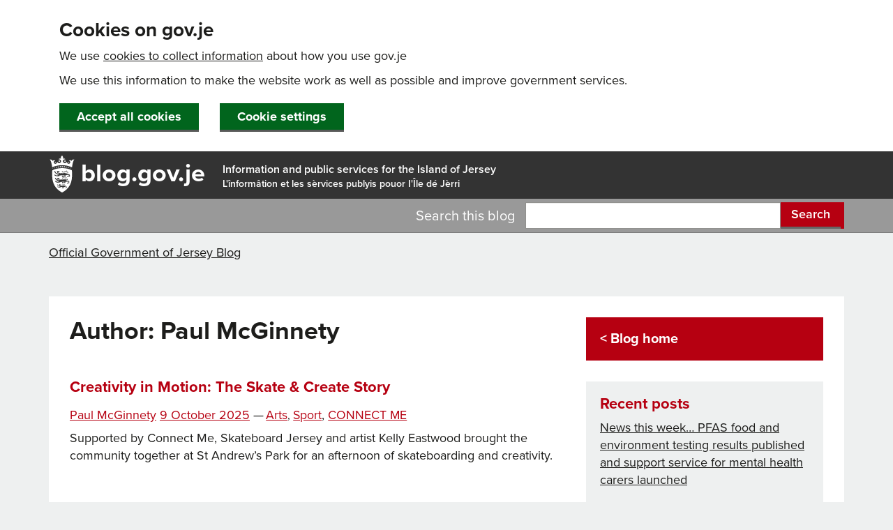

--- FILE ---
content_type: text/html; charset=UTF-8
request_url: https://blog.gov.je/author/paul-mcginnety/
body_size: 66707
content:
<!DOCTYPE html> 
<html lang="en-GB" class="no-js">
<head>
<!-- Google Tag Manager -->
<script>(function(w,d,s,l,i){w[l]=w[l]||[];w[l].push({'gtm.start':
new Date().getTime(),event:'gtm.js'});var f=d.getElementsByTagName(s)[0],
j=d.createElement(s),dl=l!='dataLayer'?'&l='+l:'';j.async=true;j.src=
'https://www.googletagmanager.com/gtm.js?id='+i+dl;f.parentNode.insertBefore(j,f);
})(window,document,'script','dataLayer','GTM-5J8L23');</script>
<!-- End Google Tag Manager -->

	<meta charset="UTF-8">
	<link rel="pingback" href="https://blog.gov.je/xmlrpc.php">

	<meta name="viewport" content="width=device-width, initial-scale=1.0"/>
	<meta http-equiv="X-UA-Compatible" content="IE=edge"/>
	<meta http-equiv="Content-type" content="text/html; charset=utf-8"/>
	<meta property="og:image" content=//www.gov.je/Asset%20library/GovJeLogo.png"/>
	<meta property="og:image:type" content="image/png"/>
	<meta property="og:image:width" content="1200"/>
	<meta property="og:image:height" content="630"/>

<meta property="og:author" content="States of Jersey" />
<meta property="og:description" content="The Official States of Jersey blog for the Island of Jersey" />
<meta property="og:keywords" content="States of Jersey, blog, government, comment, gov, egov, Jersey, island, channel islands" />
<meta property="og:determiner" content="The" />

<meta name="google-site-verification" content="6CoKvXQ2Y7PeiHO8LA356cPGsW0evozbSdMkxJZB-a4" />
	<link rel="shortcut icon" href="//govje.azureedge.net/images/GovJE.ico"/>
	<link rel="apple-touch-icon-precomposed" sizes="144x144"
		  href="//sojfilestore.blob.core.windows.net/govje/images/Icon-72-2x.png"/>
	<link rel="apple-touch-icon-precomposed" sizes="114x114"
		  href="//sojfilestore.blob.core.windows.net/govje/images/Icon-2x.png"/>
	<link rel="apple-touch-icon-precomposed" sizes="72x72"
		  href="//sojfilestore.blob.core.windows.net/govje/images/Icon-72.png"/>
	<link rel="apple-touch-icon-precomposed"
		  href="//sojfilestore.blob.core.windows.net/govje/images/Icon.png"/>

	<!-- UNCOMMENT ON LIVE-->
	<script src="//use.typekit.net/npl5qjc.js"></script>


	<script>try {
			Typekit.load();
		} catch (e) {
		}</script>

	<link href="//www.gov.je/_controltemplates/15/C5.GovJEResponsive/CSS/bootstrap.min.css" rel="stylesheet"/>
	<link rel="stylesheet" type="text/css" href="//wsstatic.govmetric.com/css/client/gm_sidebar_cnr.css"/>
	<link rel="stylesheet" type="text/css" href="//maxcdn.bootstrapcdn.com/font-awesome/4.6.3/css/font-awesome.min.css"/>
	<link href="//cdn.gov.je/govje/css/GovJE-2202.min.css" rel="stylesheet"/>

	<script src="//cdnjs.cloudflare.com/ajax/libs/modernizr/2.8.3/modernizr.min.js"></script>

	<script src="//ajax.googleapis.com/ajax/libs/jquery/1.10.2/jquery.min.js"></script>
	<script>window.jQuery || document.write('<script src="//www.gov.je/_controltemplates/15/C5.GovJEResponsive/Scripts/jquery-1.10.2.js"><\/script>')</script>


	<!--[if lt IE 8]>
	<style>
		.browser-warning {
			display: block;
		}
	</style>
	<![endif]-->
	<script>(function () {
			document.documentElement.className = 'js'
		})();</script>
	<title>Paul McGinnety &#8211; Official Government of Jersey Blog</title>
<meta name='robots' content='max-image-preview:large' />
	<style>img:is([sizes="auto" i], [sizes^="auto," i]) { contain-intrinsic-size: 3000px 1500px }</style>
	<link rel='dns-prefetch' href='//fonts.googleapis.com' />
<link rel="alternate" type="application/rss+xml" title="Official Government of Jersey Blog &raquo; Feed" href="https://blog.gov.je/feed/" />
<link rel="alternate" type="application/rss+xml" title="Official Government of Jersey Blog &raquo; Comments Feed" href="https://blog.gov.je/comments/feed/" />
<link rel="alternate" type="application/rss+xml" title="Official Government of Jersey Blog &raquo; Posts by  Feed" href="https://blog.gov.je/author/paul-mcginnety/feed/" />
<script type="text/javascript">
/* <![CDATA[ */
window._wpemojiSettings = {"baseUrl":"https:\/\/s.w.org\/images\/core\/emoji\/15.0.3\/72x72\/","ext":".png","svgUrl":"https:\/\/s.w.org\/images\/core\/emoji\/15.0.3\/svg\/","svgExt":".svg","source":{"concatemoji":"https:\/\/blog.gov.je\/wp-includes\/js\/wp-emoji-release.min.js?ver=6.7.4"}};
/*! This file is auto-generated */
!function(i,n){var o,s,e;function c(e){try{var t={supportTests:e,timestamp:(new Date).valueOf()};sessionStorage.setItem(o,JSON.stringify(t))}catch(e){}}function p(e,t,n){e.clearRect(0,0,e.canvas.width,e.canvas.height),e.fillText(t,0,0);var t=new Uint32Array(e.getImageData(0,0,e.canvas.width,e.canvas.height).data),r=(e.clearRect(0,0,e.canvas.width,e.canvas.height),e.fillText(n,0,0),new Uint32Array(e.getImageData(0,0,e.canvas.width,e.canvas.height).data));return t.every(function(e,t){return e===r[t]})}function u(e,t,n){switch(t){case"flag":return n(e,"\ud83c\udff3\ufe0f\u200d\u26a7\ufe0f","\ud83c\udff3\ufe0f\u200b\u26a7\ufe0f")?!1:!n(e,"\ud83c\uddfa\ud83c\uddf3","\ud83c\uddfa\u200b\ud83c\uddf3")&&!n(e,"\ud83c\udff4\udb40\udc67\udb40\udc62\udb40\udc65\udb40\udc6e\udb40\udc67\udb40\udc7f","\ud83c\udff4\u200b\udb40\udc67\u200b\udb40\udc62\u200b\udb40\udc65\u200b\udb40\udc6e\u200b\udb40\udc67\u200b\udb40\udc7f");case"emoji":return!n(e,"\ud83d\udc26\u200d\u2b1b","\ud83d\udc26\u200b\u2b1b")}return!1}function f(e,t,n){var r="undefined"!=typeof WorkerGlobalScope&&self instanceof WorkerGlobalScope?new OffscreenCanvas(300,150):i.createElement("canvas"),a=r.getContext("2d",{willReadFrequently:!0}),o=(a.textBaseline="top",a.font="600 32px Arial",{});return e.forEach(function(e){o[e]=t(a,e,n)}),o}function t(e){var t=i.createElement("script");t.src=e,t.defer=!0,i.head.appendChild(t)}"undefined"!=typeof Promise&&(o="wpEmojiSettingsSupports",s=["flag","emoji"],n.supports={everything:!0,everythingExceptFlag:!0},e=new Promise(function(e){i.addEventListener("DOMContentLoaded",e,{once:!0})}),new Promise(function(t){var n=function(){try{var e=JSON.parse(sessionStorage.getItem(o));if("object"==typeof e&&"number"==typeof e.timestamp&&(new Date).valueOf()<e.timestamp+604800&&"object"==typeof e.supportTests)return e.supportTests}catch(e){}return null}();if(!n){if("undefined"!=typeof Worker&&"undefined"!=typeof OffscreenCanvas&&"undefined"!=typeof URL&&URL.createObjectURL&&"undefined"!=typeof Blob)try{var e="postMessage("+f.toString()+"("+[JSON.stringify(s),u.toString(),p.toString()].join(",")+"));",r=new Blob([e],{type:"text/javascript"}),a=new Worker(URL.createObjectURL(r),{name:"wpTestEmojiSupports"});return void(a.onmessage=function(e){c(n=e.data),a.terminate(),t(n)})}catch(e){}c(n=f(s,u,p))}t(n)}).then(function(e){for(var t in e)n.supports[t]=e[t],n.supports.everything=n.supports.everything&&n.supports[t],"flag"!==t&&(n.supports.everythingExceptFlag=n.supports.everythingExceptFlag&&n.supports[t]);n.supports.everythingExceptFlag=n.supports.everythingExceptFlag&&!n.supports.flag,n.DOMReady=!1,n.readyCallback=function(){n.DOMReady=!0}}).then(function(){return e}).then(function(){var e;n.supports.everything||(n.readyCallback(),(e=n.source||{}).concatemoji?t(e.concatemoji):e.wpemoji&&e.twemoji&&(t(e.twemoji),t(e.wpemoji)))}))}((window,document),window._wpemojiSettings);
/* ]]> */
</script>
<style id='wp-emoji-styles-inline-css' type='text/css'>

	img.wp-smiley, img.emoji {
		display: inline !important;
		border: none !important;
		box-shadow: none !important;
		height: 1em !important;
		width: 1em !important;
		margin: 0 0.07em !important;
		vertical-align: -0.1em !important;
		background: none !important;
		padding: 0 !important;
	}
</style>
<link rel='stylesheet' id='wp-block-library-css' href='https://blog.gov.je/wp-includes/css/dist/block-library/style.min.css?ver=6.7.4' type='text/css' media='all' />
<style id='co-authors-plus-coauthors-style-inline-css' type='text/css'>
.wp-block-co-authors-plus-coauthors.is-layout-flow [class*=wp-block-co-authors-plus]{display:inline}

</style>
<style id='co-authors-plus-avatar-style-inline-css' type='text/css'>
.wp-block-co-authors-plus-avatar :where(img){height:auto;max-width:100%;vertical-align:bottom}.wp-block-co-authors-plus-coauthors.is-layout-flow .wp-block-co-authors-plus-avatar :where(img){vertical-align:middle}.wp-block-co-authors-plus-avatar:is(.alignleft,.alignright){display:table}.wp-block-co-authors-plus-avatar.aligncenter{display:table;margin-inline:auto}

</style>
<style id='co-authors-plus-image-style-inline-css' type='text/css'>
.wp-block-co-authors-plus-image{margin-bottom:0}.wp-block-co-authors-plus-image :where(img){height:auto;max-width:100%;vertical-align:bottom}.wp-block-co-authors-plus-coauthors.is-layout-flow .wp-block-co-authors-plus-image :where(img){vertical-align:middle}.wp-block-co-authors-plus-image:is(.alignfull,.alignwide) :where(img){width:100%}.wp-block-co-authors-plus-image:is(.alignleft,.alignright){display:table}.wp-block-co-authors-plus-image.aligncenter{display:table;margin-inline:auto}

</style>
<style id='classic-theme-styles-inline-css' type='text/css'>
/*! This file is auto-generated */
.wp-block-button__link{color:#fff;background-color:#32373c;border-radius:9999px;box-shadow:none;text-decoration:none;padding:calc(.667em + 2px) calc(1.333em + 2px);font-size:1.125em}.wp-block-file__button{background:#32373c;color:#fff;text-decoration:none}
</style>
<style id='global-styles-inline-css' type='text/css'>
:root{--wp--preset--aspect-ratio--square: 1;--wp--preset--aspect-ratio--4-3: 4/3;--wp--preset--aspect-ratio--3-4: 3/4;--wp--preset--aspect-ratio--3-2: 3/2;--wp--preset--aspect-ratio--2-3: 2/3;--wp--preset--aspect-ratio--16-9: 16/9;--wp--preset--aspect-ratio--9-16: 9/16;--wp--preset--color--black: #000000;--wp--preset--color--cyan-bluish-gray: #abb8c3;--wp--preset--color--white: #ffffff;--wp--preset--color--pale-pink: #f78da7;--wp--preset--color--vivid-red: #cf2e2e;--wp--preset--color--luminous-vivid-orange: #ff6900;--wp--preset--color--luminous-vivid-amber: #fcb900;--wp--preset--color--light-green-cyan: #7bdcb5;--wp--preset--color--vivid-green-cyan: #00d084;--wp--preset--color--pale-cyan-blue: #8ed1fc;--wp--preset--color--vivid-cyan-blue: #0693e3;--wp--preset--color--vivid-purple: #9b51e0;--wp--preset--gradient--vivid-cyan-blue-to-vivid-purple: linear-gradient(135deg,rgba(6,147,227,1) 0%,rgb(155,81,224) 100%);--wp--preset--gradient--light-green-cyan-to-vivid-green-cyan: linear-gradient(135deg,rgb(122,220,180) 0%,rgb(0,208,130) 100%);--wp--preset--gradient--luminous-vivid-amber-to-luminous-vivid-orange: linear-gradient(135deg,rgba(252,185,0,1) 0%,rgba(255,105,0,1) 100%);--wp--preset--gradient--luminous-vivid-orange-to-vivid-red: linear-gradient(135deg,rgba(255,105,0,1) 0%,rgb(207,46,46) 100%);--wp--preset--gradient--very-light-gray-to-cyan-bluish-gray: linear-gradient(135deg,rgb(238,238,238) 0%,rgb(169,184,195) 100%);--wp--preset--gradient--cool-to-warm-spectrum: linear-gradient(135deg,rgb(74,234,220) 0%,rgb(151,120,209) 20%,rgb(207,42,186) 40%,rgb(238,44,130) 60%,rgb(251,105,98) 80%,rgb(254,248,76) 100%);--wp--preset--gradient--blush-light-purple: linear-gradient(135deg,rgb(255,206,236) 0%,rgb(152,150,240) 100%);--wp--preset--gradient--blush-bordeaux: linear-gradient(135deg,rgb(254,205,165) 0%,rgb(254,45,45) 50%,rgb(107,0,62) 100%);--wp--preset--gradient--luminous-dusk: linear-gradient(135deg,rgb(255,203,112) 0%,rgb(199,81,192) 50%,rgb(65,88,208) 100%);--wp--preset--gradient--pale-ocean: linear-gradient(135deg,rgb(255,245,203) 0%,rgb(182,227,212) 50%,rgb(51,167,181) 100%);--wp--preset--gradient--electric-grass: linear-gradient(135deg,rgb(202,248,128) 0%,rgb(113,206,126) 100%);--wp--preset--gradient--midnight: linear-gradient(135deg,rgb(2,3,129) 0%,rgb(40,116,252) 100%);--wp--preset--font-size--small: 13px;--wp--preset--font-size--medium: 20px;--wp--preset--font-size--large: 36px;--wp--preset--font-size--x-large: 42px;--wp--preset--spacing--20: 0.44rem;--wp--preset--spacing--30: 0.67rem;--wp--preset--spacing--40: 1rem;--wp--preset--spacing--50: 1.5rem;--wp--preset--spacing--60: 2.25rem;--wp--preset--spacing--70: 3.38rem;--wp--preset--spacing--80: 5.06rem;--wp--preset--shadow--natural: 6px 6px 9px rgba(0, 0, 0, 0.2);--wp--preset--shadow--deep: 12px 12px 50px rgba(0, 0, 0, 0.4);--wp--preset--shadow--sharp: 6px 6px 0px rgba(0, 0, 0, 0.2);--wp--preset--shadow--outlined: 6px 6px 0px -3px rgba(255, 255, 255, 1), 6px 6px rgba(0, 0, 0, 1);--wp--preset--shadow--crisp: 6px 6px 0px rgba(0, 0, 0, 1);}:where(.is-layout-flex){gap: 0.5em;}:where(.is-layout-grid){gap: 0.5em;}body .is-layout-flex{display: flex;}.is-layout-flex{flex-wrap: wrap;align-items: center;}.is-layout-flex > :is(*, div){margin: 0;}body .is-layout-grid{display: grid;}.is-layout-grid > :is(*, div){margin: 0;}:where(.wp-block-columns.is-layout-flex){gap: 2em;}:where(.wp-block-columns.is-layout-grid){gap: 2em;}:where(.wp-block-post-template.is-layout-flex){gap: 1.25em;}:where(.wp-block-post-template.is-layout-grid){gap: 1.25em;}.has-black-color{color: var(--wp--preset--color--black) !important;}.has-cyan-bluish-gray-color{color: var(--wp--preset--color--cyan-bluish-gray) !important;}.has-white-color{color: var(--wp--preset--color--white) !important;}.has-pale-pink-color{color: var(--wp--preset--color--pale-pink) !important;}.has-vivid-red-color{color: var(--wp--preset--color--vivid-red) !important;}.has-luminous-vivid-orange-color{color: var(--wp--preset--color--luminous-vivid-orange) !important;}.has-luminous-vivid-amber-color{color: var(--wp--preset--color--luminous-vivid-amber) !important;}.has-light-green-cyan-color{color: var(--wp--preset--color--light-green-cyan) !important;}.has-vivid-green-cyan-color{color: var(--wp--preset--color--vivid-green-cyan) !important;}.has-pale-cyan-blue-color{color: var(--wp--preset--color--pale-cyan-blue) !important;}.has-vivid-cyan-blue-color{color: var(--wp--preset--color--vivid-cyan-blue) !important;}.has-vivid-purple-color{color: var(--wp--preset--color--vivid-purple) !important;}.has-black-background-color{background-color: var(--wp--preset--color--black) !important;}.has-cyan-bluish-gray-background-color{background-color: var(--wp--preset--color--cyan-bluish-gray) !important;}.has-white-background-color{background-color: var(--wp--preset--color--white) !important;}.has-pale-pink-background-color{background-color: var(--wp--preset--color--pale-pink) !important;}.has-vivid-red-background-color{background-color: var(--wp--preset--color--vivid-red) !important;}.has-luminous-vivid-orange-background-color{background-color: var(--wp--preset--color--luminous-vivid-orange) !important;}.has-luminous-vivid-amber-background-color{background-color: var(--wp--preset--color--luminous-vivid-amber) !important;}.has-light-green-cyan-background-color{background-color: var(--wp--preset--color--light-green-cyan) !important;}.has-vivid-green-cyan-background-color{background-color: var(--wp--preset--color--vivid-green-cyan) !important;}.has-pale-cyan-blue-background-color{background-color: var(--wp--preset--color--pale-cyan-blue) !important;}.has-vivid-cyan-blue-background-color{background-color: var(--wp--preset--color--vivid-cyan-blue) !important;}.has-vivid-purple-background-color{background-color: var(--wp--preset--color--vivid-purple) !important;}.has-black-border-color{border-color: var(--wp--preset--color--black) !important;}.has-cyan-bluish-gray-border-color{border-color: var(--wp--preset--color--cyan-bluish-gray) !important;}.has-white-border-color{border-color: var(--wp--preset--color--white) !important;}.has-pale-pink-border-color{border-color: var(--wp--preset--color--pale-pink) !important;}.has-vivid-red-border-color{border-color: var(--wp--preset--color--vivid-red) !important;}.has-luminous-vivid-orange-border-color{border-color: var(--wp--preset--color--luminous-vivid-orange) !important;}.has-luminous-vivid-amber-border-color{border-color: var(--wp--preset--color--luminous-vivid-amber) !important;}.has-light-green-cyan-border-color{border-color: var(--wp--preset--color--light-green-cyan) !important;}.has-vivid-green-cyan-border-color{border-color: var(--wp--preset--color--vivid-green-cyan) !important;}.has-pale-cyan-blue-border-color{border-color: var(--wp--preset--color--pale-cyan-blue) !important;}.has-vivid-cyan-blue-border-color{border-color: var(--wp--preset--color--vivid-cyan-blue) !important;}.has-vivid-purple-border-color{border-color: var(--wp--preset--color--vivid-purple) !important;}.has-vivid-cyan-blue-to-vivid-purple-gradient-background{background: var(--wp--preset--gradient--vivid-cyan-blue-to-vivid-purple) !important;}.has-light-green-cyan-to-vivid-green-cyan-gradient-background{background: var(--wp--preset--gradient--light-green-cyan-to-vivid-green-cyan) !important;}.has-luminous-vivid-amber-to-luminous-vivid-orange-gradient-background{background: var(--wp--preset--gradient--luminous-vivid-amber-to-luminous-vivid-orange) !important;}.has-luminous-vivid-orange-to-vivid-red-gradient-background{background: var(--wp--preset--gradient--luminous-vivid-orange-to-vivid-red) !important;}.has-very-light-gray-to-cyan-bluish-gray-gradient-background{background: var(--wp--preset--gradient--very-light-gray-to-cyan-bluish-gray) !important;}.has-cool-to-warm-spectrum-gradient-background{background: var(--wp--preset--gradient--cool-to-warm-spectrum) !important;}.has-blush-light-purple-gradient-background{background: var(--wp--preset--gradient--blush-light-purple) !important;}.has-blush-bordeaux-gradient-background{background: var(--wp--preset--gradient--blush-bordeaux) !important;}.has-luminous-dusk-gradient-background{background: var(--wp--preset--gradient--luminous-dusk) !important;}.has-pale-ocean-gradient-background{background: var(--wp--preset--gradient--pale-ocean) !important;}.has-electric-grass-gradient-background{background: var(--wp--preset--gradient--electric-grass) !important;}.has-midnight-gradient-background{background: var(--wp--preset--gradient--midnight) !important;}.has-small-font-size{font-size: var(--wp--preset--font-size--small) !important;}.has-medium-font-size{font-size: var(--wp--preset--font-size--medium) !important;}.has-large-font-size{font-size: var(--wp--preset--font-size--large) !important;}.has-x-large-font-size{font-size: var(--wp--preset--font-size--x-large) !important;}
:where(.wp-block-post-template.is-layout-flex){gap: 1.25em;}:where(.wp-block-post-template.is-layout-grid){gap: 1.25em;}
:where(.wp-block-columns.is-layout-flex){gap: 2em;}:where(.wp-block-columns.is-layout-grid){gap: 2em;}
:root :where(.wp-block-pullquote){font-size: 1.5em;line-height: 1.6;}
</style>
<link rel='stylesheet' id='gov_je_blog-fonts-css' href='//fonts.googleapis.com/css?family=Noto+Sans%3A400italic%2C700italic%2C400%2C700%7CNoto+Serif%3A400italic%2C700italic%2C400%2C700%7CInconsolata%3A400%2C700&#038;subset=latin%2Clatin-ext' type='text/css' media='all' />
<link rel='stylesheet' id='genericons-css' href='https://blog.gov.je/wp-content/themes/gov_je_blog/genericons/genericons.css?ver=3.2' type='text/css' media='all' />
<link rel='stylesheet' id='gov_je_blog-style-css' href='https://blog.gov.je/wp-content/themes/gov_je_blog/style.css?ver=6.7.4' type='text/css' media='all' />
<!--[if lt IE 9]>
<link rel='stylesheet' id='gov_je_blog-ie-css' href='https://blog.gov.je/wp-content/themes/gov_je_blog/css/ie.css?ver=20141010' type='text/css' media='all' />
<![endif]-->
<!--[if lt IE 8]>
<link rel='stylesheet' id='gov_je_blog-ie7-css' href='https://blog.gov.je/wp-content/themes/gov_je_blog/css/ie7.css?ver=20141010' type='text/css' media='all' />
<![endif]-->
<link rel="EditURI" type="application/rsd+xml" title="RSD" href="https://blog.gov.je/xmlrpc.php?rsd" />
<meta name="generator" content="WordPress 6.7.4" />
</head>

<body class="archive author author-paul-mcginnety author-23338" >
<!-- Google Tag Manager (noscript) -->
<noscript><iframe src="https://www.googletagmanager.com/ns.html?id=GTM-5J8L23"
height="0" width="0" style="display:none;visibility:hidden"></iframe></noscript>
<!-- End Google Tag Manager (noscript) -->

<div id="skiptocontent" class="noindex">
	<a class="noindex" href="#startcontent" accesskey="s">Skip to main content</a>
	<a class="noindex" href="https://www.gov.je/Pages/accessibility.aspx">Skip to accessibility</a>
</div>

<div class="browser-warning noindex">
	This website is not compatible with your web browser. You should <a
		href="//www.google.com/chrome/">install a newer browser</a>. If you live in
	Jersey and need help upgrading call the States of Jersey web team on 440099.
</div>
<header>
	<div class="container">
		<div class="row">
			<div class="col-md-8 col-sm-7 sitetitle">
				<a accesskey="1" title="blog.gov.je home" href="/"><img alt=""
																   src="//cdn.gov.je/govje/images/Gov-Jersey-Crest.svg"/>blog.gov.je</a>

				<p class="hidden-xs info noindex">Information and public services for the Island of Jersey</p>

				<p class="visible-md visible-lg noindex">L'&#238;nform&#226;tion et les s&#232;rvices publyis pouor I'&#206;le
					d&#233; J&#232;rri</p>

			</div>
		</div>

	</div>
</header>

<section id="Search">
	<div class="container visible-md visible-lg visible-sm">
		<div class="row">
			<form id="searchform" action="https://blog.gov.je" method="get">

	<div class="col-sm-7" style="padding-right: 0;">
		<label for="s" class="search right">Search this blog</label>
	</div>
	<div class="col-sm-5">

		<div class="input-group">
			<input accesskey="4" type="text" id="s" name="s" class="form-control"/>
                        <span class="input-group-btn">
                            <button class="btn btn-default" type="submit">Search</button>
                        </span>
		</div>

	</div>
</form>
		</div>
	</div>
	<div class="container visible-xs">
		<div class="row">
			<div class="col-sm-12">
				<form id="searchMobile" class="site-search" action="/pages/search.aspx" method="get">

					<div class="input-group">
						<label for="queryMobile" class="accessibility">Search gov.je</label>
						<input type="text" id="queryMobile" name="query" class="form-control"/>
                        <span class="input-group-btn">
                            <button class="btn btn-default" type="submit">Search</button>
                        </span>
					</div>
				</form>
			</div>
		</div>
	</div>
</section>

<div class="breadcrumbs" xmlns:v="//rdf.data-vocabulary.org/#">
	<div class="container visible-md visible-lg visible-sm">
		<div class="row">
			<div class="col-md-12">
				<!-- Breadcrumb NavXT 7.3.1 -->
<span typeof="v:Breadcrumb"><a rel="v:url" property="v:title" title="Go to Official Government of Jersey Blog." href="https://blog.gov.je" class="home">Official Government of Jersey Blog</a></span>			</div>
		</div>
	</div>
</div>

<div class="container content-container">
	<div class="container container-gov">
		<div class="col-md-8">
			<section id="primary" class="content-area">
				<main id="main" class="site-main" role="main">

					
						<header class="page-header">
							<h1 class="page-title">Author: Paul McGinnety</h1>						</header><!-- .page-header -->

						<!-- CONTENT -->
<!-- CONTENT -->
<!-- CONTENT -->

<h2 class="entry-title title"><a href="https://blog.gov.je/2025/10/09/creativity-in-motion-the-skate-create-story/" rel="bookmark">Creativity in Motion: The Skate &amp; Create Story  </a></h2><!-- t:content -->
<article id="post-26093" class="pagecontent post-26093 post type-post status-publish format-standard hentry category-arts category-sport tag-connect-me-2">

	<!--Start content-->
		<div style="margin-top:8px; margin-bottom:8px;"><span class="byline"><a href="https://blog.gov.je/author/paul-mcginnety/" title="Posts by Paul McGinnety" class="author url fn" rel="author">Paul McGinnety</a></span> <span class="posted-on"><span class="screen-reader-text">Posted on </span><a href="https://blog.gov.je/2025/10/09/creativity-in-motion-the-skate-create-story/" rel="bookmark"><time class="entry-date published updated" datetime="2025-10-09T08:56:14+01:00">9 October 2025</time></a></span> &mdash;<span class="category_list"> <span class="cat-links"><span class="screen-reader-text">Categories </span><a href="https://blog.gov.je/category/culture/arts/" rel="category tag">Arts</a>, <a href="https://blog.gov.je/category/sport/" rel="category tag">Sport</a></span></span>, <span class="tag_list"> <span class="screen-reader-text">Tags </span> <a href="https://blog.gov.je/tag/connect-me-2/" rel="tag">CONNECT ME</a> </span></div>

		
		
		<div class="entry-content">
			<p>Supported by Connect Me, Skateboard Jersey and artist Kelly Eastwood brought the community together at St Andrew’s Park for an afternoon of skateboarding and creativity. </p>
		</div>
	<!--end content-->
</article>
<!-- End Main Content -->

<!-- CONTENT -->
<!-- CONTENT -->
<!-- CONTENT -->

<h2 class="entry-title title"><a href="https://blog.gov.je/2025/04/10/rowing-for-all-connect-me/" rel="bookmark">Rowing for All: Connect Me</a></h2><!-- t:content -->
<article id="post-25447" class="pagecontent post-25447 post type-post status-publish format-standard hentry category-community tag-community tag-connect-me-2">

	<!--Start content-->
		<div style="margin-top:8px; margin-bottom:8px;"><span class="byline"><a href="https://blog.gov.je/author/paul-mcginnety/" title="Posts by Paul McGinnety" class="author url fn" rel="author">Paul McGinnety</a></span> <span class="posted-on"><span class="screen-reader-text">Posted on </span><a href="https://blog.gov.je/2025/04/10/rowing-for-all-connect-me/" rel="bookmark"><time class="entry-date published updated" datetime="2025-04-10T10:33:27+01:00">10 April 2025</time></a></span> &mdash;<span class="category_list"> <span class="cat-links"><span class="screen-reader-text">Categories </span><a href="https://blog.gov.je/category/community/" rel="category tag">Community</a></span></span>, <span class="tag_list"> <span class="screen-reader-text">Tags </span> <a href="https://blog.gov.je/tag/community/" rel="tag">Community</a>, <a href="https://blog.gov.je/tag/connect-me-2/" rel="tag">CONNECT ME</a> </span></div>

		
		
		<div class="entry-content">
			<p>There’s something special about being out on the water — the rhythm of the oars, the breeze in your hair, and the sense of achievement with every stroke. But for many in Jersey, trying out rowing has often felt out of reach. That’s where the Jersey Rowing Club, supported by funding from Connect Me, is &hellip; <a href="https://blog.gov.je/2025/04/10/rowing-for-all-connect-me/" class="more-link">Read more <span class="screen-reader-text">Rowing for All: Connect Me</span></a></p>
		</div>
	<!--end content-->
</article>
<!-- End Main Content -->

<!-- CONTENT -->
<!-- CONTENT -->
<!-- CONTENT -->

<h2 class="entry-title title"><a href="https://blog.gov.je/2025/01/15/making-a-splash-eyecans-journey-to-accessible-swimming-for-all/" rel="bookmark">Making a Splash: EYECAN’s Journey to Accessible Swimming for All</a></h2><!-- t:content -->
<article id="post-25008" class="pagecontent post-25008 post type-post status-publish format-standard has-post-thumbnail hentry category-community tag-connect-me-2">

	<!--Start content-->
		<div style="margin-top:8px; margin-bottom:8px;"><span class="byline"><a href="https://blog.gov.je/author/paul-mcginnety/" title="Posts by Paul McGinnety" class="author url fn" rel="author">Paul McGinnety</a></span> <span class="posted-on"><span class="screen-reader-text">Posted on </span><a href="https://blog.gov.je/2025/01/15/making-a-splash-eyecans-journey-to-accessible-swimming-for-all/" rel="bookmark"><time class="entry-date published updated" datetime="2025-01-15T11:30:38+00:00">15 January 2025</time></a></span> &mdash;<span class="category_list"> <span class="cat-links"><span class="screen-reader-text">Categories </span><a href="https://blog.gov.je/category/community/" rel="category tag">Community</a></span></span>, <span class="tag_list"> <span class="screen-reader-text">Tags </span> <a href="https://blog.gov.je/tag/connect-me-2/" rel="tag">CONNECT ME</a> </span></div>

		
		
		<a class="post-thumbnail" href="https://blog.gov.je/2025/01/15/making-a-splash-eyecans-journey-to-accessible-swimming-for-all/" aria-hidden="true">
			<img width="825" height="510" src="https://blog.gov.je/wp-content/uploads/2025/01/swim-825x510.jpg" class="img-responsive feature-image  in-listing   wp-post-image" alt="Making a Splash: EYECAN’s Journey to Accessible Swimming for All" decoding="async" fetchpriority="high" />		</a>

	
		<div class="entry-content">
			<p>Imagine a world where the simple joy of swimming is accessible to everyone. EYECAN, Jersey’s charity supporting visually impaired individuals, is bringing this vision to life through its Accessible Swimming project.</p>
		</div>
	<!--end content-->
</article>
<!-- End Main Content -->

<!-- CONTENT -->
<!-- CONTENT -->
<!-- CONTENT -->

<h2 class="entry-title title"><a href="https://blog.gov.je/2025/01/06/changing-the-game-one-goal-at-a-time/" rel="bookmark">Changing the Game, One Goal at a Time</a></h2><!-- t:content -->
<article id="post-25241" class="pagecontent post-25241 post type-post status-publish format-standard hentry category-community category-sport tag-connect-me-2">

	<!--Start content-->
		<div style="margin-top:8px; margin-bottom:8px;"><span class="byline"><a href="https://blog.gov.je/author/paul-mcginnety/" title="Posts by Paul McGinnety" class="author url fn" rel="author">Paul McGinnety</a></span> <span class="posted-on"><span class="screen-reader-text">Posted on </span><a href="https://blog.gov.je/2025/01/06/changing-the-game-one-goal-at-a-time/" rel="bookmark"><time class="entry-date published updated" datetime="2025-01-06T09:38:06+00:00">6 January 2025</time></a></span> &mdash;<span class="category_list"> <span class="cat-links"><span class="screen-reader-text">Categories </span><a href="https://blog.gov.je/category/community/" rel="category tag">Community</a>, <a href="https://blog.gov.je/category/sport/" rel="category tag">Sport</a></span></span>, <span class="tag_list"> <span class="screen-reader-text">Tags </span> <a href="https://blog.gov.je/tag/connect-me-2/" rel="tag">CONNECT ME</a> </span></div>

		
		
		<div class="entry-content">
			<p>Futsal Jersey began as an initiative to introduce a new sport to the island, aiming to get everyone involved. While establishing leagues has been challenging due to competing sports and commitments, the project quickly found its niche. Members discovered that futsal offered a unique space for players to hone their technical skills, build confidence, and &hellip; <a href="https://blog.gov.je/2025/01/06/changing-the-game-one-goal-at-a-time/" class="more-link">Read more <span class="screen-reader-text">Changing the Game, One Goal at a Time</span></a></p>
		</div>
	<!--end content-->
</article>
<!-- End Main Content -->

<!-- CONTENT -->
<!-- CONTENT -->
<!-- CONTENT -->

<h2 class="entry-title title"><a href="https://blog.gov.je/2024/11/26/skate-create-rehabilitate-building-community-through-boards-and-bars/" rel="bookmark">Skate, Create, Rehabilitate: Building Community Through Boards and Bars </a></h2><!-- t:content -->
<article id="post-25132" class="pagecontent post-25132 post type-post status-publish format-standard hentry category-community tag-connect-me-2">

	<!--Start content-->
		<div style="margin-top:8px; margin-bottom:8px;"><span class="byline"><a href="https://blog.gov.je/author/paul-mcginnety/" title="Posts by Paul McGinnety" class="author url fn" rel="author">Paul McGinnety</a></span> <span class="posted-on"><span class="screen-reader-text">Posted on </span><a href="https://blog.gov.je/2024/11/26/skate-create-rehabilitate-building-community-through-boards-and-bars/" rel="bookmark"><time class="entry-date published updated" datetime="2024-11-26T10:22:14+00:00">26 November 2024</time></a></span> &mdash;<span class="category_list"> <span class="cat-links"><span class="screen-reader-text">Categories </span><a href="https://blog.gov.je/category/community/" rel="category tag">Community</a></span></span>, <span class="tag_list"> <span class="screen-reader-text">Tags </span> <a href="https://blog.gov.je/tag/connect-me-2/" rel="tag">CONNECT ME</a> </span></div>

		
		
		<div class="entry-content">
			<p>What happens when creativity meets community? Prisoners in Jersey are teaming up with local artists to craft skateboard ramps and design custom decks for young people. This project not only provides practical support for the skateboarding scene but also offers a pathway for prisoners to reconnect with society. </p>
		</div>
	<!--end content-->
</article>
<!-- End Main Content -->

<!-- CONTENT -->
<!-- CONTENT -->
<!-- CONTENT -->

<h2 class="entry-title title"><a href="https://blog.gov.je/2024/10/03/100-men-aloud-reinvigorating-jerseys-choral-culture/" rel="bookmark">100 Men Aloud: Reinvigorating Jersey&#8217;s Choral Culture </a></h2><!-- t:content -->
<article id="post-25003" class="pagecontent post-25003 post type-post status-publish format-standard hentry category-community tag-connect-me-2">

	<!--Start content-->
		<div style="margin-top:8px; margin-bottom:8px;"><span class="byline"><a href="https://blog.gov.je/author/paul-mcginnety/" title="Posts by Paul McGinnety" class="author url fn" rel="author">Paul McGinnety</a></span> <span class="posted-on"><span class="screen-reader-text">Posted on </span><a href="https://blog.gov.je/2024/10/03/100-men-aloud-reinvigorating-jerseys-choral-culture/" rel="bookmark"><time class="entry-date published updated" datetime="2024-10-03T10:33:03+01:00">3 October 2024</time></a></span> &mdash;<span class="category_list"> <span class="cat-links"><span class="screen-reader-text">Categories </span><a href="https://blog.gov.je/category/community/" rel="category tag">Community</a></span></span>, <span class="tag_list"> <span class="screen-reader-text">Tags </span> <a href="https://blog.gov.je/tag/connect-me-2/" rel="tag">CONNECT ME</a> </span></div>

		
		
		<div class="entry-content">
			<p>The Vision of 100 Men Aloud&nbsp; Jersey has a rich musical history, but in recent years, the island has witnessed a decline in male participation in singing. The 100 Men Aloud project aimed to reverse the trend, engaging men from all walks of life with the joy and camaraderie of singing. Under the direction of &hellip; <a href="https://blog.gov.je/2024/10/03/100-men-aloud-reinvigorating-jerseys-choral-culture/" class="more-link">Read more <span class="screen-reader-text">100 Men Aloud: Reinvigorating Jersey&#8217;s Choral Culture </span></a></p>
		</div>
	<!--end content-->
</article>
<!-- End Main Content -->

<!-- CONTENT -->
<!-- CONTENT -->
<!-- CONTENT -->

<h2 class="entry-title title"><a href="https://blog.gov.je/2024/09/10/a-lifeline-for-companionship-the-connect-me-social-group/" rel="bookmark">A Lifeline for Companionship: The Connect Me Social Group</a></h2><!-- t:content -->
<article id="post-24959" class="pagecontent post-24959 post type-post status-publish format-standard hentry category-community tag-connect-me-2">

	<!--Start content-->
		<div style="margin-top:8px; margin-bottom:8px;"><span class="byline"><a href="https://blog.gov.je/author/paul-mcginnety/" title="Posts by Paul McGinnety" class="author url fn" rel="author">Paul McGinnety</a></span> <span class="posted-on"><span class="screen-reader-text">Posted on </span><a href="https://blog.gov.je/2024/09/10/a-lifeline-for-companionship-the-connect-me-social-group/" rel="bookmark"><time class="entry-date published updated" datetime="2024-09-10T12:37:56+01:00">10 September 2024</time></a></span> &mdash;<span class="category_list"> <span class="cat-links"><span class="screen-reader-text">Categories </span><a href="https://blog.gov.je/category/community/" rel="category tag">Community</a></span></span>, <span class="tag_list"> <span class="screen-reader-text">Tags </span> <a href="https://blog.gov.je/tag/connect-me-2/" rel="tag">CONNECT ME</a> </span></div>

		
		
		<div class="entry-content">
			<p>In an era where social isolation and loneliness are becoming increasingly prevalent, particularly among carers and the elderly, initiatives that foster community connections are essential for our island. </p>
		</div>
	<!--end content-->
</article>
<!-- End Main Content -->

<!-- CONTENT -->
<!-- CONTENT -->
<!-- CONTENT -->

<h2 class="entry-title title"><a href="https://blog.gov.je/2024/08/08/jennifers-journey-to-connection-coach-to-connector/" rel="bookmark">Jennifer&#8217;s Journey to Connection: Coach to Connector</a></h2><!-- t:content -->
<article id="post-24844" class="pagecontent post-24844 post type-post status-publish format-standard hentry category-community tag-connect-me-2">

	<!--Start content-->
		<div style="margin-top:8px; margin-bottom:8px;"><span class="byline"><a href="https://blog.gov.je/author/paul-mcginnety/" title="Posts by Paul McGinnety" class="author url fn" rel="author">Paul McGinnety</a></span> <span class="posted-on"><span class="screen-reader-text">Posted on </span><a href="https://blog.gov.je/2024/08/08/jennifers-journey-to-connection-coach-to-connector/" rel="bookmark"><time class="entry-date published updated" datetime="2024-08-08T10:43:21+01:00">8 August 2024</time></a></span> &mdash;<span class="category_list"> <span class="cat-links"><span class="screen-reader-text">Categories </span><a href="https://blog.gov.je/category/community/" rel="category tag">Community</a></span></span>, <span class="tag_list"> <span class="screen-reader-text">Tags </span> <a href="https://blog.gov.je/tag/connect-me-2/" rel="tag">CONNECT ME</a> </span></div>

		
		
		<div class="entry-content">
			<p>In our interconnected world, the importance of fostering community connections is sometimes overlooked. At the heart of the Connect Me mission are the dedicated individuals known as Connectors. These individuals play a pivotal role in bringing people together, enhancing community spirit, and promoting overall well-being. Today, we delve into the inspiring journey of Jennifer Neill, &hellip; <a href="https://blog.gov.je/2024/08/08/jennifers-journey-to-connection-coach-to-connector/" class="more-link">Read more <span class="screen-reader-text">Jennifer&#8217;s Journey to Connection: Coach to Connector</span></a></p>
		</div>
	<!--end content-->
</article>
<!-- End Main Content -->

<!-- CONTENT -->
<!-- CONTENT -->
<!-- CONTENT -->

<h2 class="entry-title title"><a href="https://blog.gov.je/2024/07/30/age-is-just-rumber-connecting-our-community/" rel="bookmark">Age is just rumber: Connecting our Community</a></h2><!-- t:content -->
<article id="post-24867" class="pagecontent post-24867 post type-post status-publish format-standard has-post-thumbnail hentry category-community tag-connect-me-2">

	<!--Start content-->
		<div style="margin-top:8px; margin-bottom:8px;"><span class="byline"><a href="https://blog.gov.je/author/paul-mcginnety/" title="Posts by Paul McGinnety" class="author url fn" rel="author">Paul McGinnety</a></span> <span class="posted-on"><span class="screen-reader-text">Posted on </span><a href="https://blog.gov.je/2024/07/30/age-is-just-rumber-connecting-our-community/" rel="bookmark"><time class="entry-date published updated" datetime="2024-07-30T15:31:15+01:00">30 July 2024</time></a></span> &mdash;<span class="category_list"> <span class="cat-links"><span class="screen-reader-text">Categories </span><a href="https://blog.gov.je/category/community/" rel="category tag">Community</a></span></span>, <span class="tag_list"> <span class="screen-reader-text">Tags </span> <a href="https://blog.gov.je/tag/connect-me-2/" rel="tag">CONNECT ME</a> </span></div>

		
		
		<a class="post-thumbnail" href="https://blog.gov.je/2024/07/30/age-is-just-rumber-connecting-our-community/" aria-hidden="true">
			<img width="825" height="510" src="https://blog.gov.je/wp-content/uploads/2024/07/IMG_8927-825x510.jpeg" class="img-responsive feature-image  in-listing   wp-post-image" alt="Age is just rumber: Connecting our Community" decoding="async" />		</a>

	
		<div class="entry-content">
			<p>Dance at Step55 Club is more than just a project: it’s a community, a pathway to health, and a powerful form of social connection.  </p>
		</div>
	<!--end content-->
</article>
<!-- End Main Content -->

<!-- CONTENT -->
<!-- CONTENT -->
<!-- CONTENT -->

<h2 class="entry-title title"><a href="https://blog.gov.je/2024/07/11/embracing-community-wellbeing-connecting-our-community/" rel="bookmark">Embracing Community Wellbeing: Connecting Our Community </a></h2><!-- t:content -->
<article id="post-24812" class="pagecontent post-24812 post type-post status-publish format-standard has-post-thumbnail hentry category-community tag-connect-me-2 tag-connector">

	<!--Start content-->
		<div style="margin-top:8px; margin-bottom:8px;"><span class="byline"><a href="https://blog.gov.je/author/paul-mcginnety/" title="Posts by Paul McGinnety" class="author url fn" rel="author">Paul McGinnety</a></span> <span class="posted-on"><span class="screen-reader-text">Posted on </span><a href="https://blog.gov.je/2024/07/11/embracing-community-wellbeing-connecting-our-community/" rel="bookmark"><time class="entry-date published updated" datetime="2024-07-11T15:11:26+01:00">11 July 2024</time></a></span> &mdash;<span class="category_list"> <span class="cat-links"><span class="screen-reader-text">Categories </span><a href="https://blog.gov.je/category/community/" rel="category tag">Community</a></span></span>, <span class="tag_list"> <span class="screen-reader-text">Tags </span> <a href="https://blog.gov.je/tag/connect-me-2/" rel="tag">CONNECT ME</a>, <a href="https://blog.gov.je/tag/connector/" rel="tag">connector</a> </span></div>

		
		
		<a class="post-thumbnail" href="https://blog.gov.je/2024/07/11/embracing-community-wellbeing-connecting-our-community/" aria-hidden="true">
			<img width="825" height="510" src="https://blog.gov.je/wp-content/uploads/2024/07/cmb-825x510.jpg" class="img-responsive feature-image  in-listing   wp-post-image" alt="Embracing Community Wellbeing: Connecting Our Community " decoding="async" />		</a>

	
		<div class="entry-content">
			<p>The ‘Connect Me’ grant initiative is dedicated to enhancing the well-being of islanders through culture, arts and physical activities. At the heart of this initiative are our ‘Connectors’ but who exactly are these Connectors, and what is their mission?  For some, life on the island can be challenging at times, anxiety and loneliness can easily &hellip; <a href="https://blog.gov.je/2024/07/11/embracing-community-wellbeing-connecting-our-community/" class="more-link">Read more <span class="screen-reader-text">Embracing Community Wellbeing: Connecting Our Community </span></a></p>
		</div>
	<!--end content-->
</article>
<!-- End Main Content -->


	<nav class="navigation pagination" aria-label="Posts pagination">
		<h2 class="screen-reader-text">Posts pagination</h2>
		<div class="nav-links"><span aria-current="page" class="page-numbers current"><span class="meta-nav screen-reader-text">Page </span>1</span>
<a class="page-numbers" href="https://blog.gov.je/author/paul-mcginnety/page/2/"><span class="meta-nav screen-reader-text">Page </span>2</a>
<a class="page-numbers" href="https://blog.gov.je/author/paul-mcginnety/page/3/"><span class="meta-nav screen-reader-text">Page </span>3</a>
<a class="next page-numbers" href="https://blog.gov.je/author/paul-mcginnety/page/2/">Next page </a></div>
	</nav>
				</main>
				<!-- .site-main -->
			</section>
			<!-- .content-area -->

		</div>
		<div class="col-md-4">
			<div id="sidebar" class="sidebar">
				
		<div id="secondary" class="secondary">

							<h3 class="sidebar_homelink"><a href="/">&lt; Blog home</a></h3>
			
			
			
							<div id="widget-area" class="widget-area" role="complementary">
				
		<div class="sidePanel hidden-xs noindex"><aside id="recent-posts-2" class="widget widget_recent_entries">
		<h3 class="widget-title">Recent posts</h3>
		<ul>
											<li>
					<a href="https://blog.gov.je/2025/12/19/news-this-week-pfas-food-and-environment-testing-results-published-and-support-service-for-mental-health-carers-launched/">News this week… PFAS food and environment testing results published and support service for mental health carers launched</a>
									</li>
											<li>
					<a href="https://blog.gov.je/2025/12/18/walking-beside-not-ahead-alex-burnoufs-journey-in-peer-support/">Walking beside, not ahead: Alex Burnouf’s journey in Peer Support</a>
									</li>
											<li>
					<a href="https://blog.gov.je/2025/12/16/housing-in-jersey-building-on-progress/">Housing in Jersey: Building on Progress </a>
									</li>
											<li>
					<a href="https://blog.gov.je/2025/12/12/news-this-week-draft-licensing-law-lodged-and-advice-to-owners-travelling-with-their-pets-over-christmas/">News this week… Draft Licensing Law lodged, and advice to owners travelling with their pets over Christmas</a>
									</li>
											<li>
					<a href="https://blog.gov.je/2025/12/12/external-relations-strengthening-global-connections/">External Relations: Strengthening global connections</a>
									</li>
					</ul>

		</div></aside><div class="sidePanel hidden-xs noindex"><aside id="categories-2" class="widget widget_categories"><h3 class="widget-title">Categories</h3>
			<ul>
					<li class="cat-item cat-item-2305"><a href="https://blog.gov.je/category/accessibility/">Accessibility</a> (19)
</li>
	<li class="cat-item cat-item-2587"><a href="https://blog.gov.je/category/africa-awareness-week-2024/">Africa Awareness Week 2024</a> (2)
</li>
	<li class="cat-item cat-item-281"><a href="https://blog.gov.je/category/agriculture/">Agriculture</a> (7)
</li>
	<li class="cat-item cat-item-2625"><a href="https://blog.gov.je/category/health/ambulance/">Ambulance</a> (3)
</li>
	<li class="cat-item cat-item-2629"><a href="https://blog.gov.je/category/annual-report/">Annual Report</a> (2)
</li>
	<li class="cat-item cat-item-2442"><a href="https://blog.gov.je/category/culture/arts/">Arts</a> (10)
</li>
	<li class="cat-item cat-item-1081"><a href="https://blog.gov.je/category/brexit/">Brexit</a> (9)
</li>
	<li class="cat-item cat-item-1211"><a href="https://blog.gov.je/category/careers/">Careers</a> (25)
</li>
	<li class="cat-item cat-item-2417"><a href="https://blog.gov.je/category/chief-minister/">Chief Minister</a> (5)
</li>
	<li class="cat-item cat-item-2571"><a href="https://blog.gov.je/category/environment/climate/">Climate</a> (15)
</li>
	<li class="cat-item cat-item-2314"><a href="https://blog.gov.je/category/combatting-financial-crime/">Combatting Financial Crime</a> (5)
</li>
	<li class="cat-item cat-item-221"><a href="https://blog.gov.je/category/community/">Community</a> (118)
</li>
	<li class="cat-item cat-item-1091"><a href="https://blog.gov.je/category/consultation/">Consultation</a> (19)
</li>
	<li class="cat-item cat-item-2613"><a href="https://blog.gov.je/category/csp/">CSP</a> (55)
</li>
	<li class="cat-item cat-item-201"><a href="https://blog.gov.je/category/culture/">Culture</a> (37)
</li>
	<li class="cat-item cat-item-1663"><a href="https://blog.gov.je/category/democracy/">Democracy</a> (4)
</li>
	<li class="cat-item cat-item-2173"><a href="https://blog.gov.je/category/digital/">Digital</a> (17)
</li>
	<li class="cat-item cat-item-181"><a href="https://blog.gov.je/category/economy/">Economy</a> (95)
</li>
	<li class="cat-item cat-item-91"><a href="https://blog.gov.je/category/education/">Education</a> (53)
</li>
	<li class="cat-item cat-item-11"><a href="https://blog.gov.je/category/egov/">eGov</a> (71)
</li>
	<li class="cat-item cat-item-802"><a href="https://blog.gov.je/category/economy/employment/">Employment</a> (29)
</li>
	<li class="cat-item cat-item-2604"><a href="https://blog.gov.je/category/employment-social-security-housing/">Employment, Social Security and Housing</a> (26)
</li>
	<li class="cat-item cat-item-2352"><a href="https://blog.gov.je/category/engagement/">Engagement</a> (25)
</li>
	<li class="cat-item cat-item-161"><a href="https://blog.gov.je/category/environment/">Environment</a> (44)
</li>
	<li class="cat-item cat-item-151"><a href="https://blog.gov.je/category/events/">Events</a> (30)
</li>
	<li class="cat-item cat-item-921"><a href="https://blog.gov.je/category/external-relations/">External Relations</a> (24)
</li>
	<li class="cat-item cat-item-261"><a href="https://blog.gov.je/category/finance/">Finance</a> (27)
</li>
	<li class="cat-item cat-item-491"><a href="https://blog.gov.je/category/sport/fort-regent/">Fort Regent</a> (2)
</li>
	<li class="cat-item cat-item-1943"><a href="https://blog.gov.je/category/fostering-and-adopting/">Fostering and Adopting</a> (4)
</li>
	<li class="cat-item cat-item-2589"><a href="https://blog.gov.je/category/french-season/">French Season</a> (1)
</li>
	<li class="cat-item cat-item-2624"><a href="https://blog.gov.je/category/health/frontline/">Frontline</a> (7)
</li>
	<li class="cat-item cat-item-141"><a href="https://blog.gov.je/category/health/">Health</a> (84)
</li>
	<li class="cat-item cat-item-241"><a href="https://blog.gov.je/category/home-affairs/">Home Affairs</a> (12)
</li>
	<li class="cat-item cat-item-211"><a href="https://blog.gov.je/category/housing/">Housing</a> (22)
</li>
	<li class="cat-item cat-item-22"><a href="https://blog.gov.je/category/information-services/">Information Services</a> (26)
</li>
	<li class="cat-item cat-item-2441"><a href="https://blog.gov.je/category/infrastructure/">Infrastructure</a> (22)
</li>
	<li class="cat-item cat-item-2627"><a href="https://blog.gov.je/category/infrastructure-and-environment/">Infrastructure and Environment</a> (27)
</li>
	<li class="cat-item cat-item-2633"><a href="https://blog.gov.je/category/investing-in-jersey/">Investing In Jersey</a> (16)
</li>
	<li class="cat-item cat-item-471"><a href="https://blog.gov.je/category/ports-of-jersey/jersey-airport/">Jersey Airport</a> (1)
</li>
	<li class="cat-item cat-item-2519"><a href="https://blog.gov.je/category/jersey-international-cultural-centre/">Jersey International Cultural Centre</a> (4)
</li>
	<li class="cat-item cat-item-2538"><a href="https://blog.gov.je/category/infrastructure/keeping-the-island-running/">Keeping the Island Running</a> (17)
</li>
	<li class="cat-item cat-item-1041"><a href="https://blog.gov.je/category/legal/">Legal</a> (4)
</li>
	<li class="cat-item cat-item-2614"><a href="https://blog.gov.je/category/living-wage/">Living Wage</a> (5)
</li>
	<li class="cat-item cat-item-2534"><a href="https://blog.gov.je/category/lunar-new-year-2024/">Lunar New Year 2024</a> (4)
</li>
	<li class="cat-item cat-item-2632"><a href="https://blog.gov.je/category/new-healthcare-facilities-programme/">New Healthcare Facilities Programme</a> (10)
</li>
	<li class="cat-item cat-item-2653"><a href="https://blog.gov.je/category/community/overseas-aid/">Overseas Aid</a> (4)
</li>
	<li class="cat-item cat-item-311"><a href="https://blog.gov.je/category/parish/">Parish</a> (3)
</li>
	<li class="cat-item cat-item-461"><a href="https://blog.gov.je/category/ports-of-jersey/">Ports of Jersey</a> (3)
</li>
	<li class="cat-item cat-item-2458"><a href="https://blog.gov.je/category/productivity/">Productivity</a> (6)
</li>
	<li class="cat-item cat-item-61"><a href="https://blog.gov.je/category/public-sector-reform/">Public Sector Reform</a> (8)
</li>
	<li class="cat-item cat-item-291"><a href="https://blog.gov.je/category/retail/">Retail</a> (10)
</li>
	<li class="cat-item cat-item-2659"><a href="https://blog.gov.je/category/revenue-jersey/">Revenue Jersey</a> (5)
</li>
	<li class="cat-item cat-item-301"><a href="https://blog.gov.je/category/safety/">Safety</a> (5)
</li>
	<li class="cat-item cat-item-1703"><a href="https://blog.gov.je/category/environment/sitesofspecialinterest/">Sites of Special Interest</a> (3)
</li>
	<li class="cat-item cat-item-231"><a href="https://blog.gov.je/category/social/">Social Security</a> (10)
</li>
	<li class="cat-item cat-item-191"><a href="https://blog.gov.je/category/sport/">Sport</a> (11)
</li>
	<li class="cat-item cat-item-321"><a href="https://blog.gov.je/category/parish/st-brelade/">St Brelade</a> (2)
</li>
	<li class="cat-item cat-item-331"><a href="https://blog.gov.je/category/parish/st-clement/">St Clement</a> (1)
</li>
	<li class="cat-item cat-item-351"><a href="https://blog.gov.je/category/parish/st-helier/">St Helier</a> (9)
</li>
	<li class="cat-item cat-item-391"><a href="https://blog.gov.je/category/parish/st-mary/">St Mary</a> (1)
</li>
	<li class="cat-item cat-item-411"><a href="https://blog.gov.je/category/parish/st-peter/">St Peter</a> (1)
</li>
	<li class="cat-item cat-item-2416"><a href="https://blog.gov.je/category/cabinet-office/">The Cabinet Office</a> (2)
</li>
	<li class="cat-item cat-item-271"><a href="https://blog.gov.je/category/tourism/">Tourism</a> (15)
</li>
	<li class="cat-item cat-item-251"><a href="https://blog.gov.je/category/transport/">Transport</a> (9)
</li>
	<li class="cat-item cat-item-2607"><a href="https://blog.gov.je/category/travel/">Travel</a> (5)
</li>
	<li class="cat-item cat-item-1"><a href="https://blog.gov.je/category/uncategorised/">Uncategorised</a> (1)
</li>
	<li class="cat-item cat-item-2630"><a href="https://blog.gov.je/category/violence-against-women-and-girls-taskforce/">Violence Against Women and Girls Taskforce</a> (3)
</li>
	<li class="cat-item cat-item-2592"><a href="https://blog.gov.je/category/visitor-economy/">Visitor Economy</a> (6)
</li>
	<li class="cat-item cat-item-2212"><a href="https://blog.gov.je/category/weather/">Weather</a> (16)
</li>
			</ul>

			</div></aside><div class="sidePanel hidden-xs noindex"><aside id="archives-2" class="widget widget_archive"><h3 class="widget-title">Archives</h3>
			<ul>
					<li><a href='https://blog.gov.je/2025/12/'>December 2025</a>&nbsp;(10)</li>
	<li><a href='https://blog.gov.je/2025/11/'>November 2025</a>&nbsp;(15)</li>
	<li><a href='https://blog.gov.je/2025/10/'>October 2025</a>&nbsp;(10)</li>
	<li><a href='https://blog.gov.je/2025/09/'>September 2025</a>&nbsp;(14)</li>
	<li><a href='https://blog.gov.je/2025/08/'>August 2025</a>&nbsp;(12)</li>
	<li><a href='https://blog.gov.je/2025/07/'>July 2025</a>&nbsp;(8)</li>
	<li><a href='https://blog.gov.je/2025/06/'>June 2025</a>&nbsp;(3)</li>
	<li><a href='https://blog.gov.je/2025/05/'>May 2025</a>&nbsp;(6)</li>
	<li><a href='https://blog.gov.je/2025/04/'>April 2025</a>&nbsp;(7)</li>
	<li><a href='https://blog.gov.je/2025/03/'>March 2025</a>&nbsp;(5)</li>
	<li><a href='https://blog.gov.je/2025/02/'>February 2025</a>&nbsp;(3)</li>
	<li><a href='https://blog.gov.je/2025/01/'>January 2025</a>&nbsp;(2)</li>
	<li><a href='https://blog.gov.je/2024/12/'>December 2024</a>&nbsp;(6)</li>
	<li><a href='https://blog.gov.je/2024/11/'>November 2024</a>&nbsp;(4)</li>
	<li><a href='https://blog.gov.je/2024/10/'>October 2024</a>&nbsp;(10)</li>
	<li><a href='https://blog.gov.je/2024/09/'>September 2024</a>&nbsp;(3)</li>
	<li><a href='https://blog.gov.je/2024/08/'>August 2024</a>&nbsp;(9)</li>
	<li><a href='https://blog.gov.je/2024/07/'>July 2024</a>&nbsp;(5)</li>
	<li><a href='https://blog.gov.je/2024/06/'>June 2024</a>&nbsp;(5)</li>
	<li><a href='https://blog.gov.je/2024/05/'>May 2024</a>&nbsp;(6)</li>
	<li><a href='https://blog.gov.je/2024/04/'>April 2024</a>&nbsp;(6)</li>
	<li><a href='https://blog.gov.je/2024/03/'>March 2024</a>&nbsp;(6)</li>
	<li><a href='https://blog.gov.je/2024/02/'>February 2024</a>&nbsp;(10)</li>
	<li><a href='https://blog.gov.je/2024/01/'>January 2024</a>&nbsp;(4)</li>
	<li><a href='https://blog.gov.je/2023/12/'>December 2023</a>&nbsp;(10)</li>
	<li><a href='https://blog.gov.je/2023/11/'>November 2023</a>&nbsp;(9)</li>
	<li><a href='https://blog.gov.je/2023/10/'>October 2023</a>&nbsp;(15)</li>
	<li><a href='https://blog.gov.je/2023/09/'>September 2023</a>&nbsp;(12)</li>
	<li><a href='https://blog.gov.je/2023/08/'>August 2023</a>&nbsp;(13)</li>
	<li><a href='https://blog.gov.je/2023/07/'>July 2023</a>&nbsp;(17)</li>
	<li><a href='https://blog.gov.je/2023/06/'>June 2023</a>&nbsp;(11)</li>
	<li><a href='https://blog.gov.je/2023/05/'>May 2023</a>&nbsp;(10)</li>
	<li><a href='https://blog.gov.je/2023/04/'>April 2023</a>&nbsp;(8)</li>
	<li><a href='https://blog.gov.je/2023/03/'>March 2023</a>&nbsp;(13)</li>
	<li><a href='https://blog.gov.je/2023/01/'>January 2023</a>&nbsp;(1)</li>
	<li><a href='https://blog.gov.je/2022/11/'>November 2022</a>&nbsp;(3)</li>
	<li><a href='https://blog.gov.je/2022/08/'>August 2022</a>&nbsp;(1)</li>
	<li><a href='https://blog.gov.je/2022/07/'>July 2022</a>&nbsp;(1)</li>
	<li><a href='https://blog.gov.je/2022/05/'>May 2022</a>&nbsp;(2)</li>
	<li><a href='https://blog.gov.je/2022/04/'>April 2022</a>&nbsp;(1)</li>
	<li><a href='https://blog.gov.je/2022/03/'>March 2022</a>&nbsp;(4)</li>
	<li><a href='https://blog.gov.je/2022/02/'>February 2022</a>&nbsp;(1)</li>
	<li><a href='https://blog.gov.je/2022/01/'>January 2022</a>&nbsp;(1)</li>
	<li><a href='https://blog.gov.je/2021/12/'>December 2021</a>&nbsp;(1)</li>
	<li><a href='https://blog.gov.je/2021/09/'>September 2021</a>&nbsp;(1)</li>
	<li><a href='https://blog.gov.je/2019/11/'>November 2019</a>&nbsp;(1)</li>
	<li><a href='https://blog.gov.je/2019/09/'>September 2019</a>&nbsp;(1)</li>
	<li><a href='https://blog.gov.je/2018/11/'>November 2018</a>&nbsp;(1)</li>
	<li><a href='https://blog.gov.je/2018/09/'>September 2018</a>&nbsp;(1)</li>
	<li><a href='https://blog.gov.je/2018/07/'>July 2018</a>&nbsp;(5)</li>
	<li><a href='https://blog.gov.je/2018/04/'>April 2018</a>&nbsp;(3)</li>
	<li><a href='https://blog.gov.je/2018/03/'>March 2018</a>&nbsp;(1)</li>
	<li><a href='https://blog.gov.je/2018/02/'>February 2018</a>&nbsp;(4)</li>
	<li><a href='https://blog.gov.je/2018/01/'>January 2018</a>&nbsp;(2)</li>
	<li><a href='https://blog.gov.je/2017/10/'>October 2017</a>&nbsp;(2)</li>
	<li><a href='https://blog.gov.je/2017/09/'>September 2017</a>&nbsp;(2)</li>
	<li><a href='https://blog.gov.je/2017/08/'>August 2017</a>&nbsp;(1)</li>
	<li><a href='https://blog.gov.je/2017/07/'>July 2017</a>&nbsp;(5)</li>
	<li><a href='https://blog.gov.je/2017/06/'>June 2017</a>&nbsp;(4)</li>
	<li><a href='https://blog.gov.je/2017/05/'>May 2017</a>&nbsp;(1)</li>
	<li><a href='https://blog.gov.je/2017/04/'>April 2017</a>&nbsp;(2)</li>
	<li><a href='https://blog.gov.je/2017/03/'>March 2017</a>&nbsp;(1)</li>
	<li><a href='https://blog.gov.je/2017/02/'>February 2017</a>&nbsp;(4)</li>
	<li><a href='https://blog.gov.je/2017/01/'>January 2017</a>&nbsp;(1)</li>
	<li><a href='https://blog.gov.je/2016/12/'>December 2016</a>&nbsp;(7)</li>
	<li><a href='https://blog.gov.je/2016/11/'>November 2016</a>&nbsp;(7)</li>
	<li><a href='https://blog.gov.je/2016/10/'>October 2016</a>&nbsp;(3)</li>
	<li><a href='https://blog.gov.je/2016/09/'>September 2016</a>&nbsp;(5)</li>
	<li><a href='https://blog.gov.je/2016/08/'>August 2016</a>&nbsp;(6)</li>
	<li><a href='https://blog.gov.je/2016/07/'>July 2016</a>&nbsp;(4)</li>
	<li><a href='https://blog.gov.je/2016/06/'>June 2016</a>&nbsp;(4)</li>
	<li><a href='https://blog.gov.je/2016/05/'>May 2016</a>&nbsp;(3)</li>
	<li><a href='https://blog.gov.je/2016/04/'>April 2016</a>&nbsp;(2)</li>
	<li><a href='https://blog.gov.je/2016/03/'>March 2016</a>&nbsp;(3)</li>
	<li><a href='https://blog.gov.je/2016/02/'>February 2016</a>&nbsp;(4)</li>
	<li><a href='https://blog.gov.je/2016/01/'>January 2016</a>&nbsp;(3)</li>
	<li><a href='https://blog.gov.je/2015/12/'>December 2015</a>&nbsp;(6)</li>
	<li><a href='https://blog.gov.je/2015/11/'>November 2015</a>&nbsp;(3)</li>
	<li><a href='https://blog.gov.je/2015/10/'>October 2015</a>&nbsp;(3)</li>
	<li><a href='https://blog.gov.je/2015/09/'>September 2015</a>&nbsp;(10)</li>
	<li><a href='https://blog.gov.je/2015/08/'>August 2015</a>&nbsp;(2)</li>
	<li><a href='https://blog.gov.je/2015/07/'>July 2015</a>&nbsp;(6)</li>
	<li><a href='https://blog.gov.je/2015/05/'>May 2015</a>&nbsp;(1)</li>
			</ul>

			</div></aside>			</div><!-- .widget-area -->
			
		</div>
		<!-- .secondary -->
			</div>
		</div>
	</div>
</div>

<!-- Footer -->
<section class="ourSites">
	<div class="container">
		<div class="row">
			<div class="col-md-12 noindex">
				<!--Custom Footer menu -->
				<div class="title">Our sites</div>
				<div class="links"><ul id="menu-footer-menu" class="menu"><li id="menu-item-2221" class="menu-item menu-item-type-custom menu-item-object-custom menu-item-2221"><a href="https://www.gov.je/Pages/default.aspx" title="Government of Jersey &#8211; Online information and public services for the Island of Jersey">gov.je</a></li>
<li id="menu-item-21813" class="menu-item menu-item-type-custom menu-item-object-custom menu-item-21813"><a href="https://www.digital.je/">Digital Jersey</a></li>
<li id="menu-item-21823" class="menu-item menu-item-type-custom menu-item-object-custom menu-item-21823"><a href="https://www.jerseybusiness.je/">Jersey Business</a></li>
<li id="menu-item-21833" class="menu-item menu-item-type-custom menu-item-object-custom menu-item-21833"><a href="https://www.jerseyfinance.com/">Jersey Finance</a></li>
<li id="menu-item-21843" class="menu-item menu-item-type-custom menu-item-object-custom menu-item-21843"><a href="https://www.locatejersey.com/">Locate Jersey</a></li>
<li id="menu-item-141" class="menu-item menu-item-type-custom menu-item-object-custom menu-item-141"><a target="_blank" href="https://comite.je/">Parishes</a></li>
<li id="menu-item-71" class="menu-item menu-item-type-custom menu-item-object-custom menu-item-71"><a target="_blank" href="https://statesassembly.je/">States Assembly</a></li>
<li id="menu-item-151" class="menu-item menu-item-type-custom menu-item-object-custom menu-item-151"><a target="_blank" href="https://www.jersey.com/">Visit Jersey</a></li>
</ul></div>			</div>
		</div>
	</div>
</section>
<footer>
	<div class="container">
		<div class="row">
			<div class="col-md-12">
				<dl id="socialMedia">
                            <dt>Find us on social media
                            </dt>
                            <dd>
                                <a class="noindex" title="Twitter opens in new window" target="_blank" href="https://x.com/govjersey">
                                    <span class="fa-stack fa-lg">
  <i class="fa fa-circle fa-stack-2x"></i>

                                    <i class="fa fa-twitter fa-stack-1x fa-inverse"></i>
                                        </span>

                                </a>
                            </dd>
                            <dd>
                                <a class="noindex" title="LinkedIn opens in new window" target="_blank" href="https://www.linkedin.com/company/government-of-jersey/">
 <span class="fa-stack fa-lg">
       <i class="fa fa-circle fa-stack-2x"></i>

                                    <i class="fa fa-linkedin fa-stack-1x fa-inverse"></i>
                                        </span>

                                </a>
                            </dd>
                            <dd>
                                <a class="noindex" title="Facebook opens in new window" target="_blank" href="https://www.facebook.com/GovernmentofJersey/">
                                    <span class="fa-stack fa-lg">
  <i class="fa fa-circle fa-stack-2x"></i>

                                    <i class="fa fa-facebook fa-stack-1x fa-inverse"></i>
                                        </span>

                                </a>
                            </dd>
                            <dd>
                                <a class="noindex" title="Instagram opens in new window" target="_blank" href="https://www.instagram.com/governmentofjersey/">
                                    <span class="fa-stack fa-lg">
  <i class="fa fa-circle fa-stack-2x"></i>

                                    <i class="fa fa-instagram fa-stack-1x fa-inverse"></i>
                                    </span>

                                </a>
                            </dd>
                            <dd>
                                <a class="noindex" title="YouTube opens in new window" target="_blank" href="https://www.youtube.com/governmentofjersey">
<span class="fa-stack fa-lg">
  <i class="fa fa-circle fa-stack-2x"></i>
  <i class="fa fa-youtube-play fa-stack-1x fa-inverse"></i>
</span>
                                </a>
                            </dd>
                        </dl>
			</div>
		</div>
		<div class="row">
			<div class="col-md-12">
				<ul class="footerLinks">
					<li><a href="https://www.gov.je/Pages/Accessibility.aspx">Accessibility</a></li>
					<li><a href="https://www.gov.je/pages/contacts.aspx?contactId=895">Contact us</a></li>
					<li><a href="https://www.gov.je/Pages/Privacy.aspx">Privacy</a></li>
					<li><a href="https://www.gov.je/Pages/Terms.aspx">Terms and conditions</a></li>
					<li class="right">© States of Jersey 2017 - 2026</li>
				</ul>

			</div>
		</div>
	</div>
</footer>
<a href="#" class="back-to-top">Back to top</a>




<script type="text/javascript">

	jQuery(document).ready(function () {
		var e = 400;
		var t = 500;
		jQuery(window).scroll(function () {
			if (jQuery(this).scrollTop() > e) {
				jQuery(".back-to-top").fadeIn(t)
			} else {
				jQuery(".back-to-top").fadeOut(t)
			}
		});
		jQuery(".back-to-top").click(function (e) {
			e.preventDefault();
			jQuery("html, body").animate({scrollTop: 0}, t);
			return false
		})
	})
</script>


<script type="text/javascript">
	function iOSversion() {
		if (/iP(hone|od|ad)/.test(navigator.platform)) {
			var r = navigator.appVersion.match(/OS (\d+)_(\d+)_?(\d+)?/);
			return [parseInt(r[1], 10), parseInt(r[2], 10), parseInt(r[3] || 0, 10)]
		}
		return 0
	}
	ver = iOSversion(), ver[0] < 5 && $("div.gm_sidebar.gm_sidebar_cnr").css("display", "none !important");
</script>




	<!-- Google Tag Manager -->
	<noscript><iframe src="//www.googletagmanager.com/ns.html?id=GTM-WPKXMN"
					  height="0" width="0" style="display:none;visibility:hidden"></iframe></noscript>
	<script>(function(w,d,s,l,i){w[l]=w[l]||[];w[l].push({'gtm.start':
			new Date().getTime(),event:'gtm.js'});var f=d.getElementsByTagName(s)[0],
			j=d.createElement(s),dl=l!='dataLayer'?'&l='+l:'';j.async=true;j.src=
			'//www.googletagmanager.com/gtm.js?id='+i+dl;f.parentNode.insertBefore(j,f);
		})(window,document,'script','dataLayer','GTM-WPKXMN');</script>
	<!-- End Google Tag Manager -->

</body>
</html>



--- FILE ---
content_type: text/css
request_url: https://cdn.gov.je/govje/css/GovJE-2202.min.css
body_size: 249277
content:
@charset "UTF-8";/*!
 * Bootstrap v3.0.0
 *
 * Copyright 2013 Twitter, Inc
 * Licensed under the Apache License v2.0
 * http://www.apache.org/licenses/LICENSE-2.0
 *
 * Designed and built with all the love in the world by @mdo and @fat.
 *//*! normalize.css v2.1.0 | MIT License | git.io/normalize */article,aside,details,figcaption,figure,footer,header,hgroup,main,nav,section,summary{display:block}audio,canvas,video{display:inline-block}audio:not([controls]){display:none;height:0}[hidden]{display:none}body{margin:0}a:focus{outline:thin dotted}a:active,a:hover{outline:0}h1{margin:.67em 0;font-size:2em}abbr[title]{border-bottom:1px dotted}b,strong{font-weight:700}dfn{font-style:italic}hr{height:0;-webkit-box-sizing:content-box;box-sizing:content-box}mark{color:#000;background:#ff0}code,kbd,pre,samp{font-family:monospace,serif;font-size:1em}pre{white-space:pre-wrap}q{quotes:"“" "”" "‘" "’"}small{font-size:80%}sub,sup{position:relative;font-size:75%;line-height:0;vertical-align:baseline}sup{top:-.5em}sub{bottom:-.25em}img{border:0}svg:not(:root){overflow:hidden}figure{margin:0}fieldset{padding:.35em .625em .75em;margin:0 2px;border:1px solid silver}legend{padding:0;border:0}button,input,select,textarea{margin:0;font-family:inherit;font-size:100%}button,input{line-height:normal}button,select{text-transform:none}button,html input[type=button],input[type=reset],input[type=submit]{cursor:pointer;-webkit-appearance:button}button[disabled],html input[disabled]{cursor:default}input[type=checkbox],input[type=radio]{padding:0;-webkit-box-sizing:border-box;box-sizing:border-box}input[type=search]{-webkit-box-sizing:content-box;box-sizing:content-box;-webkit-appearance:textfield}input[type=search]::-webkit-search-cancel-button,input[type=search]::-webkit-search-decoration{-webkit-appearance:none}button::-moz-focus-inner,input::-moz-focus-inner{padding:0;border:0}textarea{overflow:auto;vertical-align:top}@media print{*{color:#000!important;text-shadow:none!important;background:0 0!important;-webkit-box-shadow:none!important;box-shadow:none!important}a,a:visited{text-decoration:underline}a[href]:after{content:" (" attr(href) ")"}abbr[title]:after{content:" (" attr(title) ")"}.ir a:after,a[href^="#"]:after,a[href^="javascript:"]:after{content:""}blockquote,pre{border:1px solid #999;page-break-inside:avoid}thead{display:table-header-group}img,tr{page-break-inside:avoid}img{max-width:100%!important}@page{margin:2cm .5cm}h2,h3,p{orphans:3;widows:3}h2,h3{page-break-after:avoid}.navbar{display:none}.table td,.table th{background-color:#fff!important}.btn>.caret,.dropup>.btn>.caret,.dropup>a.call-to-action-default>.caret,.dropup>a.call-to-action-primary>.caret,.dropup>a.call-to-action-secondary>.caret,.dropup>a.call-to-action>.caret,a.call-to-action-default>.caret,a.call-to-action-primary>.caret,a.call-to-action-secondary>.caret,a.call-to-action>.caret{border-top-color:#000!important}.label{border:1px solid #000}.table{border-collapse:collapse!important}.table-bordered td,.table-bordered th{border:1px solid #ddd!important}}*,:after,:before{-webkit-box-sizing:border-box;box-sizing:border-box}body{line-height:1.428571429;color:#1d1d1b;background-color:#fff}button,input,select,textarea{font-family:inherit;font-size:inherit;line-height:inherit}button,input,select[multiple],textarea{background-image:none}a{color:#428bca;text-decoration:none}a:focus,a:hover{color:#2a6496;text-decoration:underline}a:focus{outline:thin dotted #333;outline:5px auto -webkit-focus-ring-color;outline-offset:-2px}img{vertical-align:middle}.img-responsive{display:block;height:auto;max-width:100%}.img-rounded{border-radius:6px}.img-thumbnail{display:inline-block;height:auto;max-width:100%;padding:4px;line-height:1.428571429;background-color:#fff;border:1px solid #ddd;border-radius:4px;-webkit-transition:all .2s ease-in-out;transition:all .2s ease-in-out}.img-circle{border-radius:50%}hr{margin-top:20px;margin-bottom:20px;border:0;border-top:1px solid #eee}.sr-only{position:absolute;width:1px;height:1px;padding:0;margin:-1px;overflow:hidden;clip:rect(0 0 0 0);border:0}p{margin:0 0 10px}.lead{margin-bottom:20px;font-size:16.099999999999998px;font-weight:200;line-height:1.4}@media (min-width:768px){.lead{font-size:21px}}small{font-size:85%}cite{font-style:normal}.text-muted{color:#999}.text-primary{color:#428bca}.text-warning{color:#c09853}.text-danger{color:#b94a48}.text-success{color:#468847}.text-info{color:#3a87ad}.text-left{text-align:left}.text-right{text-align:right}.text-center{text-align:center}.h1,.h2,.h3,.h4,.h5,.h6,h1,h2,h3,h4,h5,h6{font-weight:500;line-height:1.1}.h1 small,.h2 small,.h3 small,.h4 small,.h5 small,.h6 small,h1 small,h2 small,h3 small,h4 small,h5 small,h6 small{font-weight:400;line-height:1;color:#999}h1,h2,h3{margin-top:20px;margin-bottom:10px}h4,h5,h6{margin-top:10px;margin-bottom:10px}.h1 small,h1 small{font-size:24px}.h2 small,h2 small{font-size:18px}.h3 small,.h4 small,h3 small,h4 small{font-size:14px}.page-header{padding-bottom:9px;margin:40px 0 20px;border-bottom:1px solid #eee}ol,ul{margin-top:0;margin-bottom:10px}ol ol,ol ul,ul ol,ul ul{margin-bottom:0}.list-unstyled{padding-left:0;list-style:none}.list-inline{padding-left:0;list-style:none}.list-inline>li{display:inline-block;padding-right:5px;padding-left:5px}dl{margin-bottom:20px}dd,dt{line-height:1.428571429}dt{font-weight:700}dd{margin-left:0}@media (min-width:768px){.dl-horizontal dt{float:left;width:160px;overflow:hidden;clear:left;text-align:right;text-overflow:ellipsis;white-space:nowrap}.dl-horizontal dd{margin-left:180px}.dl-horizontal dd:after,.dl-horizontal dd:before{display:table;content:" "}.dl-horizontal dd:after{clear:both}.dl-horizontal dd:after,.dl-horizontal dd:before{display:table;content:" "}.dl-horizontal dd:after{clear:both}}abbr[data-original-title],abbr[title]{cursor:help;border-bottom:1px dotted #999}abbr.initialism{font-size:90%;text-transform:uppercase}blockquote{padding:10px 20px;margin:0 0 20px;border-left:5px solid #eee}blockquote p{font-size:17.5px;font-weight:300;line-height:1.25}blockquote p:last-child{margin-bottom:0}blockquote small{display:block;line-height:1.428571429;color:#999}blockquote small:before{content:'— '}blockquote.pull-right{padding-right:15px;padding-left:0;border-right:5px solid #eee;border-left:0}blockquote.pull-right p,blockquote.pull-right small{text-align:right}blockquote.pull-right small:before{content:''}blockquote.pull-right small:after{content:' —'}blockquote:after,blockquote:before,q:after,q:before{content:""}address{display:block;margin-bottom:20px;font-style:normal;line-height:1.428571429}code,pre{font-family:Monaco,Menlo,Consolas,"Courier New",monospace}code{padding:2px 4px;font-size:90%;color:#c7254e;white-space:nowrap;background-color:#f9f2f4;border-radius:4px}pre{display:block;padding:9.5px;margin:0 0 10px;font-size:13px;line-height:1.428571429;color:#333;word-break:break-all;word-wrap:break-word;background-color:#f5f5f5;border:1px solid #ccc;border-radius:4px}pre.prettyprint{margin-bottom:20px}pre code{padding:0;font-size:inherit;color:inherit;white-space:pre-wrap;background-color:transparent;border:0}.pre-scrollable{max-height:340px;overflow-y:scroll}.container{padding-right:15px;padding-left:15px;margin-right:auto;margin-left:auto}.container:after,.container:before{display:table;content:" "}.container:after{clear:both}.container:after,.container:before{display:table;content:" "}.container:after{clear:both}.row{margin-right:-15px;margin-left:-15px}.row:after,.row:before{display:table;content:" "}.row:after{clear:both}.row:after,.row:before{display:table;content:" "}.row:after{clear:both}.col-lg-1,.col-lg-10,.col-lg-11,.col-lg-12,.col-lg-2,.col-lg-3,.col-lg-4,.col-lg-5,.col-lg-6,.col-lg-7,.col-lg-8,.col-lg-9,.col-md-1,.col-md-10,.col-md-11,.col-md-12,.col-md-2,.col-md-3,.col-md-4,.col-md-5,.col-md-6,.col-md-7,.col-md-8,.col-md-9,.col-sm-1,.col-sm-10,.col-sm-11,.col-sm-12,.col-sm-2,.col-sm-3,.col-sm-4,.col-sm-5,.col-sm-6,.col-sm-7,.col-sm-8,.col-sm-9,.col-xs-1,.col-xs-10,.col-xs-11,.col-xs-12,.col-xs-2,.col-xs-3,.col-xs-4,.col-xs-5,.col-xs-6,.col-xs-7,.col-xs-8,.col-xs-9{position:relative;min-height:1px;padding-right:15px;padding-left:15px}.col-xs-1,.col-xs-10,.col-xs-11,.col-xs-2,.col-xs-3,.col-xs-4,.col-xs-5,.col-xs-6,.col-xs-7,.col-xs-8,.col-xs-9{float:left}.col-xs-1{width:8.333333333333332%}.col-xs-2{width:16.666666666666664%}.col-xs-3{width:25%}.col-xs-4{width:33.33333333333333%}.col-xs-5{width:41.66666666666667%}.col-xs-6{width:50%}.col-xs-7{width:58.333333333333336%}.col-xs-8{width:66.66666666666666%}.col-xs-9{width:75%}.col-xs-10{width:83.33333333333334%}.col-xs-11{width:91.66666666666666%}.col-xs-12{width:100%}@media (min-width:768px){.container{max-width:750px}.col-sm-1,.col-sm-10,.col-sm-11,.col-sm-2,.col-sm-3,.col-sm-4,.col-sm-5,.col-sm-6,.col-sm-7,.col-sm-8,.col-sm-9{float:left}.col-sm-1{width:8.333333333333332%}.col-sm-2{width:16.666666666666664%}.col-sm-3{width:25%}.col-sm-4{width:33.33333333333333%}.col-sm-5{width:41.66666666666667%}.col-sm-6{width:50%}.col-sm-7{width:58.333333333333336%}.col-sm-8{width:66.66666666666666%}.col-sm-9{width:75%}.col-sm-10{width:83.33333333333334%}.col-sm-11{width:91.66666666666666%}.col-sm-12{width:100%}.col-sm-push-1{left:8.333333333333332%}.col-sm-push-2{left:16.666666666666664%}.col-sm-push-3{left:25%}.col-sm-push-4{left:33.33333333333333%}.col-sm-push-5{left:41.66666666666667%}.col-sm-push-6{left:50%}.col-sm-push-7{left:58.333333333333336%}.col-sm-push-8{left:66.66666666666666%}.col-sm-push-9{left:75%}.col-sm-push-10{left:83.33333333333334%}.col-sm-push-11{left:91.66666666666666%}.col-sm-pull-1{right:8.333333333333332%}.col-sm-pull-2{right:16.666666666666664%}.col-sm-pull-3{right:25%}.col-sm-pull-4{right:33.33333333333333%}.col-sm-pull-5{right:41.66666666666667%}.col-sm-pull-6{right:50%}.col-sm-pull-7{right:58.333333333333336%}.col-sm-pull-8{right:66.66666666666666%}.col-sm-pull-9{right:75%}.col-sm-pull-10{right:83.33333333333334%}.col-sm-pull-11{right:91.66666666666666%}.col-sm-offset-1{margin-left:8.333333333333332%}.col-sm-offset-2{margin-left:16.666666666666664%}.col-sm-offset-3{margin-left:25%}.col-sm-offset-4{margin-left:33.33333333333333%}.col-sm-offset-5{margin-left:41.66666666666667%}.col-sm-offset-6{margin-left:50%}.col-sm-offset-7{margin-left:58.333333333333336%}.col-sm-offset-8{margin-left:66.66666666666666%}.col-sm-offset-9{margin-left:75%}.col-sm-offset-10{margin-left:83.33333333333334%}.col-sm-offset-11{margin-left:91.66666666666666%}}@media (min-width:992px){.container{max-width:970px}.col-md-1,.col-md-10,.col-md-11,.col-md-2,.col-md-3,.col-md-4,.col-md-5,.col-md-6,.col-md-7,.col-md-8,.col-md-9{float:left}.col-md-1{width:8.333333333333332%}.col-md-2{width:16.666666666666664%}.col-md-3{width:25%}.col-md-4{width:33.33333333333333%}.col-md-5{width:41.66666666666667%}.col-md-6{width:50%}.col-md-7{width:58.333333333333336%}.col-md-8{width:66.66666666666666%}.col-md-9{width:75%}.col-md-10{width:83.33333333333334%}.col-md-11{width:91.66666666666666%}.col-md-12{width:100%}.col-md-push-0{left:auto}.col-md-push-1{left:8.333333333333332%}.col-md-push-2{left:16.666666666666664%}.col-md-push-3{left:25%}.col-md-push-4{left:33.33333333333333%}.col-md-push-5{left:41.66666666666667%}.col-md-push-6{left:50%}.col-md-push-7{left:58.333333333333336%}.col-md-push-8{left:66.66666666666666%}.col-md-push-9{left:75%}.col-md-push-10{left:83.33333333333334%}.col-md-push-11{left:91.66666666666666%}.col-md-pull-0{right:auto}.col-md-pull-1{right:8.333333333333332%}.col-md-pull-2{right:16.666666666666664%}.col-md-pull-3{right:25%}.col-md-pull-4{right:33.33333333333333%}.col-md-pull-5{right:41.66666666666667%}.col-md-pull-6{right:50%}.col-md-pull-7{right:58.333333333333336%}.col-md-pull-8{right:66.66666666666666%}.col-md-pull-9{right:75%}.col-md-pull-10{right:83.33333333333334%}.col-md-pull-11{right:91.66666666666666%}.col-md-offset-0{margin-left:0}.col-md-offset-1{margin-left:8.333333333333332%}.col-md-offset-2{margin-left:16.666666666666664%}.col-md-offset-3{margin-left:25%}.col-md-offset-4{margin-left:33.33333333333333%}.col-md-offset-5{margin-left:41.66666666666667%}.col-md-offset-6{margin-left:50%}.col-md-offset-7{margin-left:58.333333333333336%}.col-md-offset-8{margin-left:66.66666666666666%}.col-md-offset-9{margin-left:75%}.col-md-offset-10{margin-left:83.33333333333334%}.col-md-offset-11{margin-left:91.66666666666666%}}@media (min-width:1200px){.container{max-width:1170px}.col-lg-1,.col-lg-10,.col-lg-11,.col-lg-2,.col-lg-3,.col-lg-4,.col-lg-5,.col-lg-6,.col-lg-7,.col-lg-8,.col-lg-9{float:left}.col-lg-1{width:8.333333333333332%}.col-lg-2{width:16.666666666666664%}.col-lg-3{width:25%}.col-lg-4{width:33.33333333333333%}.col-lg-5{width:41.66666666666667%}.col-lg-6{width:50%}.col-lg-7{width:58.333333333333336%}.col-lg-8{width:66.66666666666666%}.col-lg-9{width:75%}.col-lg-10{width:83.33333333333334%}.col-lg-11{width:91.66666666666666%}.col-lg-12{width:100%}.col-lg-push-0{left:auto}.col-lg-push-1{left:8.333333333333332%}.col-lg-push-2{left:16.666666666666664%}.col-lg-push-3{left:25%}.col-lg-push-4{left:33.33333333333333%}.col-lg-push-5{left:41.66666666666667%}.col-lg-push-6{left:50%}.col-lg-push-7{left:58.333333333333336%}.col-lg-push-8{left:66.66666666666666%}.col-lg-push-9{left:75%}.col-lg-push-10{left:83.33333333333334%}.col-lg-push-11{left:91.66666666666666%}.col-lg-pull-0{right:auto}.col-lg-pull-1{right:8.333333333333332%}.col-lg-pull-2{right:16.666666666666664%}.col-lg-pull-3{right:25%}.col-lg-pull-4{right:33.33333333333333%}.col-lg-pull-5{right:41.66666666666667%}.col-lg-pull-6{right:50%}.col-lg-pull-7{right:58.333333333333336%}.col-lg-pull-8{right:66.66666666666666%}.col-lg-pull-9{right:75%}.col-lg-pull-10{right:83.33333333333334%}.col-lg-pull-11{right:91.66666666666666%}.col-lg-offset-0{margin-left:0}.col-lg-offset-1{margin-left:8.333333333333332%}.col-lg-offset-2{margin-left:16.666666666666664%}.col-lg-offset-3{margin-left:25%}.col-lg-offset-4{margin-left:33.33333333333333%}.col-lg-offset-5{margin-left:41.66666666666667%}.col-lg-offset-6{margin-left:50%}.col-lg-offset-7{margin-left:58.333333333333336%}.col-lg-offset-8{margin-left:66.66666666666666%}.col-lg-offset-9{margin-left:75%}.col-lg-offset-10{margin-left:83.33333333333334%}.col-lg-offset-11{margin-left:91.66666666666666%}}.table{width:100%;margin-bottom:20px}.table tbody>tr>td,.table tbody>tr>th,.table tfoot>tr>td,.table tfoot>tr>th,.table thead>tr>td,.table thead>tr>th{padding:8px;line-height:1.428571429;vertical-align:top;border-top:1px solid #ddd}.table thead>tr>th{vertical-align:bottom;border-bottom:2px solid #ddd}.table caption+thead tr:first-child td,.table caption+thead tr:first-child th,.table colgroup+thead tr:first-child td,.table colgroup+thead tr:first-child th,.table thead:first-child tr:first-child td,.table thead:first-child tr:first-child th{border-top:0}.table tbody+tbody{border-top:2px solid #ddd}.table .table{background-color:#fff}.table-condensed tbody>tr>td,.table-condensed tbody>tr>th,.table-condensed tfoot>tr>td,.table-condensed tfoot>tr>th,.table-condensed thead>tr>td,.table-condensed thead>tr>th{padding:5px}.table-bordered{border:1px solid #ddd}.table-bordered>tbody>tr>td,.table-bordered>tbody>tr>th,.table-bordered>tfoot>tr>td,.table-bordered>tfoot>tr>th,.table-bordered>thead>tr>td,.table-bordered>thead>tr>th{border:1px solid #ddd}.table-bordered>thead>tr>td,.table-bordered>thead>tr>th{border-bottom-width:2px}.table-striped>tbody>tr:nth-child(odd)>td,.table-striped>tbody>tr:nth-child(odd)>th{background-color:#f9f9f9}.table-hover>tbody>tr:hover>td,.table-hover>tbody>tr:hover>th{background-color:#f5f5f5}table col[class*=col-]{display:table-column;float:none}table td[class*=col-],table th[class*=col-]{display:table-cell;float:none}.table>tbody>tr.active>td,.table>tbody>tr.active>th,.table>tbody>tr>td.active,.table>tbody>tr>th.active,.table>tfoot>tr.active>td,.table>tfoot>tr.active>th,.table>tfoot>tr>td.active,.table>tfoot>tr>th.active,.table>thead>tr.active>td,.table>thead>tr.active>th,.table>thead>tr>td.active,.table>thead>tr>th.active{background-color:#f5f5f5}.table>tbody>tr.success>td,.table>tbody>tr.success>th,.table>tbody>tr>td.success,.table>tbody>tr>th.success,.table>tfoot>tr.success>td,.table>tfoot>tr.success>th,.table>tfoot>tr>td.success,.table>tfoot>tr>th.success,.table>thead>tr.success>td,.table>thead>tr.success>th,.table>thead>tr>td.success,.table>thead>tr>th.success{background-color:#dff0d8;border-color:#d6e9c6}.table-hover>tbody>tr.success:hover>td,.table-hover>tbody>tr>td.success:hover,.table-hover>tbody>tr>th.success:hover{background-color:#d0e9c6;border-color:#c9e2b3}.table>tbody>tr.danger>td,.table>tbody>tr.danger>th,.table>tbody>tr>td.danger,.table>tbody>tr>th.danger,.table>tfoot>tr.danger>td,.table>tfoot>tr.danger>th,.table>tfoot>tr>td.danger,.table>tfoot>tr>th.danger,.table>thead>tr.danger>td,.table>thead>tr.danger>th,.table>thead>tr>td.danger,.table>thead>tr>th.danger{background-color:#f2dede;border-color:#eed3d7}.table-hover>tbody>tr.danger:hover>td,.table-hover>tbody>tr>td.danger:hover,.table-hover>tbody>tr>th.danger:hover{background-color:#ebcccc;border-color:#e6c1c7}.table>tbody>tr.warning>td,.table>tbody>tr.warning>th,.table>tbody>tr>td.warning,.table>tbody>tr>th.warning,.table>tfoot>tr.warning>td,.table>tfoot>tr.warning>th,.table>tfoot>tr>td.warning,.table>tfoot>tr>th.warning,.table>thead>tr.warning>td,.table>thead>tr.warning>th,.table>thead>tr>td.warning,.table>thead>tr>th.warning{background-color:#fcf8e3;border-color:#fbeed5}.table-hover>tbody>tr.warning:hover>td,.table-hover>tbody>tr>td.warning:hover,.table-hover>tbody>tr>th.warning:hover{background-color:#faf2cc;border-color:#f8e5be}@media (max-width:768px){.table-responsive{width:100%;margin-bottom:15px;overflow-x:scroll;overflow-y:hidden;border:1px solid #ddd}.table-responsive>.table{margin-bottom:0;background-color:#fff}.table-responsive>.table>tbody>tr>td,.table-responsive>.table>tbody>tr>th,.table-responsive>.table>tfoot>tr>td,.table-responsive>.table>tfoot>tr>th,.table-responsive>.table>thead>tr>td,.table-responsive>.table>thead>tr>th{white-space:nowrap}.table-responsive>.table-bordered{border:0}.table-responsive>.table-bordered>tbody>tr>td:first-child,.table-responsive>.table-bordered>tbody>tr>th:first-child,.table-responsive>.table-bordered>tfoot>tr>td:first-child,.table-responsive>.table-bordered>tfoot>tr>th:first-child,.table-responsive>.table-bordered>thead>tr>td:first-child,.table-responsive>.table-bordered>thead>tr>th:first-child{border-left:0}.table-responsive>.table-bordered>tbody>tr>td:last-child,.table-responsive>.table-bordered>tbody>tr>th:last-child,.table-responsive>.table-bordered>tfoot>tr>td:last-child,.table-responsive>.table-bordered>tfoot>tr>th:last-child,.table-responsive>.table-bordered>thead>tr>td:last-child,.table-responsive>.table-bordered>thead>tr>th:last-child{border-right:0}.table-responsive>.table-bordered>tbody>tr:last-child>td,.table-responsive>.table-bordered>tbody>tr:last-child>th,.table-responsive>.table-bordered>tfoot>tr:last-child>td,.table-responsive>.table-bordered>tfoot>tr:last-child>th,.table-responsive>.table-bordered>thead>tr:last-child>td,.table-responsive>.table-bordered>thead>tr:last-child>th{border-bottom:0}}fieldset{padding:0;margin:0;border:0}legend{display:block;width:100%;padding:0;margin-bottom:20px;font-size:21px;line-height:inherit;color:#333;border:0;border-bottom:1px solid #e5e5e5}label{display:inline-block;margin-bottom:5px;font-weight:700}input[type=search]{-webkit-box-sizing:border-box;box-sizing:border-box}input[type=checkbox],input[type=radio]{margin:4px 0 0;margin-top:1px\9;line-height:normal}input[type=file]{display:block}select[multiple],select[size]{height:auto}select optgroup{font-family:inherit;font-size:inherit;font-style:inherit}input[type=checkbox]:focus,input[type=file]:focus,input[type=radio]:focus{outline:thin dotted #333;outline:5px auto -webkit-focus-ring-color;outline-offset:-2px}input[type=number]::-webkit-inner-spin-button,input[type=number]::-webkit-outer-spin-button{height:auto}.form-control:-moz-placeholder{color:#999}.form-control::-moz-placeholder{color:#999}.form-control:-ms-input-placeholder{color:#999}.form-control::-webkit-input-placeholder{color:#999}.form-control{display:block;width:100%;height:34px;padding:6px 12px;font-size:14px;line-height:1.428571429;color:#555;vertical-align:middle;background-color:#fff;border:1px solid #ccc;border-radius:4px;-webkit-box-shadow:inset 0 1px 1px rgba(0,0,0,.075);box-shadow:inset 0 1px 1px rgba(0,0,0,.075);-webkit-transition:border-color ease-in-out .15s,box-shadow ease-in-out .15s;-webkit-transition:border-color ease-in-out .15s,-webkit-box-shadow ease-in-out .15s;transition:border-color ease-in-out .15s,-webkit-box-shadow ease-in-out .15s;transition:border-color ease-in-out .15s,box-shadow ease-in-out .15s;transition:border-color ease-in-out .15s,box-shadow ease-in-out .15s,-webkit-box-shadow ease-in-out .15s}.form-control:focus{border-color:#66afe9;outline:0;-webkit-box-shadow:inset 0 1px 1px rgba(0,0,0,.075),0 0 8px rgba(102,175,233,.6);box-shadow:inset 0 1px 1px rgba(0,0,0,.075),0 0 8px rgba(102,175,233,.6)}.form-control[disabled],.form-control[readonly],fieldset[disabled] .form-control{cursor:not-allowed;background-color:#eee}textarea.form-control{height:auto}.form-group{margin-bottom:15px}.checkbox,.radio{display:block;min-height:20px;padding-left:20px;margin-top:10px;margin-bottom:10px;vertical-align:middle}.checkbox label,.radio label{display:inline;margin-bottom:0;font-weight:400;cursor:pointer}.checkbox input[type=checkbox],.checkbox-inline input[type=checkbox],.radio input[type=radio],.radio-inline input[type=radio]{float:left;margin-left:-20px}.checkbox+.checkbox,.radio+.radio{margin-top:-5px}.checkbox-inline,.radio-inline{display:inline-block;padding-left:20px;margin-bottom:0;font-weight:400;vertical-align:middle;cursor:pointer}.checkbox-inline+.checkbox-inline,.radio-inline+.radio-inline{margin-top:0;margin-left:10px}.checkbox-inline[disabled],.checkbox[disabled],.radio-inline[disabled],.radio[disabled],fieldset[disabled] .checkbox,fieldset[disabled] .checkbox-inline,fieldset[disabled] .radio,fieldset[disabled] .radio-inline,fieldset[disabled] input[type=checkbox],fieldset[disabled] input[type=radio],input[type=checkbox][disabled],input[type=radio][disabled]{cursor:not-allowed}.input-sm{height:30px;padding:5px 10px;font-size:12px;line-height:1.5;border-radius:3px}select.input-sm{height:30px;line-height:30px}textarea.input-sm{height:auto}.input-lg{height:45px;padding:10px 16px;font-size:18px;line-height:1.33;border-radius:6px}select.input-lg{height:45px;line-height:45px}textarea.input-lg{height:auto}.has-warning .control-label,.has-warning .help-block{color:#c09853}.has-warning .form-control{border-color:#c09853;-webkit-box-shadow:inset 0 1px 1px rgba(0,0,0,.075);box-shadow:inset 0 1px 1px rgba(0,0,0,.075)}.has-warning .form-control:focus{border-color:#a47e3c;-webkit-box-shadow:inset 0 1px 1px rgba(0,0,0,.075),0 0 6px #dbc59e;box-shadow:inset 0 1px 1px rgba(0,0,0,.075),0 0 6px #dbc59e}.has-warning .input-group-addon{color:#c09853;background-color:#fcf8e3;border-color:#c09853}.has-error .control-label,.has-error .help-block{color:#b94a48}.has-error .form-control{border-color:#b94a48;-webkit-box-shadow:inset 0 1px 1px rgba(0,0,0,.075);box-shadow:inset 0 1px 1px rgba(0,0,0,.075)}.has-error .form-control:focus{border-color:#953b39;-webkit-box-shadow:inset 0 1px 1px rgba(0,0,0,.075),0 0 6px #d59392;box-shadow:inset 0 1px 1px rgba(0,0,0,.075),0 0 6px #d59392}.has-error .input-group-addon{color:#b94a48;background-color:#f2dede;border-color:#b94a48}.has-success .control-label,.has-success .help-block{color:#468847}.has-success .form-control{border-color:#468847;-webkit-box-shadow:inset 0 1px 1px rgba(0,0,0,.075);box-shadow:inset 0 1px 1px rgba(0,0,0,.075)}.has-success .form-control:focus{border-color:#356635;-webkit-box-shadow:inset 0 1px 1px rgba(0,0,0,.075),0 0 6px #7aba7b;box-shadow:inset 0 1px 1px rgba(0,0,0,.075),0 0 6px #7aba7b}.has-success .input-group-addon{color:#468847;background-color:#dff0d8;border-color:#468847}.form-control-static{padding-top:7px;margin-bottom:0}.help-block{display:block;margin-top:5px;margin-bottom:10px;color:#737373}@media (min-width:768px){.form-inline .form-group{display:inline-block;margin-bottom:0;vertical-align:middle}.form-inline .form-control{display:inline-block}.form-inline .checkbox,.form-inline .radio{display:inline-block;padding-left:0;margin-top:0;margin-bottom:0}.form-inline .checkbox input[type=checkbox],.form-inline .radio input[type=radio]{float:none;margin-left:0}}.form-horizontal .checkbox,.form-horizontal .checkbox-inline,.form-horizontal .control-label,.form-horizontal .radio,.form-horizontal .radio-inline{padding-top:7px;margin-top:0;margin-bottom:0}.form-horizontal .form-group{margin-right:-15px;margin-left:-15px}.form-horizontal .form-group:after,.form-horizontal .form-group:before{display:table;content:" "}.form-horizontal .form-group:after{clear:both}.form-horizontal .form-group:after,.form-horizontal .form-group:before{display:table;content:" "}.form-horizontal .form-group:after{clear:both}@media (min-width:768px){.form-horizontal .control-label{text-align:right}}.btn,a.call-to-action,a.call-to-action-default,a.call-to-action-primary,a.call-to-action-secondary{display:inline-block;padding:6px 12px;margin-bottom:0;font-size:14px;font-weight:400;line-height:1.428571429;text-align:center;white-space:nowrap;vertical-align:middle;cursor:pointer;border:1px solid transparent;border-radius:4px;-webkit-user-select:none;-moz-user-select:none;-ms-user-select:none;-o-user-select:none;user-select:none}.btn:focus,a.call-to-action-default:focus,a.call-to-action-primary:focus,a.call-to-action-secondary:focus,a.call-to-action:focus{outline:thin dotted #333;outline:5px auto -webkit-focus-ring-color;outline-offset:-2px}.btn:focus,.btn:hover,a.call-to-action-default:focus,a.call-to-action-default:hover,a.call-to-action-primary:focus,a.call-to-action-primary:hover,a.call-to-action-secondary:focus,a.call-to-action-secondary:hover,a.call-to-action:focus,a.call-to-action:hover{color:#333;text-decoration:none}.btn.active,.btn:active,a.active.call-to-action,a.active.call-to-action-default,a.active.call-to-action-primary,a.active.call-to-action-secondary,a.call-to-action-default:active,a.call-to-action-primary:active,a.call-to-action-secondary:active,a.call-to-action:active{background-image:none;outline:0;-webkit-box-shadow:inset 0 3px 5px rgba(0,0,0,.125);box-shadow:inset 0 3px 5px rgba(0,0,0,.125)}.btn.disabled,.btn[disabled],a.call-to-action-default[disabled],a.call-to-action-primary[disabled],a.call-to-action-secondary[disabled],a.call-to-action[disabled],a.disabled.call-to-action,a.disabled.call-to-action-default,a.disabled.call-to-action-primary,a.disabled.call-to-action-secondary,fieldset[disabled] .btn,fieldset[disabled] a.call-to-action,fieldset[disabled] a.call-to-action-default,fieldset[disabled] a.call-to-action-primary,fieldset[disabled] a.call-to-action-secondary{pointer-events:none;cursor:not-allowed;opacity:.65;filter:alpha(opacity=65);-webkit-box-shadow:none;box-shadow:none}.btn-default,a.call-to-action-default{color:#333;background-color:#fff;border-color:#ccc}.btn-default.active,.btn-default:active,.btn-default:focus,.btn-default:hover,.open .dropdown-toggle.btn-default,.open a.dropdown-toggle.call-to-action-default,a.active.call-to-action-default,a.call-to-action-default:active,a.call-to-action-default:focus,a.call-to-action-default:hover{color:#333;background-color:#ebebeb;border-color:#adadad}.btn-default.active,.btn-default:active,.open .dropdown-toggle.btn-default,.open a.dropdown-toggle.call-to-action-default,a.active.call-to-action-default,a.call-to-action-default:active{background-image:none}.btn-default.disabled,.btn-default.disabled.active,.btn-default.disabled:active,.btn-default.disabled:focus,.btn-default.disabled:hover,.btn-default[disabled],.btn-default[disabled].active,.btn-default[disabled]:active,.btn-default[disabled]:focus,.btn-default[disabled]:hover,a.call-to-action-default[disabled],a.call-to-action-default[disabled].active,a.call-to-action-default[disabled]:active,a.call-to-action-default[disabled]:focus,a.call-to-action-default[disabled]:hover,a.disabled.active.call-to-action-default,a.disabled.call-to-action-default,a.disabled.call-to-action-default:active,a.disabled.call-to-action-default:focus,a.disabled.call-to-action-default:hover,fieldset[disabled] .btn-default,fieldset[disabled] .btn-default.active,fieldset[disabled] .btn-default:active,fieldset[disabled] .btn-default:focus,fieldset[disabled] .btn-default:hover,fieldset[disabled] a.active.call-to-action-default,fieldset[disabled] a.call-to-action-default,fieldset[disabled] a.call-to-action-default:active,fieldset[disabled] a.call-to-action-default:focus,fieldset[disabled] a.call-to-action-default:hover{background-color:#fff;border-color:#ccc}.btn-primary,a.call-to-action-primary{color:#fff;background-color:#428bca;border-color:#357ebd}.btn-primary.active,.btn-primary:active,.btn-primary:focus,.btn-primary:hover,.open .dropdown-toggle.btn-primary,.open a.dropdown-toggle.call-to-action-primary,a.active.call-to-action-primary,a.call-to-action-primary:active,a.call-to-action-primary:focus,a.call-to-action-primary:hover{color:#fff;background-color:#3276b1;border-color:#285e8e}.btn-primary.active,.btn-primary:active,.open .dropdown-toggle.btn-primary,.open a.dropdown-toggle.call-to-action-primary,a.active.call-to-action-primary,a.call-to-action-primary:active{background-image:none}.btn-primary.disabled,.btn-primary.disabled.active,.btn-primary.disabled:active,.btn-primary.disabled:focus,.btn-primary.disabled:hover,.btn-primary[disabled],.btn-primary[disabled].active,.btn-primary[disabled]:active,.btn-primary[disabled]:focus,.btn-primary[disabled]:hover,a.call-to-action-primary[disabled],a.call-to-action-primary[disabled].active,a.call-to-action-primary[disabled]:active,a.call-to-action-primary[disabled]:focus,a.call-to-action-primary[disabled]:hover,a.disabled.active.call-to-action-primary,a.disabled.call-to-action-primary,a.disabled.call-to-action-primary:active,a.disabled.call-to-action-primary:focus,a.disabled.call-to-action-primary:hover,fieldset[disabled] .btn-primary,fieldset[disabled] .btn-primary.active,fieldset[disabled] .btn-primary:active,fieldset[disabled] .btn-primary:focus,fieldset[disabled] .btn-primary:hover,fieldset[disabled] a.active.call-to-action-primary,fieldset[disabled] a.call-to-action-primary,fieldset[disabled] a.call-to-action-primary:active,fieldset[disabled] a.call-to-action-primary:focus,fieldset[disabled] a.call-to-action-primary:hover{background-color:#428bca;border-color:#357ebd}.btn-warning{color:#fff;background-color:#f0ad4e;border-color:#eea236}.btn-warning.active,.btn-warning:active,.btn-warning:focus,.btn-warning:hover,.open .dropdown-toggle.btn-warning{color:#fff;background-color:#ed9c28;border-color:#d58512}.btn-warning.active,.btn-warning:active,.open .dropdown-toggle.btn-warning{background-image:none}.btn-warning.disabled,.btn-warning.disabled.active,.btn-warning.disabled:active,.btn-warning.disabled:focus,.btn-warning.disabled:hover,.btn-warning[disabled],.btn-warning[disabled].active,.btn-warning[disabled]:active,.btn-warning[disabled]:focus,.btn-warning[disabled]:hover,fieldset[disabled] .btn-warning,fieldset[disabled] .btn-warning.active,fieldset[disabled] .btn-warning:active,fieldset[disabled] .btn-warning:focus,fieldset[disabled] .btn-warning:hover{background-color:#f0ad4e;border-color:#eea236}.btn-danger{color:#fff;background-color:#d9534f;border-color:#d43f3a}.btn-danger.active,.btn-danger:active,.btn-danger:focus,.btn-danger:hover,.open .dropdown-toggle.btn-danger{color:#fff;background-color:#d2322d;border-color:#ac2925}.btn-danger.active,.btn-danger:active,.open .dropdown-toggle.btn-danger{background-image:none}.btn-danger.disabled,.btn-danger.disabled.active,.btn-danger.disabled:active,.btn-danger.disabled:focus,.btn-danger.disabled:hover,.btn-danger[disabled],.btn-danger[disabled].active,.btn-danger[disabled]:active,.btn-danger[disabled]:focus,.btn-danger[disabled]:hover,fieldset[disabled] .btn-danger,fieldset[disabled] .btn-danger.active,fieldset[disabled] .btn-danger:active,fieldset[disabled] .btn-danger:focus,fieldset[disabled] .btn-danger:hover{background-color:#d9534f;border-color:#d43f3a}.btn-success{color:#fff;background-color:#5cb85c;border-color:#4cae4c}.btn-success.active,.btn-success:active,.btn-success:focus,.btn-success:hover,.open .dropdown-toggle.btn-success{color:#fff;background-color:#47a447;border-color:#398439}.btn-success.active,.btn-success:active,.open .dropdown-toggle.btn-success{background-image:none}.btn-success.disabled,.btn-success.disabled.active,.btn-success.disabled:active,.btn-success.disabled:focus,.btn-success.disabled:hover,.btn-success[disabled],.btn-success[disabled].active,.btn-success[disabled]:active,.btn-success[disabled]:focus,.btn-success[disabled]:hover,fieldset[disabled] .btn-success,fieldset[disabled] .btn-success.active,fieldset[disabled] .btn-success:active,fieldset[disabled] .btn-success:focus,fieldset[disabled] .btn-success:hover{background-color:#5cb85c;border-color:#4cae4c}.btn-info{color:#fff;background-color:#5bc0de;border-color:#46b8da}.btn-info.active,.btn-info:active,.btn-info:focus,.btn-info:hover,.open .dropdown-toggle.btn-info{color:#fff;background-color:#39b3d7;border-color:#269abc}.btn-info.active,.btn-info:active,.open .dropdown-toggle.btn-info{background-image:none}.btn-info.disabled,.btn-info.disabled.active,.btn-info.disabled:active,.btn-info.disabled:focus,.btn-info.disabled:hover,.btn-info[disabled],.btn-info[disabled].active,.btn-info[disabled]:active,.btn-info[disabled]:focus,.btn-info[disabled]:hover,fieldset[disabled] .btn-info,fieldset[disabled] .btn-info.active,fieldset[disabled] .btn-info:active,fieldset[disabled] .btn-info:focus,fieldset[disabled] .btn-info:hover{background-color:#5bc0de;border-color:#46b8da}.btn-link{font-weight:400;color:#428bca;cursor:pointer;border-radius:0}.btn-link,.btn-link:active,.btn-link[disabled],fieldset[disabled] .btn-link{background-color:transparent;-webkit-box-shadow:none;box-shadow:none}.btn-link,.btn-link:active,.btn-link:focus,.btn-link:hover{border-color:transparent}.btn-link:focus,.btn-link:hover{color:#2a6496;text-decoration:underline;background-color:transparent}.btn-link[disabled]:focus,.btn-link[disabled]:hover,fieldset[disabled] .btn-link:focus,fieldset[disabled] .btn-link:hover{color:#999;text-decoration:none}.btn-lg{padding:10px 16px;font-size:18px;line-height:1.33;border-radius:6px}.btn-sm,.btn-xs{padding:5px 10px;font-size:12px;line-height:1.5;border-radius:3px}.btn-xs{padding:1px 5px}.btn-block{display:block;width:100%;padding-right:0;padding-left:0}.btn-block+.btn-block{margin-top:5px}input[type=button].btn-block,input[type=reset].btn-block,input[type=submit].btn-block{width:100%}.fade{opacity:0;-webkit-transition:opacity .15s linear;transition:opacity .15s linear}.fade.in{opacity:1}.collapse{display:none}.collapse.in{display:block}.collapsing{position:relative;height:0;overflow:hidden;-webkit-transition:height .35s ease;transition:height .35s ease}.caret{display:inline-block;width:0;height:0;margin-left:2px;vertical-align:middle;border-top:4px solid #000;border-right:4px solid transparent;border-bottom:0 dotted;border-left:4px solid transparent;content:""}.dropdown{position:relative}.dropdown-toggle:focus{outline:0}.dropdown-menu{position:absolute;top:100%;left:0;z-index:1000;display:none;float:left;min-width:160px;padding:5px 0;margin:2px 0 0;font-size:14px;list-style:none;background-color:#fff;border:1px solid #ccc;border:1px solid rgba(0,0,0,.15);border-radius:4px;-webkit-box-shadow:0 6px 12px rgba(0,0,0,.175);box-shadow:0 6px 12px rgba(0,0,0,.175);background-clip:padding-box}.dropdown-menu.pull-right{right:0;left:auto}.dropdown-menu .divider{height:1px;margin:9px 0;overflow:hidden;background-color:#e5e5e5}.dropdown-menu>li>a{display:block;padding:3px 20px;clear:both;font-weight:400;line-height:1.428571429;color:#333;white-space:nowrap}.dropdown-menu>li>a:focus,.dropdown-menu>li>a:hover{color:#fff;text-decoration:none;background-color:#428bca}.dropdown-menu>.active>a,.dropdown-menu>.active>a:focus,.dropdown-menu>.active>a:hover{color:#fff;text-decoration:none;background-color:#428bca;outline:0}.dropdown-menu>.disabled>a,.dropdown-menu>.disabled>a:focus,.dropdown-menu>.disabled>a:hover{color:#999}.dropdown-menu>.disabled>a:focus,.dropdown-menu>.disabled>a:hover{text-decoration:none;cursor:not-allowed;background-color:transparent;background-image:none;filter:progid:DXImageTransform.Microsoft.gradient(enabled=false)}.open>.dropdown-menu{display:block}.open>a{outline:0}.dropdown-header{display:block;padding:3px 20px;font-size:12px;line-height:1.428571429;color:#999}.dropdown-backdrop{position:fixed;top:0;right:0;bottom:0;left:0;z-index:990}.pull-right>.dropdown-menu{right:0;left:auto}.dropup .caret,.navbar-fixed-bottom .dropdown .caret{border-top:0 dotted;border-bottom:4px solid #000;content:""}.dropup .dropdown-menu,.navbar-fixed-bottom .dropdown .dropdown-menu{top:auto;bottom:100%;margin-bottom:1px}@media (min-width:768px){.navbar-right .dropdown-menu{right:0;left:auto}}.btn-default .caret,a.call-to-action-default .caret{border-top-color:#333}.btn-danger .caret,.btn-info .caret,.btn-primary .caret,.btn-success .caret,.btn-warning .caret,a.call-to-action-primary .caret{border-top-color:#fff}.dropup .btn-default .caret,.dropup a.call-to-action-default .caret{border-bottom-color:#333}.dropup .btn-danger .caret,.dropup .btn-info .caret,.dropup .btn-primary .caret,.dropup .btn-success .caret,.dropup .btn-warning .caret,.dropup a.call-to-action-primary .caret{border-bottom-color:#fff}.btn-group,.btn-group-vertical{position:relative;display:inline-block;vertical-align:middle}.btn-group-vertical>.btn,.btn-group-vertical>a.call-to-action,.btn-group-vertical>a.call-to-action-default,.btn-group-vertical>a.call-to-action-primary,.btn-group-vertical>a.call-to-action-secondary,.btn-group>.btn,.btn-group>a.call-to-action,.btn-group>a.call-to-action-default,.btn-group>a.call-to-action-primary,.btn-group>a.call-to-action-secondary{position:relative;float:left}.btn-group-vertical>.btn.active,.btn-group-vertical>.btn:active,.btn-group-vertical>.btn:focus,.btn-group-vertical>.btn:hover,.btn-group-vertical>a.active.call-to-action,.btn-group-vertical>a.active.call-to-action-default,.btn-group-vertical>a.active.call-to-action-primary,.btn-group-vertical>a.active.call-to-action-secondary,.btn-group-vertical>a.call-to-action-default:active,.btn-group-vertical>a.call-to-action-default:focus,.btn-group-vertical>a.call-to-action-default:hover,.btn-group-vertical>a.call-to-action-primary:active,.btn-group-vertical>a.call-to-action-primary:focus,.btn-group-vertical>a.call-to-action-primary:hover,.btn-group-vertical>a.call-to-action-secondary:active,.btn-group-vertical>a.call-to-action-secondary:focus,.btn-group-vertical>a.call-to-action-secondary:hover,.btn-group-vertical>a.call-to-action:active,.btn-group-vertical>a.call-to-action:focus,.btn-group-vertical>a.call-to-action:hover,.btn-group>.btn.active,.btn-group>.btn:active,.btn-group>.btn:focus,.btn-group>.btn:hover,.btn-group>a.active.call-to-action,.btn-group>a.active.call-to-action-default,.btn-group>a.active.call-to-action-primary,.btn-group>a.active.call-to-action-secondary,.btn-group>a.call-to-action-default:active,.btn-group>a.call-to-action-default:focus,.btn-group>a.call-to-action-default:hover,.btn-group>a.call-to-action-primary:active,.btn-group>a.call-to-action-primary:focus,.btn-group>a.call-to-action-primary:hover,.btn-group>a.call-to-action-secondary:active,.btn-group>a.call-to-action-secondary:focus,.btn-group>a.call-to-action-secondary:hover,.btn-group>a.call-to-action:active,.btn-group>a.call-to-action:focus,.btn-group>a.call-to-action:hover{z-index:2}.btn-group-vertical>.btn:focus,.btn-group-vertical>a.call-to-action-default:focus,.btn-group-vertical>a.call-to-action-primary:focus,.btn-group-vertical>a.call-to-action-secondary:focus,.btn-group-vertical>a.call-to-action:focus,.btn-group>.btn:focus,.btn-group>a.call-to-action-default:focus,.btn-group>a.call-to-action-primary:focus,.btn-group>a.call-to-action-secondary:focus,.btn-group>a.call-to-action:focus{outline:0}.btn-group .btn+.btn,.btn-group .btn+.btn-group,.btn-group .btn+a.call-to-action,.btn-group .btn+a.call-to-action-default,.btn-group .btn+a.call-to-action-primary,.btn-group .btn+a.call-to-action-secondary,.btn-group .btn-group+.btn,.btn-group .btn-group+.btn-group,.btn-group .btn-group+a.call-to-action,.btn-group .btn-group+a.call-to-action-default,.btn-group .btn-group+a.call-to-action-primary,.btn-group .btn-group+a.call-to-action-secondary,.btn-group a.call-to-action+.btn,.btn-group a.call-to-action+.btn-group,.btn-group a.call-to-action+a.call-to-action,.btn-group a.call-to-action+a.call-to-action-default,.btn-group a.call-to-action+a.call-to-action-primary,.btn-group a.call-to-action+a.call-to-action-secondary,.btn-group a.call-to-action-default+.btn,.btn-group a.call-to-action-default+.btn-group,.btn-group a.call-to-action-default+a.call-to-action,.btn-group a.call-to-action-default+a.call-to-action-default,.btn-group a.call-to-action-default+a.call-to-action-primary,.btn-group a.call-to-action-default+a.call-to-action-secondary,.btn-group a.call-to-action-primary+.btn,.btn-group a.call-to-action-primary+.btn-group,.btn-group a.call-to-action-primary+a.call-to-action,.btn-group a.call-to-action-primary+a.call-to-action-default,.btn-group a.call-to-action-primary+a.call-to-action-primary,.btn-group a.call-to-action-primary+a.call-to-action-secondary,.btn-group a.call-to-action-secondary+.btn,.btn-group a.call-to-action-secondary+.btn-group,.btn-group a.call-to-action-secondary+a.call-to-action,.btn-group a.call-to-action-secondary+a.call-to-action-default,.btn-group a.call-to-action-secondary+a.call-to-action-primary,.btn-group a.call-to-action-secondary+a.call-to-action-secondary{margin-left:-1px}.btn-toolbar:after,.btn-toolbar:before{display:table;content:" "}.btn-toolbar:after{clear:both}.btn-toolbar:after,.btn-toolbar:before{display:table;content:" "}.btn-toolbar:after{clear:both}.btn-toolbar .btn-group{float:left}.btn-toolbar>.btn+.btn,.btn-toolbar>.btn+.btn-group,.btn-toolbar>.btn+a.call-to-action,.btn-toolbar>.btn+a.call-to-action-default,.btn-toolbar>.btn+a.call-to-action-primary,.btn-toolbar>.btn+a.call-to-action-secondary,.btn-toolbar>.btn-group+.btn,.btn-toolbar>.btn-group+.btn-group,.btn-toolbar>.btn-group+a.call-to-action,.btn-toolbar>.btn-group+a.call-to-action-default,.btn-toolbar>.btn-group+a.call-to-action-primary,.btn-toolbar>.btn-group+a.call-to-action-secondary,.btn-toolbar>a.call-to-action+.btn,.btn-toolbar>a.call-to-action+.btn-group,.btn-toolbar>a.call-to-action+a.call-to-action,.btn-toolbar>a.call-to-action+a.call-to-action-default,.btn-toolbar>a.call-to-action+a.call-to-action-primary,.btn-toolbar>a.call-to-action+a.call-to-action-secondary,.btn-toolbar>a.call-to-action-default+.btn,.btn-toolbar>a.call-to-action-default+.btn-group,.btn-toolbar>a.call-to-action-default+a.call-to-action,.btn-toolbar>a.call-to-action-default+a.call-to-action-default,.btn-toolbar>a.call-to-action-default+a.call-to-action-primary,.btn-toolbar>a.call-to-action-default+a.call-to-action-secondary,.btn-toolbar>a.call-to-action-primary+.btn,.btn-toolbar>a.call-to-action-primary+.btn-group,.btn-toolbar>a.call-to-action-primary+a.call-to-action,.btn-toolbar>a.call-to-action-primary+a.call-to-action-default,.btn-toolbar>a.call-to-action-primary+a.call-to-action-primary,.btn-toolbar>a.call-to-action-primary+a.call-to-action-secondary,.btn-toolbar>a.call-to-action-secondary+.btn,.btn-toolbar>a.call-to-action-secondary+.btn-group,.btn-toolbar>a.call-to-action-secondary+a.call-to-action,.btn-toolbar>a.call-to-action-secondary+a.call-to-action-default,.btn-toolbar>a.call-to-action-secondary+a.call-to-action-primary,.btn-toolbar>a.call-to-action-secondary+a.call-to-action-secondary{margin-left:5px}.btn-group>.btn:not(:first-child):not(:last-child):not(.dropdown-toggle),.btn-group>a.call-to-action-default:not(:first-child):not(:last-child):not(.dropdown-toggle),.btn-group>a.call-to-action-primary:not(:first-child):not(:last-child):not(.dropdown-toggle),.btn-group>a.call-to-action-secondary:not(:first-child):not(:last-child):not(.dropdown-toggle),.btn-group>a.call-to-action:not(:first-child):not(:last-child):not(.dropdown-toggle){border-radius:0}.btn-group>.btn:first-child,.btn-group>a.call-to-action-default:first-child,.btn-group>a.call-to-action-primary:first-child,.btn-group>a.call-to-action-secondary:first-child,.btn-group>a.call-to-action:first-child{margin-left:0}.btn-group>.btn:first-child:not(:last-child):not(.dropdown-toggle),.btn-group>a.call-to-action-default:first-child:not(:last-child):not(.dropdown-toggle),.btn-group>a.call-to-action-primary:first-child:not(:last-child):not(.dropdown-toggle),.btn-group>a.call-to-action-secondary:first-child:not(:last-child):not(.dropdown-toggle),.btn-group>a.call-to-action:first-child:not(:last-child):not(.dropdown-toggle){border-top-right-radius:0;border-bottom-right-radius:0}.btn-group>.btn:last-child:not(:first-child),.btn-group>.dropdown-toggle:not(:first-child),.btn-group>a.call-to-action-default:last-child:not(:first-child),.btn-group>a.call-to-action-primary:last-child:not(:first-child),.btn-group>a.call-to-action-secondary:last-child:not(:first-child),.btn-group>a.call-to-action:last-child:not(:first-child){border-bottom-left-radius:0;border-top-left-radius:0}.btn-group>.btn-group{float:left}.btn-group>.btn-group:not(:first-child):not(:last-child)>.btn,.btn-group>.btn-group:not(:first-child):not(:last-child)>a.call-to-action,.btn-group>.btn-group:not(:first-child):not(:last-child)>a.call-to-action-default,.btn-group>.btn-group:not(:first-child):not(:last-child)>a.call-to-action-primary,.btn-group>.btn-group:not(:first-child):not(:last-child)>a.call-to-action-secondary{border-radius:0}.btn-group>.btn-group:first-child>.btn:last-child,.btn-group>.btn-group:first-child>.dropdown-toggle,.btn-group>.btn-group:first-child>a.call-to-action-default:last-child,.btn-group>.btn-group:first-child>a.call-to-action-primary:last-child,.btn-group>.btn-group:first-child>a.call-to-action-secondary:last-child,.btn-group>.btn-group:first-child>a.call-to-action:last-child{border-top-right-radius:0;border-bottom-right-radius:0}.btn-group>.btn-group:last-child>.btn:first-child,.btn-group>.btn-group:last-child>a.call-to-action-default:first-child,.btn-group>.btn-group:last-child>a.call-to-action-primary:first-child,.btn-group>.btn-group:last-child>a.call-to-action-secondary:first-child,.btn-group>.btn-group:last-child>a.call-to-action:first-child{border-bottom-left-radius:0;border-top-left-radius:0}.btn-group .dropdown-toggle:active,.btn-group.open .dropdown-toggle{outline:0}.btn-group-xs>.btn,.btn-group-xs>a.call-to-action,.btn-group-xs>a.call-to-action-default,.btn-group-xs>a.call-to-action-primary,.btn-group-xs>a.call-to-action-secondary{padding:5px 10px;padding:1px 5px;font-size:12px;line-height:1.5;border-radius:3px}.btn-group-sm>.btn,.btn-group-sm>a.call-to-action,.btn-group-sm>a.call-to-action-default,.btn-group-sm>a.call-to-action-primary,.btn-group-sm>a.call-to-action-secondary{padding:5px 10px;font-size:12px;line-height:1.5;border-radius:3px}.btn-group-lg>.btn,.btn-group-lg>a.call-to-action,.btn-group-lg>a.call-to-action-default,.btn-group-lg>a.call-to-action-primary,.btn-group-lg>a.call-to-action-secondary{padding:10px 16px;font-size:18px;line-height:1.33;border-radius:6px}.btn-group>.btn+.dropdown-toggle,.btn-group>a.call-to-action+.dropdown-toggle,.btn-group>a.call-to-action-default+.dropdown-toggle,.btn-group>a.call-to-action-primary+.dropdown-toggle,.btn-group>a.call-to-action-secondary+.dropdown-toggle{padding-right:8px;padding-left:8px}.btn-group>.btn-lg+.dropdown-toggle{padding-right:12px;padding-left:12px}.btn-group.open .dropdown-toggle{-webkit-box-shadow:inset 0 3px 5px rgba(0,0,0,.125);box-shadow:inset 0 3px 5px rgba(0,0,0,.125)}.btn .caret,a.call-to-action .caret,a.call-to-action-default .caret,a.call-to-action-primary .caret,a.call-to-action-secondary .caret{margin-left:0}.btn-lg .caret{border-width:5px 5px 0;border-bottom-width:0}.dropup .btn-lg .caret{border-width:0 5px 5px}.btn-group-vertical>.btn,.btn-group-vertical>.btn-group,.btn-group-vertical>a.call-to-action,.btn-group-vertical>a.call-to-action-default,.btn-group-vertical>a.call-to-action-primary,.btn-group-vertical>a.call-to-action-secondary{display:block;float:none;width:100%;max-width:100%}.btn-group-vertical>.btn-group:after,.btn-group-vertical>.btn-group:before{display:table;content:" "}.btn-group-vertical>.btn-group:after{clear:both}.btn-group-vertical>.btn-group:after,.btn-group-vertical>.btn-group:before{display:table;content:" "}.btn-group-vertical>.btn-group:after{clear:both}.btn-group-vertical>.btn-group>.btn,.btn-group-vertical>.btn-group>a.call-to-action,.btn-group-vertical>.btn-group>a.call-to-action-default,.btn-group-vertical>.btn-group>a.call-to-action-primary,.btn-group-vertical>.btn-group>a.call-to-action-secondary{float:none}.btn-group-vertical>.btn+.btn,.btn-group-vertical>.btn+.btn-group,.btn-group-vertical>.btn+a.call-to-action,.btn-group-vertical>.btn+a.call-to-action-default,.btn-group-vertical>.btn+a.call-to-action-primary,.btn-group-vertical>.btn+a.call-to-action-secondary,.btn-group-vertical>.btn-group+.btn,.btn-group-vertical>.btn-group+.btn-group,.btn-group-vertical>.btn-group+a.call-to-action,.btn-group-vertical>.btn-group+a.call-to-action-default,.btn-group-vertical>.btn-group+a.call-to-action-primary,.btn-group-vertical>.btn-group+a.call-to-action-secondary,.btn-group-vertical>a.call-to-action+.btn,.btn-group-vertical>a.call-to-action+.btn-group,.btn-group-vertical>a.call-to-action+a.call-to-action,.btn-group-vertical>a.call-to-action+a.call-to-action-default,.btn-group-vertical>a.call-to-action+a.call-to-action-primary,.btn-group-vertical>a.call-to-action+a.call-to-action-secondary,.btn-group-vertical>a.call-to-action-default+.btn,.btn-group-vertical>a.call-to-action-default+.btn-group,.btn-group-vertical>a.call-to-action-default+a.call-to-action,.btn-group-vertical>a.call-to-action-default+a.call-to-action-default,.btn-group-vertical>a.call-to-action-default+a.call-to-action-primary,.btn-group-vertical>a.call-to-action-default+a.call-to-action-secondary,.btn-group-vertical>a.call-to-action-primary+.btn,.btn-group-vertical>a.call-to-action-primary+.btn-group,.btn-group-vertical>a.call-to-action-primary+a.call-to-action,.btn-group-vertical>a.call-to-action-primary+a.call-to-action-default,.btn-group-vertical>a.call-to-action-primary+a.call-to-action-primary,.btn-group-vertical>a.call-to-action-primary+a.call-to-action-secondary,.btn-group-vertical>a.call-to-action-secondary+.btn,.btn-group-vertical>a.call-to-action-secondary+.btn-group,.btn-group-vertical>a.call-to-action-secondary+a.call-to-action,.btn-group-vertical>a.call-to-action-secondary+a.call-to-action-default,.btn-group-vertical>a.call-to-action-secondary+a.call-to-action-primary,.btn-group-vertical>a.call-to-action-secondary+a.call-to-action-secondary{margin-top:-1px;margin-left:0}.btn-group-vertical>.btn:not(:first-child):not(:last-child),.btn-group-vertical>a.call-to-action-default:not(:first-child):not(:last-child),.btn-group-vertical>a.call-to-action-primary:not(:first-child):not(:last-child),.btn-group-vertical>a.call-to-action-secondary:not(:first-child):not(:last-child),.btn-group-vertical>a.call-to-action:not(:first-child):not(:last-child){border-radius:0}.btn-group-vertical>.btn:first-child:not(:last-child),.btn-group-vertical>a.call-to-action-default:first-child:not(:last-child),.btn-group-vertical>a.call-to-action-primary:first-child:not(:last-child),.btn-group-vertical>a.call-to-action-secondary:first-child:not(:last-child),.btn-group-vertical>a.call-to-action:first-child:not(:last-child){border-top-right-radius:4px;border-bottom-right-radius:0;border-bottom-left-radius:0}.btn-group-vertical>.btn:last-child:not(:first-child),.btn-group-vertical>a.call-to-action-default:last-child:not(:first-child),.btn-group-vertical>a.call-to-action-primary:last-child:not(:first-child),.btn-group-vertical>a.call-to-action-secondary:last-child:not(:first-child),.btn-group-vertical>a.call-to-action:last-child:not(:first-child){border-top-right-radius:0;border-bottom-left-radius:4px;border-top-left-radius:0}.btn-group-vertical>.btn-group:not(:first-child):not(:last-child)>.btn,.btn-group-vertical>.btn-group:not(:first-child):not(:last-child)>a.call-to-action,.btn-group-vertical>.btn-group:not(:first-child):not(:last-child)>a.call-to-action-default,.btn-group-vertical>.btn-group:not(:first-child):not(:last-child)>a.call-to-action-primary,.btn-group-vertical>.btn-group:not(:first-child):not(:last-child)>a.call-to-action-secondary{border-radius:0}.btn-group-vertical>.btn-group:first-child>.btn:last-child,.btn-group-vertical>.btn-group:first-child>.dropdown-toggle,.btn-group-vertical>.btn-group:first-child>a.call-to-action-default:last-child,.btn-group-vertical>.btn-group:first-child>a.call-to-action-primary:last-child,.btn-group-vertical>.btn-group:first-child>a.call-to-action-secondary:last-child,.btn-group-vertical>.btn-group:first-child>a.call-to-action:last-child{border-bottom-right-radius:0;border-bottom-left-radius:0}.btn-group-vertical>.btn-group:last-child>.btn:first-child,.btn-group-vertical>.btn-group:last-child>a.call-to-action-default:first-child,.btn-group-vertical>.btn-group:last-child>a.call-to-action-primary:first-child,.btn-group-vertical>.btn-group:last-child>a.call-to-action-secondary:first-child,.btn-group-vertical>.btn-group:last-child>a.call-to-action:first-child{border-top-right-radius:0;border-top-left-radius:0}.btn-group-justified{display:table;width:100%;border-collapse:separate;table-layout:fixed}.btn-group-justified .btn,.btn-group-justified a.call-to-action,.btn-group-justified a.call-to-action-default,.btn-group-justified a.call-to-action-primary,.btn-group-justified a.call-to-action-secondary{display:table-cell;float:none;width:1%}[data-toggle=buttons]>.btn>input[type=checkbox],[data-toggle=buttons]>.btn>input[type=radio],[data-toggle=buttons]>a.call-to-action-default>input[type=checkbox],[data-toggle=buttons]>a.call-to-action-default>input[type=radio],[data-toggle=buttons]>a.call-to-action-primary>input[type=checkbox],[data-toggle=buttons]>a.call-to-action-primary>input[type=radio],[data-toggle=buttons]>a.call-to-action-secondary>input[type=checkbox],[data-toggle=buttons]>a.call-to-action-secondary>input[type=radio],[data-toggle=buttons]>a.call-to-action>input[type=checkbox],[data-toggle=buttons]>a.call-to-action>input[type=radio]{display:none}.input-group{position:relative;display:table;border-collapse:separate}.input-group.col{float:none;padding-right:0;padding-left:0}.input-group .form-control{width:100%;margin-bottom:0}.input-group-lg>.form-control,.input-group-lg>.input-group-addon,.input-group-lg>.input-group-btn>.btn,.input-group-lg>.input-group-btn>a.call-to-action,.input-group-lg>.input-group-btn>a.call-to-action-default,.input-group-lg>.input-group-btn>a.call-to-action-primary,.input-group-lg>.input-group-btn>a.call-to-action-secondary{height:45px;padding:10px 16px;font-size:18px;line-height:1.33;border-radius:6px}select.input-group-lg>.form-control,select.input-group-lg>.input-group-addon,select.input-group-lg>.input-group-btn>.btn,select.input-group-lg>.input-group-btn>a.call-to-action,select.input-group-lg>.input-group-btn>a.call-to-action-default,select.input-group-lg>.input-group-btn>a.call-to-action-primary,select.input-group-lg>.input-group-btn>a.call-to-action-secondary{height:45px;line-height:45px}textarea.input-group-lg>.form-control,textarea.input-group-lg>.input-group-addon,textarea.input-group-lg>.input-group-btn>.btn,textarea.input-group-lg>.input-group-btn>a.call-to-action,textarea.input-group-lg>.input-group-btn>a.call-to-action-default,textarea.input-group-lg>.input-group-btn>a.call-to-action-primary,textarea.input-group-lg>.input-group-btn>a.call-to-action-secondary{height:auto}.input-group-sm>.form-control,.input-group-sm>.input-group-addon,.input-group-sm>.input-group-btn>.btn,.input-group-sm>.input-group-btn>a.call-to-action,.input-group-sm>.input-group-btn>a.call-to-action-default,.input-group-sm>.input-group-btn>a.call-to-action-primary,.input-group-sm>.input-group-btn>a.call-to-action-secondary{height:30px;padding:5px 10px;font-size:12px;line-height:1.5;border-radius:3px}select.input-group-sm>.form-control,select.input-group-sm>.input-group-addon,select.input-group-sm>.input-group-btn>.btn,select.input-group-sm>.input-group-btn>a.call-to-action,select.input-group-sm>.input-group-btn>a.call-to-action-default,select.input-group-sm>.input-group-btn>a.call-to-action-primary,select.input-group-sm>.input-group-btn>a.call-to-action-secondary{height:30px;line-height:30px}textarea.input-group-sm>.form-control,textarea.input-group-sm>.input-group-addon,textarea.input-group-sm>.input-group-btn>.btn,textarea.input-group-sm>.input-group-btn>a.call-to-action,textarea.input-group-sm>.input-group-btn>a.call-to-action-default,textarea.input-group-sm>.input-group-btn>a.call-to-action-primary,textarea.input-group-sm>.input-group-btn>a.call-to-action-secondary{height:auto}.input-group .form-control,.input-group-addon,.input-group-btn{display:table-cell}.input-group .form-control:not(:first-child):not(:last-child),.input-group-addon:not(:first-child):not(:last-child),.input-group-btn:not(:first-child):not(:last-child){border-radius:0}.input-group-addon,.input-group-btn{width:1%;white-space:nowrap;vertical-align:middle}.input-group-addon{padding:6px 12px;font-size:14px;font-weight:400;line-height:1;text-align:center;background-color:#eee;border:1px solid #ccc;border-radius:4px}.input-group-addon.input-sm{padding:5px 10px;font-size:12px;border-radius:3px}.input-group-addon.input-lg{padding:10px 16px;font-size:18px;border-radius:6px}.input-group-addon input[type=checkbox],.input-group-addon input[type=radio]{margin-top:0}.input-group .form-control:first-child,.input-group-addon:first-child,.input-group-btn:first-child>.btn,.input-group-btn:first-child>.dropdown-toggle,.input-group-btn:first-child>a.call-to-action,.input-group-btn:first-child>a.call-to-action-default,.input-group-btn:first-child>a.call-to-action-primary,.input-group-btn:first-child>a.call-to-action-secondary,.input-group-btn:last-child>.btn:not(:last-child):not(.dropdown-toggle),.input-group-btn:last-child>a.call-to-action-default:not(:last-child):not(.dropdown-toggle),.input-group-btn:last-child>a.call-to-action-primary:not(:last-child):not(.dropdown-toggle),.input-group-btn:last-child>a.call-to-action-secondary:not(:last-child):not(.dropdown-toggle),.input-group-btn:last-child>a.call-to-action:not(:last-child):not(.dropdown-toggle){border-top-right-radius:0;border-bottom-right-radius:0}.input-group-addon:first-child{border-right:0}.input-group .form-control:last-child,.input-group-addon:last-child,.input-group-btn:first-child>.btn:not(:first-child),.input-group-btn:first-child>a.call-to-action-default:not(:first-child),.input-group-btn:first-child>a.call-to-action-primary:not(:first-child),.input-group-btn:first-child>a.call-to-action-secondary:not(:first-child),.input-group-btn:first-child>a.call-to-action:not(:first-child),.input-group-btn:last-child>.btn,.input-group-btn:last-child>.dropdown-toggle,.input-group-btn:last-child>a.call-to-action,.input-group-btn:last-child>a.call-to-action-default,.input-group-btn:last-child>a.call-to-action-primary,.input-group-btn:last-child>a.call-to-action-secondary{border-bottom-left-radius:0;border-top-left-radius:0}.input-group-addon:last-child{border-left:0}.input-group-btn{position:relative;white-space:nowrap}.input-group-btn>.btn,.input-group-btn>a.call-to-action,.input-group-btn>a.call-to-action-default,.input-group-btn>a.call-to-action-primary,.input-group-btn>a.call-to-action-secondary{position:relative}.input-group-btn>.btn+.btn,.input-group-btn>.btn+a.call-to-action,.input-group-btn>.btn+a.call-to-action-default,.input-group-btn>.btn+a.call-to-action-primary,.input-group-btn>.btn+a.call-to-action-secondary,.input-group-btn>a.call-to-action+.btn,.input-group-btn>a.call-to-action+a.call-to-action,.input-group-btn>a.call-to-action+a.call-to-action-default,.input-group-btn>a.call-to-action+a.call-to-action-primary,.input-group-btn>a.call-to-action+a.call-to-action-secondary,.input-group-btn>a.call-to-action-default+.btn,.input-group-btn>a.call-to-action-default+a.call-to-action,.input-group-btn>a.call-to-action-default+a.call-to-action-default,.input-group-btn>a.call-to-action-default+a.call-to-action-primary,.input-group-btn>a.call-to-action-default+a.call-to-action-secondary,.input-group-btn>a.call-to-action-primary+.btn,.input-group-btn>a.call-to-action-primary+a.call-to-action,.input-group-btn>a.call-to-action-primary+a.call-to-action-default,.input-group-btn>a.call-to-action-primary+a.call-to-action-primary,.input-group-btn>a.call-to-action-primary+a.call-to-action-secondary,.input-group-btn>a.call-to-action-secondary+.btn,.input-group-btn>a.call-to-action-secondary+a.call-to-action,.input-group-btn>a.call-to-action-secondary+a.call-to-action-default,.input-group-btn>a.call-to-action-secondary+a.call-to-action-primary,.input-group-btn>a.call-to-action-secondary+a.call-to-action-secondary{margin-left:-4px}.input-group-btn>.btn:active,.input-group-btn>.btn:hover,.input-group-btn>a.call-to-action-default:active,.input-group-btn>a.call-to-action-default:hover,.input-group-btn>a.call-to-action-primary:active,.input-group-btn>a.call-to-action-primary:hover,.input-group-btn>a.call-to-action-secondary:active,.input-group-btn>a.call-to-action-secondary:hover,.input-group-btn>a.call-to-action:active,.input-group-btn>a.call-to-action:hover{z-index:2}.nav{padding-left:0;margin-bottom:0;list-style:none}.nav:after,.nav:before{display:table;content:" "}.nav:after{clear:both}.nav:after,.nav:before{display:table;content:" "}.nav:after{clear:both}.nav>li{position:relative;display:block}.nav>li>a{position:relative;display:block;padding:10px 15px}.nav>li>a:focus,.nav>li>a:hover{text-decoration:none;background-color:#eee}.nav>li.disabled>a{color:#999}.nav>li.disabled>a:focus,.nav>li.disabled>a:hover{color:#999;text-decoration:none;cursor:not-allowed;background-color:transparent}.nav .open>a,.nav .open>a:focus,.nav .open>a:hover{background-color:#eee;border-color:#428bca}.nav .nav-divider{height:1px;margin:9px 0;overflow:hidden;background-color:#e5e5e5}.nav>li>a>img{max-width:none}.nav-tabs{border-bottom:1px solid #ddd}.nav-tabs>li{float:left;margin-bottom:-1px}.nav-tabs>li>a{margin-right:2px;line-height:1.428571429;border:1px solid transparent;border-radius:4px 4px 0 0}.nav-tabs>li>a:hover{border-color:#eee #eee #ddd}.nav-tabs>li.active>a,.nav-tabs>li.active>a:focus,.nav-tabs>li.active>a:hover{color:#555;cursor:default;background-color:#fff;border:1px solid #ddd;border-bottom-color:transparent}.nav-tabs.nav-justified{width:100%;border-bottom:0}.nav-tabs.nav-justified>li{float:none}.nav-tabs.nav-justified>li>a{text-align:center}@media (min-width:768px){.nav-tabs.nav-justified>li{display:table-cell;width:1%}}.nav-tabs.nav-justified>li>a{margin-right:0;border-bottom:1px solid #ddd}.nav-tabs.nav-justified>.active>a{border-bottom-color:#fff}.nav-pills>li{float:left}.nav-pills>li>a{border-radius:5px}.nav-pills>li+li{margin-left:2px}.nav-pills>li.active>a,.nav-pills>li.active>a:focus,.nav-pills>li.active>a:hover{color:#fff;background-color:#428bca}.nav-stacked>li{float:none}.nav-stacked>li+li{margin-top:2px;margin-left:0}.nav-justified{width:100%}.nav-justified>li{float:none}.nav-justified>li>a{text-align:center}@media (min-width:768px){.nav-justified>li{display:table-cell;width:1%}}.nav-tabs-justified{border-bottom:0}.nav-tabs-justified>li>a{margin-right:0;border-bottom:1px solid #ddd}.nav-tabs-justified>.active>a{border-bottom-color:#fff}.tabbable:after,.tabbable:before{display:table;content:" "}.tabbable:after{clear:both}.tabbable:after,.tabbable:before{display:table;content:" "}.tabbable:after{clear:both}.pill-content>.pill-pane,.tab-content>.tab-pane{display:none}.pill-content>.active,.tab-content>.active{display:block}.nav .caret{border-top-color:#428bca;border-bottom-color:#428bca}.nav a:hover .caret{border-top-color:#2a6496;border-bottom-color:#2a6496}.nav-tabs .dropdown-menu{margin-top:-1px;border-top-right-radius:0;border-top-left-radius:0}.navbar{position:relative;z-index:1000;min-height:50px;margin-bottom:20px;border:1px solid transparent}.navbar:after,.navbar:before{display:table;content:" "}.navbar:after{clear:both}.navbar:after,.navbar:before{display:table;content:" "}.navbar:after{clear:both}@media (min-width:768px){.navbar{border-radius:4px}}.navbar-header:after,.navbar-header:before{display:table;content:" "}.navbar-header:after{clear:both}.navbar-header:after,.navbar-header:before{display:table;content:" "}.navbar-header:after{clear:both}@media (min-width:768px){.navbar-header{float:left}}.navbar-collapse{max-height:340px;padding-right:15px;padding-left:15px;overflow-x:visible;border-top:1px solid transparent;-webkit-box-shadow:inset 0 1px 0 rgba(255,255,255,.1);box-shadow:inset 0 1px 0 rgba(255,255,255,.1);-webkit-overflow-scrolling:touch}.navbar-collapse:after,.navbar-collapse:before{display:table;content:" "}.navbar-collapse:after{clear:both}.navbar-collapse:after,.navbar-collapse:before{display:table;content:" "}.navbar-collapse:after{clear:both}.navbar-collapse.in{overflow-y:auto}@media (min-width:768px){.navbar-collapse{width:auto;border-top:0;-webkit-box-shadow:none;box-shadow:none}.navbar-collapse.collapse{display:block!important;height:auto!important;padding-bottom:0;overflow:visible!important}.navbar-collapse.in{overflow-y:visible}.navbar-collapse .navbar-nav.navbar-left:first-child{margin-left:-15px}.navbar-collapse .navbar-nav.navbar-right:last-child{margin-right:-15px}.navbar-collapse .navbar-text:last-child{margin-right:0}}.container>.navbar-collapse,.container>.navbar-header{margin-right:-15px;margin-left:-15px}@media (min-width:768px){.container>.navbar-collapse,.container>.navbar-header{margin-right:0;margin-left:0}}.navbar-static-top{border-width:0 0 1px}@media (min-width:768px){.navbar-static-top{border-radius:0}}.navbar-fixed-bottom,.navbar-fixed-top{position:fixed;right:0;left:0;border-width:0 0 1px}@media (min-width:768px){.navbar-fixed-bottom,.navbar-fixed-top{border-radius:0}}.navbar-fixed-top{top:0;z-index:1030}.navbar-fixed-bottom{bottom:0;margin-bottom:0}.navbar-brand{float:left;padding:15px 15px;font-size:18px;line-height:20px}.navbar-brand:focus,.navbar-brand:hover{text-decoration:none}@media (min-width:768px){.navbar>.container .navbar-brand{margin-left:-15px}}.navbar-toggle{position:relative;float:right;padding:9px 10px;margin-top:8px;margin-right:15px;margin-bottom:8px;background-color:transparent;border:1px solid transparent;border-radius:4px}.navbar-toggle .icon-bar{display:block;width:22px;height:2px;border-radius:1px}.navbar-toggle .icon-bar+.icon-bar{margin-top:4px}@media (min-width:768px){.navbar-toggle{display:none}}.navbar-nav{margin:7.5px -15px}.navbar-nav>li>a{padding-top:10px;padding-bottom:10px;line-height:20px}@media (max-width:767px){.navbar-nav .open .dropdown-menu{position:static;float:none;width:auto;margin-top:0;background-color:transparent;border:0;-webkit-box-shadow:none;box-shadow:none}.navbar-nav .open .dropdown-menu .dropdown-header,.navbar-nav .open .dropdown-menu>li>a{padding:5px 15px 5px 25px}.navbar-nav .open .dropdown-menu>li>a{line-height:20px}.navbar-nav .open .dropdown-menu>li>a:focus,.navbar-nav .open .dropdown-menu>li>a:hover{background-image:none}}@media (min-width:768px){.navbar-nav{float:left;margin:0}.navbar-nav>li{float:left}.navbar-nav>li>a{padding-top:15px;padding-bottom:15px}}@media (min-width:768px){.navbar-left{float:left!important}.navbar-right{float:right!important}}.navbar-form{padding:10px 15px;margin-top:8px;margin-right:-15px;margin-bottom:8px;margin-left:-15px;border-top:1px solid transparent;border-bottom:1px solid transparent;-webkit-box-shadow:inset 0 1px 0 rgba(255,255,255,.1),0 1px 0 rgba(255,255,255,.1);box-shadow:inset 0 1px 0 rgba(255,255,255,.1),0 1px 0 rgba(255,255,255,.1)}@media (min-width:768px){.navbar-form .form-group{display:inline-block;margin-bottom:0;vertical-align:middle}.navbar-form .form-control{display:inline-block}.navbar-form .checkbox,.navbar-form .radio{display:inline-block;padding-left:0;margin-top:0;margin-bottom:0}.navbar-form .checkbox input[type=checkbox],.navbar-form .radio input[type=radio]{float:none;margin-left:0}}@media (max-width:767px){.navbar-form .form-group{margin-bottom:5px}}@media (min-width:768px){.navbar-form{width:auto;padding-top:0;padding-bottom:0;margin-right:0;margin-left:0;border:0;-webkit-box-shadow:none;box-shadow:none}}.navbar-nav>li>.dropdown-menu{margin-top:0;border-top-right-radius:0;border-top-left-radius:0}.navbar-fixed-bottom .navbar-nav>li>.dropdown-menu{border-bottom-right-radius:0;border-bottom-left-radius:0}.navbar-nav.pull-right>li>.dropdown-menu,.navbar-nav>li>.dropdown-menu.pull-right{right:0;left:auto}.navbar-btn{margin-top:8px;margin-bottom:8px}.navbar-text{float:left;margin-top:15px;margin-bottom:15px}@media (min-width:768px){.navbar-text{margin-right:15px;margin-left:15px}}.navbar-default{background-color:#f8f8f8;border-color:#e7e7e7}.navbar-default .navbar-brand{color:#777}.navbar-default .navbar-brand:focus,.navbar-default .navbar-brand:hover{color:#5e5e5e;background-color:transparent}.navbar-default .navbar-text{color:#777}.navbar-default .navbar-nav>li>a{color:#777}.navbar-default .navbar-nav>li>a:focus,.navbar-default .navbar-nav>li>a:hover{color:#333;background-color:transparent}.navbar-default .navbar-nav>.active>a,.navbar-default .navbar-nav>.active>a:focus,.navbar-default .navbar-nav>.active>a:hover{color:#555;background-color:#e7e7e7}.navbar-default .navbar-nav>.disabled>a,.navbar-default .navbar-nav>.disabled>a:focus,.navbar-default .navbar-nav>.disabled>a:hover{color:#ccc;background-color:transparent}.navbar-default .navbar-toggle{border-color:#ddd}.navbar-default .navbar-toggle:focus,.navbar-default .navbar-toggle:hover{background-color:#ddd}.navbar-default .navbar-toggle .icon-bar{background-color:#ccc}.navbar-default .navbar-collapse,.navbar-default .navbar-form{border-color:#e6e6e6}.navbar-default .navbar-nav>.dropdown>a:focus .caret,.navbar-default .navbar-nav>.dropdown>a:hover .caret{border-top-color:#333;border-bottom-color:#333}.navbar-default .navbar-nav>.open>a,.navbar-default .navbar-nav>.open>a:focus,.navbar-default .navbar-nav>.open>a:hover{color:#555;background-color:#e7e7e7}.navbar-default .navbar-nav>.open>a .caret,.navbar-default .navbar-nav>.open>a:focus .caret,.navbar-default .navbar-nav>.open>a:hover .caret{border-top-color:#555;border-bottom-color:#555}.navbar-default .navbar-nav>.dropdown>a .caret{border-top-color:#777;border-bottom-color:#777}@media (max-width:767px){.navbar-default .navbar-nav .open .dropdown-menu>li>a{color:#777}.navbar-default .navbar-nav .open .dropdown-menu>li>a:focus,.navbar-default .navbar-nav .open .dropdown-menu>li>a:hover{color:#333;background-color:transparent}.navbar-default .navbar-nav .open .dropdown-menu>.active>a,.navbar-default .navbar-nav .open .dropdown-menu>.active>a:focus,.navbar-default .navbar-nav .open .dropdown-menu>.active>a:hover{color:#555;background-color:#e7e7e7}.navbar-default .navbar-nav .open .dropdown-menu>.disabled>a,.navbar-default .navbar-nav .open .dropdown-menu>.disabled>a:focus,.navbar-default .navbar-nav .open .dropdown-menu>.disabled>a:hover{color:#ccc;background-color:transparent}}.navbar-default .navbar-link{color:#777}.navbar-default .navbar-link:hover{color:#333}.navbar-inverse{background-color:#222;border-color:#080808}.navbar-inverse .navbar-brand{color:#999}.navbar-inverse .navbar-brand:focus,.navbar-inverse .navbar-brand:hover{color:#fff;background-color:transparent}.navbar-inverse .navbar-text{color:#999}.navbar-inverse .navbar-nav>li>a{color:#999}.navbar-inverse .navbar-nav>li>a:focus,.navbar-inverse .navbar-nav>li>a:hover{color:#fff;background-color:transparent}.navbar-inverse .navbar-nav>.active>a,.navbar-inverse .navbar-nav>.active>a:focus,.navbar-inverse .navbar-nav>.active>a:hover{color:#fff;background-color:#080808}.navbar-inverse .navbar-nav>.disabled>a,.navbar-inverse .navbar-nav>.disabled>a:focus,.navbar-inverse .navbar-nav>.disabled>a:hover{color:#444;background-color:transparent}.navbar-inverse .navbar-toggle{border-color:#333}.navbar-inverse .navbar-toggle:focus,.navbar-inverse .navbar-toggle:hover{background-color:#333}.navbar-inverse .navbar-toggle .icon-bar{background-color:#fff}.navbar-inverse .navbar-collapse,.navbar-inverse .navbar-form{border-color:#101010}.navbar-inverse .navbar-nav>.open>a,.navbar-inverse .navbar-nav>.open>a:focus,.navbar-inverse .navbar-nav>.open>a:hover{color:#fff;background-color:#080808}.navbar-inverse .navbar-nav>.dropdown>a:hover .caret{border-top-color:#fff;border-bottom-color:#fff}.navbar-inverse .navbar-nav>.dropdown>a .caret{border-top-color:#999;border-bottom-color:#999}.navbar-inverse .navbar-nav>.open>a .caret,.navbar-inverse .navbar-nav>.open>a:focus .caret,.navbar-inverse .navbar-nav>.open>a:hover .caret{border-top-color:#fff;border-bottom-color:#fff}@media (max-width:767px){.navbar-inverse .navbar-nav .open .dropdown-menu>.dropdown-header{border-color:#080808}.navbar-inverse .navbar-nav .open .dropdown-menu>li>a{color:#999}.navbar-inverse .navbar-nav .open .dropdown-menu>li>a:focus,.navbar-inverse .navbar-nav .open .dropdown-menu>li>a:hover{color:#fff;background-color:transparent}.navbar-inverse .navbar-nav .open .dropdown-menu>.active>a,.navbar-inverse .navbar-nav .open .dropdown-menu>.active>a:focus,.navbar-inverse .navbar-nav .open .dropdown-menu>.active>a:hover{color:#fff;background-color:#080808}.navbar-inverse .navbar-nav .open .dropdown-menu>.disabled>a,.navbar-inverse .navbar-nav .open .dropdown-menu>.disabled>a:focus,.navbar-inverse .navbar-nav .open .dropdown-menu>.disabled>a:hover{color:#444;background-color:transparent}}.navbar-inverse .navbar-link{color:#999}.navbar-inverse .navbar-link:hover{color:#fff}.breadcrumb{padding:8px 15px;margin-bottom:20px;list-style:none;background-color:#f5f5f5;border-radius:4px}.breadcrumb>li{display:inline-block}.breadcrumb>li+li:before{padding:0 5px;color:#ccc;content:"/ "}.breadcrumb>.active{color:#999}.pagination{display:inline-block;padding-left:0;margin:20px 0;border-radius:4px}.pagination>li{display:inline}.pagination>li>a,.pagination>li>span{position:relative;float:left;padding:6px 12px;margin-left:-1px;line-height:1.428571429;text-decoration:none;background-color:#fff;border:1px solid #ddd}.pagination>li:first-child>a,.pagination>li:first-child>span{margin-left:0;border-bottom-left-radius:4px;border-top-left-radius:4px}.pagination>li:last-child>a,.pagination>li:last-child>span{border-top-right-radius:4px;border-bottom-right-radius:4px}.pagination>li>a:focus,.pagination>li>a:hover,.pagination>li>span:focus,.pagination>li>span:hover{background-color:#eee}.pagination>.active>a,.pagination>.active>a:focus,.pagination>.active>a:hover,.pagination>.active>span,.pagination>.active>span:focus,.pagination>.active>span:hover{z-index:2;color:#fff;cursor:default;background-color:#428bca;border-color:#428bca}.pagination>.disabled>a,.pagination>.disabled>a:focus,.pagination>.disabled>a:hover,.pagination>.disabled>span{color:#999;cursor:not-allowed;background-color:#fff;border-color:#ddd}.pagination-lg>li>a,.pagination-lg>li>span{padding:10px 16px;font-size:18px}.pagination-lg>li:first-child>a,.pagination-lg>li:first-child>span{border-bottom-left-radius:6px;border-top-left-radius:6px}.pagination-lg>li:last-child>a,.pagination-lg>li:last-child>span{border-top-right-radius:6px;border-bottom-right-radius:6px}.pagination-sm>li>a,.pagination-sm>li>span{padding:5px 10px;font-size:12px}.pagination-sm>li:first-child>a,.pagination-sm>li:first-child>span{border-bottom-left-radius:3px;border-top-left-radius:3px}.pagination-sm>li:last-child>a,.pagination-sm>li:last-child>span{border-top-right-radius:3px;border-bottom-right-radius:3px}.pager{padding-left:0;margin:20px 0;text-align:center;list-style:none}.pager:after,.pager:before{display:table;content:" "}.pager:after{clear:both}.pager:after,.pager:before{display:table;content:" "}.pager:after{clear:both}.pager li{display:inline}.pager li>a,.pager li>span{display:inline-block;padding:5px 14px;background-color:#fff;border:1px solid #ddd;border-radius:15px}.pager li>a:focus,.pager li>a:hover{text-decoration:none;background-color:#eee}.pager .next>a,.pager .next>span{float:right}.pager .previous>a,.pager .previous>span{float:left}.pager .disabled>a,.pager .disabled>a:focus,.pager .disabled>a:hover,.pager .disabled>span{color:#999;cursor:not-allowed;background-color:#fff}.label{display:inline;padding:.2em .6em .3em;font-size:75%;font-weight:700;line-height:1;color:#fff;text-align:center;white-space:nowrap;vertical-align:baseline;border-radius:.25em}.label[href]:focus,.label[href]:hover{color:#fff;text-decoration:none;cursor:pointer}.label:empty{display:none}.label-default{background-color:#999}.label-default[href]:focus,.label-default[href]:hover{background-color:grey}.label-primary{background-color:#428bca}.label-primary[href]:focus,.label-primary[href]:hover{background-color:#3071a9}.label-success{background-color:#5cb85c}.label-success[href]:focus,.label-success[href]:hover{background-color:#449d44}.label-info{background-color:#5bc0de}.label-info[href]:focus,.label-info[href]:hover{background-color:#31b0d5}.label-warning{background-color:#f0ad4e}.label-warning[href]:focus,.label-warning[href]:hover{background-color:#ec971f}.label-danger{background-color:#d9534f}.label-danger[href]:focus,.label-danger[href]:hover{background-color:#c9302c}.badge{display:inline-block;min-width:10px;padding:3px 7px;font-size:12px;font-weight:700;line-height:1;color:#fff;text-align:center;white-space:nowrap;vertical-align:baseline;background-color:#999;border-radius:10px}.badge:empty{display:none}a.badge:focus,a.badge:hover{color:#fff;text-decoration:none;cursor:pointer}.btn .badge,a.call-to-action .badge,a.call-to-action-default .badge,a.call-to-action-primary .badge,a.call-to-action-secondary .badge{position:relative;top:-1px}.nav-pills>.active>a>.badge,a.list-group-item.active>.badge{color:#428bca;background-color:#fff}.nav-pills>li>a>.badge{margin-left:3px}.jumbotron{padding:30px;margin-bottom:30px;font-size:21px;font-weight:200;line-height:2.1428571435;color:inherit;background-color:#eee}.jumbotron h1{line-height:1;color:inherit}.jumbotron p{line-height:1.4}.container .jumbotron{border-radius:6px}@media screen and (min-width:768px){.jumbotron{padding-top:48px;padding-bottom:48px}.container .jumbotron{padding-right:60px;padding-left:60px}.jumbotron h1{font-size:63px}}.thumbnail{display:inline-block;display:block;height:auto;max-width:100%;padding:4px;line-height:1.428571429;background-color:#fff;border:1px solid #ddd;border-radius:4px;-webkit-transition:all .2s ease-in-out;transition:all .2s ease-in-out}.thumbnail>img{display:block;height:auto;max-width:100%}a.thumbnail:focus,a.thumbnail:hover{border-color:#428bca}.thumbnail>img{margin-right:auto;margin-left:auto}.thumbnail .caption{padding:9px;color:#333}.alert{padding:15px;margin-bottom:20px;border:1px solid transparent;border-radius:4px}.alert h4{margin-top:0;color:inherit}.alert .alert-link{font-weight:700}.alert>p,.alert>ul{margin-bottom:0}.alert>p+p{margin-top:5px}.alert-dismissable{padding-right:35px}.alert-dismissable .close{position:relative;top:-2px;right:-21px;color:inherit}.alert-success{color:#468847;background-color:#dff0d8;border-color:#d6e9c6}.alert-success hr{border-top-color:#c9e2b3}.alert-success .alert-link{color:#356635}.alert-info{color:#3a87ad;background-color:#d9edf7;border-color:#bce8f1}.alert-info hr{border-top-color:#a6e1ec}.alert-info .alert-link{color:#2d6987}.alert-warning{color:#c09853;background-color:#fcf8e3;border-color:#fbeed5}.alert-warning hr{border-top-color:#f8e5be}.alert-warning .alert-link{color:#a47e3c}.alert-danger{color:#b94a48;background-color:#f2dede;border-color:#eed3d7}.alert-danger hr{border-top-color:#e6c1c7}.alert-danger .alert-link{color:#953b39}@-webkit-keyframes progress-bar-stripes{from{background-position:40px 0}to{background-position:0 0}}@keyframes progress-bar-stripes{from{background-position:40px 0}to{background-position:0 0}}.progress{height:20px;margin-bottom:20px;overflow:hidden;background-color:#f5f5f5;border-radius:4px;-webkit-box-shadow:inset 0 1px 2px rgba(0,0,0,.1);box-shadow:inset 0 1px 2px rgba(0,0,0,.1)}.progress-bar{float:left;width:0;height:100%;font-size:12px;color:#fff;text-align:center;background-color:#428bca;-webkit-box-shadow:inset 0 -1px 0 rgba(0,0,0,.15);box-shadow:inset 0 -1px 0 rgba(0,0,0,.15);-webkit-transition:width .6s ease;transition:width .6s ease}.progress-striped .progress-bar{background-image:linear-gradient(45deg,rgba(255,255,255,.15) 25%,transparent 25%,transparent 50%,rgba(255,255,255,.15) 50%,rgba(255,255,255,.15) 75%,transparent 75%,transparent);background-size:40px 40px}.progress.active .progress-bar{-webkit-animation:progress-bar-stripes 2s linear infinite;animation:progress-bar-stripes 2s linear infinite}.progress-bar-success{background-color:#5cb85c}.progress-striped .progress-bar-success{background-image:linear-gradient(45deg,rgba(255,255,255,.15) 25%,transparent 25%,transparent 50%,rgba(255,255,255,.15) 50%,rgba(255,255,255,.15) 75%,transparent 75%,transparent)}.progress-bar-info{background-color:#5bc0de}.progress-striped .progress-bar-info{background-image:linear-gradient(45deg,rgba(255,255,255,.15) 25%,transparent 25%,transparent 50%,rgba(255,255,255,.15) 50%,rgba(255,255,255,.15) 75%,transparent 75%,transparent)}.progress-bar-warning{background-color:#f0ad4e}.progress-striped .progress-bar-warning{background-image:linear-gradient(45deg,rgba(255,255,255,.15) 25%,transparent 25%,transparent 50%,rgba(255,255,255,.15) 50%,rgba(255,255,255,.15) 75%,transparent 75%,transparent)}.progress-bar-danger{background-color:#d9534f}.progress-striped .progress-bar-danger{background-image:linear-gradient(45deg,rgba(255,255,255,.15) 25%,transparent 25%,transparent 50%,rgba(255,255,255,.15) 50%,rgba(255,255,255,.15) 75%,transparent 75%,transparent)}.media,.media-body{overflow:hidden;zoom:1}.media,.media .media{margin-top:15px}.media:first-child{margin-top:0}.media-object{display:block}.media-heading{margin:0 0 5px}.media>.pull-left{margin-right:10px}.media>.pull-right{margin-left:10px}.media-list{padding-left:0;list-style:none}.list-group{padding-left:0;margin-bottom:20px}.list-group-item{position:relative;display:block;padding:10px 15px;margin-bottom:-1px;background-color:#fff;border:1px solid #ddd}.list-group-item:first-child{border-top-right-radius:4px;border-top-left-radius:4px}.list-group-item:last-child{margin-bottom:0;border-bottom-right-radius:4px;border-bottom-left-radius:4px}.list-group-item>.badge{float:right}.list-group-item>.badge+.badge{margin-right:5px}a.list-group-item{color:#555}a.list-group-item .list-group-item-heading{color:#333}a.list-group-item:focus,a.list-group-item:hover{text-decoration:none;background-color:#f5f5f5}.list-group-item.active,.list-group-item.active:focus,.list-group-item.active:hover{z-index:2;color:#fff;background-color:#428bca;border-color:#428bca}.list-group-item.active .list-group-item-heading,.list-group-item.active:focus .list-group-item-heading,.list-group-item.active:hover .list-group-item-heading{color:inherit}.list-group-item.active .list-group-item-text,.list-group-item.active:focus .list-group-item-text,.list-group-item.active:hover .list-group-item-text{color:#e1edf7}.list-group-item-heading{margin-top:0;margin-bottom:5px}.list-group-item-text{margin-bottom:0;line-height:1.3}.panel{margin-bottom:20px;background-color:#fff;border:1px solid transparent;border-radius:4px;-webkit-box-shadow:0 1px 1px rgba(0,0,0,.05);box-shadow:0 1px 1px rgba(0,0,0,.05)}.panel-body{padding:15px}.panel-body:after,.panel-body:before{display:table;content:" "}.panel-body:after{clear:both}.panel-body:after,.panel-body:before{display:table;content:" "}.panel-body:after{clear:both}.panel>.list-group{margin-bottom:0}.panel>.list-group .list-group-item{border-width:1px 0}.panel>.list-group .list-group-item:first-child{border-top-right-radius:0;border-top-left-radius:0}.panel>.list-group .list-group-item:last-child{border-bottom:0}.panel-heading+.list-group .list-group-item:first-child{border-top-width:0}.panel>.table{margin-bottom:0}.panel>.panel-body+.table{border-top:1px solid #ddd}.panel-heading{padding:10px 15px;border-bottom:1px solid transparent;border-top-right-radius:3px;border-top-left-radius:3px}.panel-title{margin-top:0;margin-bottom:0;font-size:16px}.panel-title>a{color:inherit}.panel-footer{padding:10px 15px;background-color:#f5f5f5;border-top:1px solid #ddd;border-bottom-right-radius:3px;border-bottom-left-radius:3px}.panel-group .panel{margin-bottom:0;overflow:hidden;border-radius:4px}.panel-group .panel+.panel{margin-top:5px}.panel-group .panel-heading{border-bottom:0}.panel-group .panel-heading+.panel-collapse .panel-body{border-top:1px solid #ddd}.panel-group .panel-footer{border-top:0}.panel-group .panel-footer+.panel-collapse .panel-body{border-bottom:1px solid #ddd}.panel-default{border-color:#ddd}.panel-default>.panel-heading{color:#333;background-color:#f5f5f5;border-color:#ddd}.panel-default>.panel-heading+.panel-collapse .panel-body{border-top-color:#ddd}.panel-default>.panel-footer+.panel-collapse .panel-body{border-bottom-color:#ddd}.panel-primary{border-color:#428bca}.panel-primary>.panel-heading{color:#fff;background-color:#428bca;border-color:#428bca}.panel-primary>.panel-heading+.panel-collapse .panel-body{border-top-color:#428bca}.panel-primary>.panel-footer+.panel-collapse .panel-body{border-bottom-color:#428bca}.panel-success{border-color:#d6e9c6}.panel-success>.panel-heading{color:#468847;background-color:#dff0d8;border-color:#d6e9c6}.panel-success>.panel-heading+.panel-collapse .panel-body{border-top-color:#d6e9c6}.panel-success>.panel-footer+.panel-collapse .panel-body{border-bottom-color:#d6e9c6}.panel-warning{border-color:#fbeed5}.panel-warning>.panel-heading{color:#c09853;background-color:#fcf8e3;border-color:#fbeed5}.panel-warning>.panel-heading+.panel-collapse .panel-body{border-top-color:#fbeed5}.panel-warning>.panel-footer+.panel-collapse .panel-body{border-bottom-color:#fbeed5}.panel-danger{border-color:#eed3d7}.panel-danger>.panel-heading{color:#b94a48;background-color:#f2dede;border-color:#eed3d7}.panel-danger>.panel-heading+.panel-collapse .panel-body{border-top-color:#eed3d7}.panel-danger>.panel-footer+.panel-collapse .panel-body{border-bottom-color:#eed3d7}.panel-info{border-color:#bce8f1}.panel-info>.panel-heading{color:#3a87ad;background-color:#d9edf7;border-color:#bce8f1}.panel-info>.panel-heading+.panel-collapse .panel-body{border-top-color:#bce8f1}.panel-info>.panel-footer+.panel-collapse .panel-body{border-bottom-color:#bce8f1}.well{min-height:20px;padding:19px;margin-bottom:20px;background-color:#f5f5f5;border:1px solid #e3e3e3;border-radius:4px;-webkit-box-shadow:inset 0 1px 1px rgba(0,0,0,.05);box-shadow:inset 0 1px 1px rgba(0,0,0,.05)}.well blockquote{border-color:#ddd;border-color:rgba(0,0,0,.15)}.well-lg{padding:24px;border-radius:6px}.well-sm{padding:9px;border-radius:3px}.close{float:right;font-size:21px;font-weight:700;line-height:1;color:#000;text-shadow:0 1px 0 #fff;opacity:.2;filter:alpha(opacity=20)}.close:focus,.close:hover{color:#000;text-decoration:none;cursor:pointer;opacity:.5;filter:alpha(opacity=50)}button.close{padding:0;cursor:pointer;background:0 0;border:0;-webkit-appearance:none}.modal-open{overflow:hidden}.modal-open .navbar-fixed-bottom,.modal-open .navbar-fixed-top,body.modal-open{margin-right:15px}.modal{position:fixed;top:0;right:0;bottom:0;left:0;z-index:1040;display:none;overflow:auto;overflow-y:scroll}.modal.fade .modal-dialog{-webkit-transform:translate(0,-25%);transform:translate(0,-25%);-webkit-transition:-webkit-transform .3s ease-out;transition:-webkit-transform .3s ease-out;transition:transform .3s ease-out;transition:transform .3s ease-out,-webkit-transform .3s ease-out}.modal.in .modal-dialog{-webkit-transform:translate(0,0);transform:translate(0,0)}.modal-dialog{z-index:1050;width:auto;padding:10px;margin-right:auto;margin-left:auto}.modal-content{position:relative;background-color:#fff;border:1px solid #999;border:1px solid rgba(0,0,0,.2);border-radius:6px;outline:0;-webkit-box-shadow:0 3px 9px rgba(0,0,0,.5);box-shadow:0 3px 9px rgba(0,0,0,.5);background-clip:padding-box}.modal-backdrop{position:fixed;top:0;right:0;bottom:0;left:0;z-index:1030;background-color:#000}.modal-backdrop.fade{opacity:0;filter:alpha(opacity=0)}.modal-backdrop.in{opacity:.5;filter:alpha(opacity=50)}.modal-header{min-height:16.428571429px;padding:15px;border-bottom:1px solid #e5e5e5}.modal-header .close{margin-top:-2px}.modal-title{margin:0;line-height:1.428571429}.modal-body{position:relative;padding:20px}.modal-footer{padding:19px 20px 20px;margin-top:15px;text-align:right;border-top:1px solid #e5e5e5}.modal-footer:after,.modal-footer:before{display:table;content:" "}.modal-footer:after{clear:both}.modal-footer:after,.modal-footer:before{display:table;content:" "}.modal-footer:after{clear:both}.modal-footer .btn+.btn,.modal-footer .btn+a.call-to-action,.modal-footer .btn+a.call-to-action-default,.modal-footer .btn+a.call-to-action-primary,.modal-footer .btn+a.call-to-action-secondary,.modal-footer a.call-to-action+.btn,.modal-footer a.call-to-action+a.call-to-action,.modal-footer a.call-to-action+a.call-to-action-default,.modal-footer a.call-to-action+a.call-to-action-primary,.modal-footer a.call-to-action+a.call-to-action-secondary,.modal-footer a.call-to-action-default+.btn,.modal-footer a.call-to-action-default+a.call-to-action,.modal-footer a.call-to-action-default+a.call-to-action-default,.modal-footer a.call-to-action-default+a.call-to-action-primary,.modal-footer a.call-to-action-default+a.call-to-action-secondary,.modal-footer a.call-to-action-primary+.btn,.modal-footer a.call-to-action-primary+a.call-to-action,.modal-footer a.call-to-action-primary+a.call-to-action-default,.modal-footer a.call-to-action-primary+a.call-to-action-primary,.modal-footer a.call-to-action-primary+a.call-to-action-secondary,.modal-footer a.call-to-action-secondary+.btn,.modal-footer a.call-to-action-secondary+a.call-to-action,.modal-footer a.call-to-action-secondary+a.call-to-action-default,.modal-footer a.call-to-action-secondary+a.call-to-action-primary,.modal-footer a.call-to-action-secondary+a.call-to-action-secondary{margin-bottom:0;margin-left:5px}.modal-footer .btn-group .btn+.btn,.modal-footer .btn-group .btn+a.call-to-action,.modal-footer .btn-group .btn+a.call-to-action-default,.modal-footer .btn-group .btn+a.call-to-action-primary,.modal-footer .btn-group .btn+a.call-to-action-secondary,.modal-footer .btn-group a.call-to-action+.btn,.modal-footer .btn-group a.call-to-action+a.call-to-action,.modal-footer .btn-group a.call-to-action+a.call-to-action-default,.modal-footer .btn-group a.call-to-action+a.call-to-action-primary,.modal-footer .btn-group a.call-to-action+a.call-to-action-secondary,.modal-footer .btn-group a.call-to-action-default+.btn,.modal-footer .btn-group a.call-to-action-default+a.call-to-action,.modal-footer .btn-group a.call-to-action-default+a.call-to-action-default,.modal-footer .btn-group a.call-to-action-default+a.call-to-action-primary,.modal-footer .btn-group a.call-to-action-default+a.call-to-action-secondary,.modal-footer .btn-group a.call-to-action-primary+.btn,.modal-footer .btn-group a.call-to-action-primary+a.call-to-action,.modal-footer .btn-group a.call-to-action-primary+a.call-to-action-default,.modal-footer .btn-group a.call-to-action-primary+a.call-to-action-primary,.modal-footer .btn-group a.call-to-action-primary+a.call-to-action-secondary,.modal-footer .btn-group a.call-to-action-secondary+.btn,.modal-footer .btn-group a.call-to-action-secondary+a.call-to-action,.modal-footer .btn-group a.call-to-action-secondary+a.call-to-action-default,.modal-footer .btn-group a.call-to-action-secondary+a.call-to-action-primary,.modal-footer .btn-group a.call-to-action-secondary+a.call-to-action-secondary{margin-left:-1px}.modal-footer .btn-block+.btn-block{margin-left:0}@media screen and (min-width:768px){.modal-dialog{right:auto;left:50%;width:600px;padding-top:30px;padding-bottom:30px}.modal-content{-webkit-box-shadow:0 5px 15px rgba(0,0,0,.5);box-shadow:0 5px 15px rgba(0,0,0,.5)}}.tooltip{position:absolute;z-index:1030;display:block;font-size:12px;line-height:1.4;opacity:0;filter:alpha(opacity=0);visibility:visible}.tooltip.in{opacity:.9;filter:alpha(opacity=90)}.tooltip.top{padding:5px 0;margin-top:-3px}.tooltip.right{padding:0 5px;margin-left:3px}.tooltip.bottom{padding:5px 0;margin-top:3px}.tooltip.left{padding:0 5px;margin-left:-3px}.tooltip-inner{max-width:200px;padding:3px 8px;color:#fff;text-align:center;text-decoration:none;background-color:#000;border-radius:4px}.tooltip-arrow{position:absolute;width:0;height:0;border-color:transparent;border-style:solid}.tooltip.top .tooltip-arrow{bottom:0;left:50%;margin-left:-5px;border-top-color:#000;border-width:5px 5px 0}.tooltip.top-left .tooltip-arrow{bottom:0;left:5px;border-top-color:#000;border-width:5px 5px 0}.tooltip.top-right .tooltip-arrow{right:5px;bottom:0;border-top-color:#000;border-width:5px 5px 0}.tooltip.right .tooltip-arrow{top:50%;left:0;margin-top:-5px;border-right-color:#000;border-width:5px 5px 5px 0}.tooltip.left .tooltip-arrow{top:50%;right:0;margin-top:-5px;border-left-color:#000;border-width:5px 0 5px 5px}.tooltip.bottom .tooltip-arrow{top:0;left:50%;margin-left:-5px;border-bottom-color:#000;border-width:0 5px 5px}.tooltip.bottom-left .tooltip-arrow{top:0;left:5px;border-bottom-color:#000;border-width:0 5px 5px}.tooltip.bottom-right .tooltip-arrow{top:0;right:5px;border-bottom-color:#000;border-width:0 5px 5px}.popover{position:absolute;top:0;left:0;z-index:1010;display:none;max-width:276px;padding:1px;text-align:left;white-space:normal;background-color:#fff;border:1px solid #ccc;border:1px solid rgba(0,0,0,.2);border-radius:6px;-webkit-box-shadow:0 5px 10px rgba(0,0,0,.2);box-shadow:0 5px 10px rgba(0,0,0,.2);background-clip:padding-box}.popover.top{margin-top:-10px}.popover.right{margin-left:10px}.popover.bottom{margin-top:10px}.popover.left{margin-left:-10px}.popover-title{padding:8px 14px;margin:0;font-size:14px;font-weight:400;line-height:18px;background-color:#f7f7f7;border-bottom:1px solid #ebebeb;border-radius:5px 5px 0 0}.popover-content{padding:9px 14px}.popover .arrow,.popover .arrow:after{position:absolute;display:block;width:0;height:0;border-color:transparent;border-style:solid}.popover .arrow{border-width:11px}.popover .arrow:after{border-width:10px;content:""}.popover.top .arrow{bottom:-11px;left:50%;margin-left:-11px;border-top-color:#999;border-top-color:rgba(0,0,0,.25);border-bottom-width:0}.popover.top .arrow:after{bottom:1px;margin-left:-10px;border-top-color:#fff;border-bottom-width:0;content:" "}.popover.right .arrow{top:50%;left:-11px;margin-top:-11px;border-right-color:#999;border-right-color:rgba(0,0,0,.25);border-left-width:0}.popover.right .arrow:after{bottom:-10px;left:1px;border-right-color:#fff;border-left-width:0;content:" "}.popover.bottom .arrow{top:-11px;left:50%;margin-left:-11px;border-bottom-color:#999;border-bottom-color:rgba(0,0,0,.25);border-top-width:0}.popover.bottom .arrow:after{top:1px;margin-left:-10px;border-bottom-color:#fff;border-top-width:0;content:" "}.popover.left .arrow{top:50%;right:-11px;margin-top:-11px;border-left-color:#999;border-left-color:rgba(0,0,0,.25);border-right-width:0}.popover.left .arrow:after{right:1px;bottom:-10px;border-left-color:#fff;border-right-width:0;content:" "}.carousel{position:relative}.carousel-inner{position:relative;width:100%;overflow:hidden}.carousel-inner>.item{position:relative;display:none;-webkit-transition:.6s ease-in-out left;transition:.6s ease-in-out left}.carousel-inner>.item>a>img,.carousel-inner>.item>img{display:block;height:auto;max-width:100%;line-height:1}.carousel-inner>.active,.carousel-inner>.next,.carousel-inner>.prev{display:block}.carousel-inner>.active{left:0}.carousel-inner>.next,.carousel-inner>.prev{position:absolute;top:0;width:100%}.carousel-inner>.next{left:100%}.carousel-inner>.prev{left:-100%}.carousel-inner>.next.left,.carousel-inner>.prev.right{left:0}.carousel-inner>.active.left{left:-100%}.carousel-inner>.active.right{left:100%}.carousel-control{position:absolute;top:0;bottom:0;left:0;width:15%;font-size:20px;color:#fff;text-align:center;text-shadow:0 1px 2px rgba(0,0,0,.6);opacity:.5;filter:alpha(opacity=50)}.carousel-control.left{background-image:-webkit-gradient(linear,left top,right top,color-stop(0,rgba(0,0,0,.5)),to(rgba(0,0,0,.0001)));background-image:linear-gradient(to right,rgba(0,0,0,.5) 0,rgba(0,0,0,.0001) 100%);background-repeat:repeat-x;filter:progid:DXImageTransform.Microsoft.gradient(startColorstr='#80000000', endColorstr='#00000000', GradientType=1)}.carousel-control.right{right:0;left:auto;background-image:-webkit-gradient(linear,left top,right top,color-stop(0,rgba(0,0,0,.0001)),to(rgba(0,0,0,.5)));background-image:linear-gradient(to right,rgba(0,0,0,.0001) 0,rgba(0,0,0,.5) 100%);background-repeat:repeat-x;filter:progid:DXImageTransform.Microsoft.gradient(startColorstr='#00000000', endColorstr='#80000000', GradientType=1)}.carousel-control:focus,.carousel-control:hover{color:#fff;text-decoration:none;opacity:.9;filter:alpha(opacity=90)}.carousel-control .glyphicon-chevron-left,.carousel-control .glyphicon-chevron-right,.carousel-control .icon-next,.carousel-control .icon-prev{position:absolute;top:50%;left:50%;z-index:5;display:inline-block}.carousel-control .icon-next,.carousel-control .icon-prev{width:20px;height:20px;margin-top:-10px;margin-left:-10px;font-family:serif}.carousel-control .icon-prev:before{content:'‹'}.carousel-control .icon-next:before{content:'›'}.carousel-indicators{position:absolute;bottom:10px;left:50%;z-index:15;width:60%;padding-left:0;margin-left:-30%;text-align:center;list-style:none}.carousel-indicators li{display:inline-block;width:10px;height:10px;margin:1px;text-indent:-999px;cursor:pointer;border:1px solid #fff;border-radius:10px}.carousel-indicators .active{width:12px;height:12px;margin:0;background-color:#fff}.carousel-caption{position:absolute;right:15%;bottom:20px;left:15%;z-index:10;padding-top:20px;padding-bottom:20px;color:#fff;text-align:center;text-shadow:0 1px 2px rgba(0,0,0,.6)}.carousel-caption .btn,.carousel-caption a.call-to-action,.carousel-caption a.call-to-action-default,.carousel-caption a.call-to-action-primary,.carousel-caption a.call-to-action-secondary{text-shadow:none}@media screen and (min-width:768px){.carousel-control .icon-next,.carousel-control .icon-prev{width:30px;height:30px;margin-top:-15px;margin-left:-15px;font-size:30px}.carousel-caption{right:20%;left:20%;padding-bottom:30px}.carousel-indicators{bottom:20px}}.clearfix:after,.clearfix:before{display:table;content:" "}.clearfix:after{clear:both}.pull-right{float:right!important}.pull-left{float:left!important}.hide{display:none!important}.show{display:block!important}.invisible{visibility:hidden}.text-hide{font:0/0 a;color:transparent;text-shadow:none;background-color:transparent;border:0}.affix{position:fixed}@-ms-viewport{width:device-width}@media screen and (max-width:400px){@-ms-viewport{width:320px}}.hidden{display:none!important;visibility:hidden!important}.visible-xs{display:none!important}tr.visible-xs{display:none!important}td.visible-xs,th.visible-xs{display:none!important}@media (max-width:767px){.visible-xs{display:block!important}tr.visible-xs{display:table-row!important}td.visible-xs,th.visible-xs{display:table-cell!important}}@media (min-width:768px) and (max-width:991px){.visible-xs.visible-sm{display:block!important}tr.visible-xs.visible-sm{display:table-row!important}td.visible-xs.visible-sm,th.visible-xs.visible-sm{display:table-cell!important}}@media (min-width:992px) and (max-width:1199px){.visible-xs.visible-md{display:block!important}tr.visible-xs.visible-md{display:table-row!important}td.visible-xs.visible-md,th.visible-xs.visible-md{display:table-cell!important}}@media (min-width:1200px){.visible-xs.visible-lg{display:block!important}tr.visible-xs.visible-lg{display:table-row!important}td.visible-xs.visible-lg,th.visible-xs.visible-lg{display:table-cell!important}}.visible-sm{display:none!important}tr.visible-sm{display:none!important}td.visible-sm,th.visible-sm{display:none!important}@media (max-width:767px){.visible-sm.visible-xs{display:block!important}tr.visible-sm.visible-xs{display:table-row!important}td.visible-sm.visible-xs,th.visible-sm.visible-xs{display:table-cell!important}}@media (min-width:768px) and (max-width:991px){.visible-sm{display:block!important}tr.visible-sm{display:table-row!important}td.visible-sm,th.visible-sm{display:table-cell!important}}@media (min-width:992px) and (max-width:1199px){.visible-sm.visible-md{display:block!important}tr.visible-sm.visible-md{display:table-row!important}td.visible-sm.visible-md,th.visible-sm.visible-md{display:table-cell!important}}@media (min-width:1200px){.visible-sm.visible-lg{display:block!important}tr.visible-sm.visible-lg{display:table-row!important}td.visible-sm.visible-lg,th.visible-sm.visible-lg{display:table-cell!important}}.visible-md{display:none!important}tr.visible-md{display:none!important}td.visible-md,th.visible-md{display:none!important}@media (max-width:767px){.visible-md.visible-xs{display:block!important}tr.visible-md.visible-xs{display:table-row!important}td.visible-md.visible-xs,th.visible-md.visible-xs{display:table-cell!important}}@media (min-width:768px) and (max-width:991px){.visible-md.visible-sm{display:block!important}tr.visible-md.visible-sm{display:table-row!important}td.visible-md.visible-sm,th.visible-md.visible-sm{display:table-cell!important}}@media (min-width:992px) and (max-width:1199px){.visible-md{display:block!important}tr.visible-md{display:table-row!important}td.visible-md,th.visible-md{display:table-cell!important}}@media (min-width:1200px){.visible-md.visible-lg{display:block!important}tr.visible-md.visible-lg{display:table-row!important}td.visible-md.visible-lg,th.visible-md.visible-lg{display:table-cell!important}}.visible-lg{display:none!important}tr.visible-lg{display:none!important}td.visible-lg,th.visible-lg{display:none!important}@media (max-width:767px){.visible-lg.visible-xs{display:block!important}tr.visible-lg.visible-xs{display:table-row!important}td.visible-lg.visible-xs,th.visible-lg.visible-xs{display:table-cell!important}}@media (min-width:768px) and (max-width:991px){.visible-lg.visible-sm{display:block!important}tr.visible-lg.visible-sm{display:table-row!important}td.visible-lg.visible-sm,th.visible-lg.visible-sm{display:table-cell!important}}@media (min-width:992px) and (max-width:1199px){.visible-lg.visible-md{display:block!important}tr.visible-lg.visible-md{display:table-row!important}td.visible-lg.visible-md,th.visible-lg.visible-md{display:table-cell!important}}@media (min-width:1200px){.visible-lg{display:block!important}tr.visible-lg{display:table-row!important}td.visible-lg,th.visible-lg{display:table-cell!important}}.hidden-xs{display:block!important}tr.hidden-xs{display:table-row!important}td.hidden-xs,th.hidden-xs{display:table-cell!important}@media (max-width:767px){.hidden-xs{display:none!important}tr.hidden-xs{display:none!important}td.hidden-xs,th.hidden-xs{display:none!important}}@media (min-width:768px) and (max-width:991px){.hidden-xs.hidden-sm{display:none!important}tr.hidden-xs.hidden-sm{display:none!important}td.hidden-xs.hidden-sm,th.hidden-xs.hidden-sm{display:none!important}}@media (min-width:992px) and (max-width:1199px){.hidden-xs.hidden-md{display:none!important}tr.hidden-xs.hidden-md{display:none!important}td.hidden-xs.hidden-md,th.hidden-xs.hidden-md{display:none!important}}@media (min-width:1200px){.hidden-xs.hidden-lg{display:none!important}tr.hidden-xs.hidden-lg{display:none!important}td.hidden-xs.hidden-lg,th.hidden-xs.hidden-lg{display:none!important}}.hidden-sm{display:block!important}tr.hidden-sm{display:table-row!important}td.hidden-sm,th.hidden-sm{display:table-cell!important}@media (max-width:767px){.hidden-sm.hidden-xs{display:none!important}tr.hidden-sm.hidden-xs{display:none!important}td.hidden-sm.hidden-xs,th.hidden-sm.hidden-xs{display:none!important}}@media (min-width:768px) and (max-width:991px){.hidden-sm{display:none!important}tr.hidden-sm{display:none!important}td.hidden-sm,th.hidden-sm{display:none!important}}@media (min-width:992px) and (max-width:1199px){.hidden-sm.hidden-md{display:none!important}tr.hidden-sm.hidden-md{display:none!important}td.hidden-sm.hidden-md,th.hidden-sm.hidden-md{display:none!important}}@media (min-width:1200px){.hidden-sm.hidden-lg{display:none!important}tr.hidden-sm.hidden-lg{display:none!important}td.hidden-sm.hidden-lg,th.hidden-sm.hidden-lg{display:none!important}}.hidden-md{display:block!important}tr.hidden-md{display:table-row!important}td.hidden-md,th.hidden-md{display:table-cell!important}@media (max-width:767px){.hidden-md.hidden-xs{display:none!important}tr.hidden-md.hidden-xs{display:none!important}td.hidden-md.hidden-xs,th.hidden-md.hidden-xs{display:none!important}}@media (min-width:768px) and (max-width:991px){.hidden-md.hidden-sm{display:none!important}tr.hidden-md.hidden-sm{display:none!important}td.hidden-md.hidden-sm,th.hidden-md.hidden-sm{display:none!important}}@media (min-width:992px) and (max-width:1199px){.hidden-md{display:none!important}tr.hidden-md{display:none!important}td.hidden-md,th.hidden-md{display:none!important}}@media (min-width:1200px){.hidden-md.hidden-lg{display:none!important}tr.hidden-md.hidden-lg{display:none!important}td.hidden-md.hidden-lg,th.hidden-md.hidden-lg{display:none!important}}.hidden-lg{display:block!important}tr.hidden-lg{display:table-row!important}td.hidden-lg,th.hidden-lg{display:table-cell!important}@media (max-width:767px){.hidden-lg.hidden-xs{display:none!important}tr.hidden-lg.hidden-xs{display:none!important}td.hidden-lg.hidden-xs,th.hidden-lg.hidden-xs{display:none!important}}@media (min-width:768px) and (max-width:991px){.hidden-lg.hidden-sm{display:none!important}tr.hidden-lg.hidden-sm{display:none!important}td.hidden-lg.hidden-sm,th.hidden-lg.hidden-sm{display:none!important}}@media (min-width:992px) and (max-width:1199px){.hidden-lg.hidden-md{display:none!important}tr.hidden-lg.hidden-md{display:none!important}td.hidden-lg.hidden-md,th.hidden-lg.hidden-md{display:none!important}}@media (min-width:1200px){.hidden-lg{display:none!important}tr.hidden-lg{display:none!important}td.hidden-lg,th.hidden-lg{display:none!important}}.visible-print{display:none!important}tr.visible-print{display:none!important}td.visible-print,th.visible-print{display:none!important}@media print{.visible-print{display:block!important}tr.visible-print{display:table-row!important}td.visible-print,th.visible-print{display:table-cell!important}.hidden-print{display:none!important}tr.hidden-print{display:none!important}td.hidden-print,th.hidden-print{display:none!important}}.gm_sidebar_cnr{right:0;position:fixed;bottom:0;z-index:10001}/*!
 *  Font Awesome 4.7.0 by @davegandy - http://fontawesome.io - @fontawesome
 *  License - http://fontawesome.io/license (Font: SIL OFL 1.1, CSS: MIT License)
 */@font-face{font-family:FontAwesome;src:url(../fonts/fontawesome-webfont.eot?v=4.7.0);src:url(../fonts/fontawesome-webfont.eot?#iefix&v=4.7.0) format("embedded-opentype"),url(../fonts/fontawesome-webfont.woff2?v=4.7.0) format("woff2"),url(../fonts/fontawesome-webfont.woff?v=4.7.0) format("woff"),url(../fonts/fontawesome-webfont.ttf?v=4.7.0) format("truetype"),url(../fonts/fontawesome-webfont.svg?v=4.7.0#fontawesomeregular) format("svg");font-weight:400;font-style:normal}.fa{display:inline-block;font:normal normal normal 14px/1 FontAwesome;font-size:inherit;text-rendering:auto;-webkit-font-smoothing:antialiased;-moz-osx-font-smoothing:grayscale}.fa-lg{font-size:1.33333333em;line-height:.75em;vertical-align:-15%}.fa-2x{font-size:2em}.fa-3x{font-size:3em}.fa-4x{font-size:4em}.fa-5x{font-size:5em}.fa-fw{width:1.28571429em;text-align:center}.fa-ul{padding-left:0;margin-left:2.14285714em;list-style-type:none}.fa-ul>li{position:relative}.fa-li{position:absolute;left:-2.14285714em;width:2.14285714em;top:.14285714em;text-align:center}.fa-li.fa-lg{left:-1.85714286em}.fa-border{padding:.2em .25em .15em;border:solid .08em #eee;border-radius:.1em}.fa-pull-left{float:left}.fa-pull-right{float:right}.fa.fa-pull-left{margin-right:.3em}.fa.fa-pull-right{margin-left:.3em}.pull-right{float:right}.pull-left{float:left}.fa.pull-left{margin-right:.3em}.fa.pull-right{margin-left:.3em}.fa-spin{-webkit-animation:fa-spin 2s infinite linear;animation:fa-spin 2s infinite linear}.fa-pulse{-webkit-animation:fa-spin 1s infinite steps(8);animation:fa-spin 1s infinite steps(8)}@-webkit-keyframes fa-spin{0%{-webkit-transform:rotate(0);transform:rotate(0)}100%{-webkit-transform:rotate(359deg);transform:rotate(359deg)}}@keyframes fa-spin{0%{-webkit-transform:rotate(0);transform:rotate(0)}100%{-webkit-transform:rotate(359deg);transform:rotate(359deg)}}.fa-rotate-90{-ms-filter:"progid:DXImageTransform.Microsoft.BasicImage(rotation=1)";-webkit-transform:rotate(90deg);transform:rotate(90deg)}.fa-rotate-180{-ms-filter:"progid:DXImageTransform.Microsoft.BasicImage(rotation=2)";-webkit-transform:rotate(180deg);transform:rotate(180deg)}.fa-rotate-270{-ms-filter:"progid:DXImageTransform.Microsoft.BasicImage(rotation=3)";-webkit-transform:rotate(270deg);transform:rotate(270deg)}.fa-flip-horizontal{-ms-filter:"progid:DXImageTransform.Microsoft.BasicImage(rotation=0, mirror=1)";-webkit-transform:scale(-1,1);transform:scale(-1,1)}.fa-flip-vertical{-ms-filter:"progid:DXImageTransform.Microsoft.BasicImage(rotation=2, mirror=1)";-webkit-transform:scale(1,-1);transform:scale(1,-1)}:root .fa-flip-horizontal,:root .fa-flip-vertical,:root .fa-rotate-180,:root .fa-rotate-270,:root .fa-rotate-90{-webkit-filter:none;filter:none}.fa-stack{position:relative;display:inline-block;width:2em;height:2em;line-height:2em;vertical-align:middle}.fa-stack-1x,.fa-stack-2x{position:absolute;left:0;width:100%;text-align:center}.fa-stack-1x{line-height:inherit}.fa-stack-2x{font-size:2em}.fa-inverse{color:#fff}.fa-glass:before{content:"\f000"}.fa-music:before{content:"\f001"}.fa-search:before{content:"\f002"}.fa-envelope-o:before{content:"\f003"}.fa-heart:before{content:"\f004"}.fa-star:before{content:"\f005"}.fa-star-o:before{content:"\f006"}.fa-user:before{content:"\f007"}.fa-film:before{content:"\f008"}.fa-th-large:before{content:"\f009"}.fa-th:before{content:"\f00a"}.fa-th-list:before{content:"\f00b"}.fa-check:before{content:"\f00c"}.fa-close:before,.fa-remove:before,.fa-times:before{content:"\f00d"}.fa-search-plus:before{content:"\f00e"}.fa-search-minus:before{content:"\f010"}.fa-power-off:before{content:"\f011"}.fa-signal:before{content:"\f012"}.fa-cog:before,.fa-gear:before{content:"\f013"}.fa-trash-o:before{content:"\f014"}.fa-home:before{content:"\f015"}.fa-file-o:before{content:"\f016"}.fa-clock-o:before{content:"\f017"}.fa-road:before{content:"\f018"}.fa-download:before{content:"\f019"}.fa-arrow-circle-o-down:before{content:"\f01a"}.fa-arrow-circle-o-up:before{content:"\f01b"}.fa-inbox:before{content:"\f01c"}.fa-play-circle-o:before{content:"\f01d"}.fa-repeat:before,.fa-rotate-right:before{content:"\f01e"}.fa-refresh:before{content:"\f021"}.fa-list-alt:before{content:"\f022"}.fa-lock:before{content:"\f023"}.fa-flag:before{content:"\f024"}.fa-headphones:before{content:"\f025"}.fa-volume-off:before{content:"\f026"}.fa-volume-down:before{content:"\f027"}.fa-volume-up:before{content:"\f028"}.fa-qrcode:before{content:"\f029"}.fa-barcode:before{content:"\f02a"}.fa-tag:before{content:"\f02b"}.fa-tags:before{content:"\f02c"}.fa-book:before{content:"\f02d"}.fa-bookmark:before{content:"\f02e"}.fa-print:before{content:"\f02f"}.fa-camera:before{content:"\f030"}.fa-font:before{content:"\f031"}.fa-bold:before{content:"\f032"}.fa-italic:before{content:"\f033"}.fa-text-height:before{content:"\f034"}.fa-text-width:before{content:"\f035"}.fa-align-left:before{content:"\f036"}.fa-align-center:before{content:"\f037"}.fa-align-right:before{content:"\f038"}.fa-align-justify:before{content:"\f039"}.fa-list:before{content:"\f03a"}.fa-dedent:before,.fa-outdent:before{content:"\f03b"}.fa-indent:before{content:"\f03c"}.fa-video-camera:before{content:"\f03d"}.fa-image:before,.fa-photo:before,.fa-picture-o:before{content:"\f03e"}.fa-pencil:before{content:"\f040"}.fa-map-marker:before{content:"\f041"}.fa-adjust:before{content:"\f042"}.fa-tint:before{content:"\f043"}.fa-edit:before,.fa-pencil-square-o:before{content:"\f044"}.fa-share-square-o:before{content:"\f045"}.fa-check-square-o:before{content:"\f046"}.fa-arrows:before{content:"\f047"}.fa-step-backward:before{content:"\f048"}.fa-fast-backward:before{content:"\f049"}.fa-backward:before{content:"\f04a"}.fa-play:before{content:"\f04b"}.fa-pause:before{content:"\f04c"}.fa-stop:before{content:"\f04d"}.fa-forward:before{content:"\f04e"}.fa-fast-forward:before{content:"\f050"}.fa-step-forward:before{content:"\f051"}.fa-eject:before{content:"\f052"}.fa-chevron-left:before{content:"\f053"}.fa-chevron-right:before{content:"\f054"}.fa-plus-circle:before{content:"\f055"}.fa-minus-circle:before{content:"\f056"}.fa-times-circle:before{content:"\f057"}.fa-check-circle:before{content:"\f058"}.fa-question-circle:before{content:"\f059"}.fa-info-circle:before{content:"\f05a"}.fa-crosshairs:before{content:"\f05b"}.fa-times-circle-o:before{content:"\f05c"}.fa-check-circle-o:before{content:"\f05d"}.fa-ban:before{content:"\f05e"}.fa-arrow-left:before{content:"\f060"}.fa-arrow-right:before{content:"\f061"}.fa-arrow-up:before{content:"\f062"}.fa-arrow-down:before{content:"\f063"}.fa-mail-forward:before,.fa-share:before{content:"\f064"}.fa-expand:before{content:"\f065"}.fa-compress:before{content:"\f066"}.fa-plus:before{content:"\f067"}.fa-minus:before{content:"\f068"}.fa-asterisk:before{content:"\f069"}.fa-exclamation-circle:before{content:"\f06a"}.fa-gift:before{content:"\f06b"}.fa-leaf:before{content:"\f06c"}.fa-fire:before{content:"\f06d"}.fa-eye:before{content:"\f06e"}.fa-eye-slash:before{content:"\f070"}.fa-exclamation-triangle:before,.fa-warning:before{content:"\f071"}.fa-plane:before{content:"\f072"}.fa-calendar:before{content:"\f073"}.fa-random:before{content:"\f074"}.fa-comment:before{content:"\f075"}.fa-magnet:before{content:"\f076"}.fa-chevron-up:before{content:"\f077"}.fa-chevron-down:before{content:"\f078"}.fa-retweet:before{content:"\f079"}.fa-shopping-cart:before{content:"\f07a"}.fa-folder:before{content:"\f07b"}.fa-folder-open:before{content:"\f07c"}.fa-arrows-v:before{content:"\f07d"}.fa-arrows-h:before{content:"\f07e"}.fa-bar-chart-o:before,.fa-bar-chart:before{content:"\f080"}.fa-twitter-square:before{content:"\f081"}.fa-facebook-square:before{content:"\f082"}.fa-camera-retro:before{content:"\f083"}.fa-key:before{content:"\f084"}.fa-cogs:before,.fa-gears:before{content:"\f085"}.fa-comments:before{content:"\f086"}.fa-thumbs-o-up:before{content:"\f087"}.fa-thumbs-o-down:before{content:"\f088"}.fa-star-half:before{content:"\f089"}.fa-heart-o:before{content:"\f08a"}.fa-sign-out:before{content:"\f08b"}.fa-linkedin-square:before{content:"\f08c"}.fa-thumb-tack:before{content:"\f08d"}.fa-external-link:before{content:"\f08e"}.fa-sign-in:before{content:"\f090"}.fa-trophy:before{content:"\f091"}.fa-github-square:before{content:"\f092"}.fa-upload:before{content:"\f093"}.fa-lemon-o:before{content:"\f094"}.fa-phone:before{content:"\f095"}.fa-square-o:before{content:"\f096"}.fa-bookmark-o:before{content:"\f097"}.fa-phone-square:before{content:"\f098"}.fa-twitter:before{content:"\f099"}.fa-facebook-f:before,.fa-facebook:before{content:"\f09a"}.fa-github:before{content:"\f09b"}.fa-unlock:before{content:"\f09c"}.fa-credit-card:before{content:"\f09d"}.fa-feed:before,.fa-rss:before{content:"\f09e"}.fa-hdd-o:before{content:"\f0a0"}.fa-bullhorn:before{content:"\f0a1"}.fa-bell:before{content:"\f0f3"}.fa-certificate:before{content:"\f0a3"}.fa-hand-o-right:before{content:"\f0a4"}.fa-hand-o-left:before{content:"\f0a5"}.fa-hand-o-up:before{content:"\f0a6"}.fa-hand-o-down:before{content:"\f0a7"}.fa-arrow-circle-left:before{content:"\f0a8"}.fa-arrow-circle-right:before{content:"\f0a9"}.fa-arrow-circle-up:before{content:"\f0aa"}.fa-arrow-circle-down:before{content:"\f0ab"}.fa-globe:before{content:"\f0ac"}.fa-wrench:before{content:"\f0ad"}.fa-tasks:before{content:"\f0ae"}.fa-filter:before{content:"\f0b0"}.fa-briefcase:before{content:"\f0b1"}.fa-arrows-alt:before{content:"\f0b2"}.fa-group:before,.fa-users:before{content:"\f0c0"}.fa-chain:before,.fa-link:before{content:"\f0c1"}.fa-cloud:before{content:"\f0c2"}.fa-flask:before{content:"\f0c3"}.fa-cut:before,.fa-scissors:before{content:"\f0c4"}.fa-copy:before,.fa-files-o:before{content:"\f0c5"}.fa-paperclip:before{content:"\f0c6"}.fa-floppy-o:before,.fa-save:before{content:"\f0c7"}.fa-square:before{content:"\f0c8"}.fa-bars:before,.fa-navicon:before,.fa-reorder:before{content:"\f0c9"}.fa-list-ul:before{content:"\f0ca"}.fa-list-ol:before{content:"\f0cb"}.fa-strikethrough:before{content:"\f0cc"}.fa-underline:before{content:"\f0cd"}.fa-table:before{content:"\f0ce"}.fa-magic:before{content:"\f0d0"}.fa-truck:before{content:"\f0d1"}.fa-pinterest:before{content:"\f0d2"}.fa-pinterest-square:before{content:"\f0d3"}.fa-google-plus-square:before{content:"\f0d4"}.fa-google-plus:before{content:"\f0d5"}.fa-money:before{content:"\f0d6"}.fa-caret-down:before{content:"\f0d7"}.fa-caret-up:before{content:"\f0d8"}.fa-caret-left:before{content:"\f0d9"}.fa-caret-right:before{content:"\f0da"}.fa-columns:before{content:"\f0db"}.fa-sort:before,.fa-unsorted:before{content:"\f0dc"}.fa-sort-desc:before,.fa-sort-down:before{content:"\f0dd"}.fa-sort-asc:before,.fa-sort-up:before{content:"\f0de"}.fa-envelope:before{content:"\f0e0"}.fa-linkedin:before{content:"\f0e1"}.fa-rotate-left:before,.fa-undo:before{content:"\f0e2"}.fa-gavel:before,.fa-legal:before{content:"\f0e3"}.fa-dashboard:before,.fa-tachometer:before{content:"\f0e4"}.fa-comment-o:before{content:"\f0e5"}.fa-comments-o:before{content:"\f0e6"}.fa-bolt:before,.fa-flash:before{content:"\f0e7"}.fa-sitemap:before{content:"\f0e8"}.fa-umbrella:before{content:"\f0e9"}.fa-clipboard:before,.fa-paste:before{content:"\f0ea"}.fa-lightbulb-o:before{content:"\f0eb"}.fa-exchange:before{content:"\f0ec"}.fa-cloud-download:before{content:"\f0ed"}.fa-cloud-upload:before{content:"\f0ee"}.fa-user-md:before{content:"\f0f0"}.fa-stethoscope:before{content:"\f0f1"}.fa-suitcase:before{content:"\f0f2"}.fa-bell-o:before{content:"\f0a2"}.fa-coffee:before{content:"\f0f4"}.fa-cutlery:before{content:"\f0f5"}.fa-file-text-o:before{content:"\f0f6"}.fa-building-o:before{content:"\f0f7"}.fa-hospital-o:before{content:"\f0f8"}.fa-ambulance:before{content:"\f0f9"}.fa-medkit:before{content:"\f0fa"}.fa-fighter-jet:before{content:"\f0fb"}.fa-beer:before{content:"\f0fc"}.fa-h-square:before{content:"\f0fd"}.fa-plus-square:before{content:"\f0fe"}.fa-angle-double-left:before{content:"\f100"}.fa-angle-double-right:before{content:"\f101"}.fa-angle-double-up:before{content:"\f102"}.fa-angle-double-down:before{content:"\f103"}.fa-angle-left:before{content:"\f104"}.fa-angle-right:before{content:"\f105"}.fa-angle-up:before{content:"\f106"}.fa-angle-down:before{content:"\f107"}.fa-desktop:before{content:"\f108"}.fa-laptop:before{content:"\f109"}.fa-tablet:before{content:"\f10a"}.fa-mobile-phone:before,.fa-mobile:before{content:"\f10b"}.fa-circle-o:before{content:"\f10c"}.fa-quote-left:before{content:"\f10d"}.fa-quote-right:before{content:"\f10e"}.fa-spinner:before{content:"\f110"}.fa-circle:before{content:"\f111"}.fa-mail-reply:before,.fa-reply:before{content:"\f112"}.fa-github-alt:before{content:"\f113"}.fa-folder-o:before{content:"\f114"}.fa-folder-open-o:before{content:"\f115"}.fa-smile-o:before{content:"\f118"}.fa-frown-o:before{content:"\f119"}.fa-meh-o:before{content:"\f11a"}.fa-gamepad:before{content:"\f11b"}.fa-keyboard-o:before{content:"\f11c"}.fa-flag-o:before{content:"\f11d"}.fa-flag-checkered:before{content:"\f11e"}.fa-terminal:before{content:"\f120"}.fa-code:before{content:"\f121"}.fa-mail-reply-all:before,.fa-reply-all:before{content:"\f122"}.fa-star-half-empty:before,.fa-star-half-full:before,.fa-star-half-o:before{content:"\f123"}.fa-location-arrow:before{content:"\f124"}.fa-crop:before{content:"\f125"}.fa-code-fork:before{content:"\f126"}.fa-chain-broken:before,.fa-unlink:before{content:"\f127"}.fa-question:before{content:"\f128"}.fa-info:before{content:"\f129"}.fa-exclamation:before{content:"\f12a"}.fa-superscript:before{content:"\f12b"}.fa-subscript:before{content:"\f12c"}.fa-eraser:before{content:"\f12d"}.fa-puzzle-piece:before{content:"\f12e"}.fa-microphone:before{content:"\f130"}.fa-microphone-slash:before{content:"\f131"}.fa-shield:before{content:"\f132"}.fa-calendar-o:before{content:"\f133"}.fa-fire-extinguisher:before{content:"\f134"}.fa-rocket:before{content:"\f135"}.fa-maxcdn:before{content:"\f136"}.fa-chevron-circle-left:before{content:"\f137"}.fa-chevron-circle-right:before{content:"\f138"}.fa-chevron-circle-up:before{content:"\f139"}.fa-chevron-circle-down:before{content:"\f13a"}.fa-html5:before{content:"\f13b"}.fa-css3:before{content:"\f13c"}.fa-anchor:before{content:"\f13d"}.fa-unlock-alt:before{content:"\f13e"}.fa-bullseye:before{content:"\f140"}.fa-ellipsis-h:before{content:"\f141"}.fa-ellipsis-v:before{content:"\f142"}.fa-rss-square:before{content:"\f143"}.fa-play-circle:before{content:"\f144"}.fa-ticket:before{content:"\f145"}.fa-minus-square:before{content:"\f146"}.fa-minus-square-o:before{content:"\f147"}.fa-level-up:before{content:"\f148"}.fa-level-down:before{content:"\f149"}.fa-check-square:before{content:"\f14a"}.fa-pencil-square:before{content:"\f14b"}.fa-external-link-square:before{content:"\f14c"}.fa-share-square:before{content:"\f14d"}.fa-compass:before{content:"\f14e"}.fa-caret-square-o-down:before,.fa-toggle-down:before{content:"\f150"}.fa-caret-square-o-up:before,.fa-toggle-up:before{content:"\f151"}.fa-caret-square-o-right:before,.fa-toggle-right:before{content:"\f152"}.fa-eur:before,.fa-euro:before{content:"\f153"}.fa-gbp:before{content:"\f154"}.fa-dollar:before,.fa-usd:before{content:"\f155"}.fa-inr:before,.fa-rupee:before{content:"\f156"}.fa-cny:before,.fa-jpy:before,.fa-rmb:before,.fa-yen:before{content:"\f157"}.fa-rouble:before,.fa-rub:before,.fa-ruble:before{content:"\f158"}.fa-krw:before,.fa-won:before{content:"\f159"}.fa-bitcoin:before,.fa-btc:before{content:"\f15a"}.fa-file:before{content:"\f15b"}.fa-file-text:before{content:"\f15c"}.fa-sort-alpha-asc:before{content:"\f15d"}.fa-sort-alpha-desc:before{content:"\f15e"}.fa-sort-amount-asc:before{content:"\f160"}.fa-sort-amount-desc:before{content:"\f161"}.fa-sort-numeric-asc:before{content:"\f162"}.fa-sort-numeric-desc:before{content:"\f163"}.fa-thumbs-up:before{content:"\f164"}.fa-thumbs-down:before{content:"\f165"}.fa-youtube-square:before{content:"\f166"}.fa-youtube:before{content:"\f167"}.fa-xing:before{content:"\f168"}.fa-xing-square:before{content:"\f169"}.fa-youtube-play:before{content:"\f16a"}.fa-dropbox:before{content:"\f16b"}.fa-stack-overflow:before{content:"\f16c"}.fa-instagram:before{content:"\f16d"}.fa-flickr:before{content:"\f16e"}.fa-adn:before{content:"\f170"}.fa-bitbucket:before{content:"\f171"}.fa-bitbucket-square:before{content:"\f172"}.fa-tumblr:before{content:"\f173"}.fa-tumblr-square:before{content:"\f174"}.fa-long-arrow-down:before{content:"\f175"}.fa-long-arrow-up:before{content:"\f176"}.fa-long-arrow-left:before{content:"\f177"}.fa-long-arrow-right:before{content:"\f178"}.fa-apple:before{content:"\f179"}.fa-windows:before{content:"\f17a"}.fa-android:before{content:"\f17b"}.fa-linux:before{content:"\f17c"}.fa-dribbble:before{content:"\f17d"}.fa-skype:before{content:"\f17e"}.fa-foursquare:before{content:"\f180"}.fa-trello:before{content:"\f181"}.fa-female:before{content:"\f182"}.fa-male:before{content:"\f183"}.fa-gittip:before,.fa-gratipay:before{content:"\f184"}.fa-sun-o:before{content:"\f185"}.fa-moon-o:before{content:"\f186"}.fa-archive:before{content:"\f187"}.fa-bug:before{content:"\f188"}.fa-vk:before{content:"\f189"}.fa-weibo:before{content:"\f18a"}.fa-renren:before{content:"\f18b"}.fa-pagelines:before{content:"\f18c"}.fa-stack-exchange:before{content:"\f18d"}.fa-arrow-circle-o-right:before{content:"\f18e"}.fa-arrow-circle-o-left:before{content:"\f190"}.fa-caret-square-o-left:before,.fa-toggle-left:before{content:"\f191"}.fa-dot-circle-o:before{content:"\f192"}.fa-wheelchair:before{content:"\f193"}.fa-vimeo-square:before{content:"\f194"}.fa-try:before,.fa-turkish-lira:before{content:"\f195"}.fa-plus-square-o:before{content:"\f196"}.fa-space-shuttle:before{content:"\f197"}.fa-slack:before{content:"\f198"}.fa-envelope-square:before{content:"\f199"}.fa-wordpress:before{content:"\f19a"}.fa-openid:before{content:"\f19b"}.fa-bank:before,.fa-institution:before,.fa-university:before{content:"\f19c"}.fa-graduation-cap:before,.fa-mortar-board:before{content:"\f19d"}.fa-yahoo:before{content:"\f19e"}.fa-google:before{content:"\f1a0"}.fa-reddit:before{content:"\f1a1"}.fa-reddit-square:before{content:"\f1a2"}.fa-stumbleupon-circle:before{content:"\f1a3"}.fa-stumbleupon:before{content:"\f1a4"}.fa-delicious:before{content:"\f1a5"}.fa-digg:before{content:"\f1a6"}.fa-pied-piper-pp:before{content:"\f1a7"}.fa-pied-piper-alt:before{content:"\f1a8"}.fa-drupal:before{content:"\f1a9"}.fa-joomla:before{content:"\f1aa"}.fa-language:before{content:"\f1ab"}.fa-fax:before{content:"\f1ac"}.fa-building:before{content:"\f1ad"}.fa-child:before{content:"\f1ae"}.fa-paw:before{content:"\f1b0"}.fa-spoon:before{content:"\f1b1"}.fa-cube:before{content:"\f1b2"}.fa-cubes:before{content:"\f1b3"}.fa-behance:before{content:"\f1b4"}.fa-behance-square:before{content:"\f1b5"}.fa-steam:before{content:"\f1b6"}.fa-steam-square:before{content:"\f1b7"}.fa-recycle:before{content:"\f1b8"}.fa-automobile:before,.fa-car:before{content:"\f1b9"}.fa-cab:before,.fa-taxi:before{content:"\f1ba"}.fa-tree:before{content:"\f1bb"}.fa-spotify:before{content:"\f1bc"}.fa-deviantart:before{content:"\f1bd"}.fa-soundcloud:before{content:"\f1be"}.fa-database:before{content:"\f1c0"}.fa-file-pdf-o:before{content:"\f1c1"}.fa-file-word-o:before{content:"\f1c2"}.fa-file-excel-o:before{content:"\f1c3"}.fa-file-powerpoint-o:before{content:"\f1c4"}.fa-file-image-o:before,.fa-file-photo-o:before,.fa-file-picture-o:before{content:"\f1c5"}.fa-file-archive-o:before,.fa-file-zip-o:before{content:"\f1c6"}.fa-file-audio-o:before,.fa-file-sound-o:before{content:"\f1c7"}.fa-file-movie-o:before,.fa-file-video-o:before{content:"\f1c8"}.fa-file-code-o:before{content:"\f1c9"}.fa-vine:before{content:"\f1ca"}.fa-codepen:before{content:"\f1cb"}.fa-jsfiddle:before{content:"\f1cc"}.fa-life-bouy:before,.fa-life-buoy:before,.fa-life-ring:before,.fa-life-saver:before,.fa-support:before{content:"\f1cd"}.fa-circle-o-notch:before{content:"\f1ce"}.fa-ra:before,.fa-rebel:before,.fa-resistance:before{content:"\f1d0"}.fa-empire:before,.fa-ge:before{content:"\f1d1"}.fa-git-square:before{content:"\f1d2"}.fa-git:before{content:"\f1d3"}.fa-hacker-news:before,.fa-y-combinator-square:before,.fa-yc-square:before{content:"\f1d4"}.fa-tencent-weibo:before{content:"\f1d5"}.fa-qq:before{content:"\f1d6"}.fa-wechat:before,.fa-weixin:before{content:"\f1d7"}.fa-paper-plane:before,.fa-send:before{content:"\f1d8"}.fa-paper-plane-o:before,.fa-send-o:before{content:"\f1d9"}.fa-history:before{content:"\f1da"}.fa-circle-thin:before{content:"\f1db"}.fa-header:before{content:"\f1dc"}.fa-paragraph:before{content:"\f1dd"}.fa-sliders:before{content:"\f1de"}.fa-share-alt:before{content:"\f1e0"}.fa-share-alt-square:before{content:"\f1e1"}.fa-bomb:before{content:"\f1e2"}.fa-futbol-o:before,.fa-soccer-ball-o:before{content:"\f1e3"}.fa-tty:before{content:"\f1e4"}.fa-binoculars:before{content:"\f1e5"}.fa-plug:before{content:"\f1e6"}.fa-slideshare:before{content:"\f1e7"}.fa-twitch:before{content:"\f1e8"}.fa-yelp:before{content:"\f1e9"}.fa-newspaper-o:before{content:"\f1ea"}.fa-wifi:before{content:"\f1eb"}.fa-calculator:before{content:"\f1ec"}.fa-paypal:before{content:"\f1ed"}.fa-google-wallet:before{content:"\f1ee"}.fa-cc-visa:before{content:"\f1f0"}.fa-cc-mastercard:before{content:"\f1f1"}.fa-cc-discover:before{content:"\f1f2"}.fa-cc-amex:before{content:"\f1f3"}.fa-cc-paypal:before{content:"\f1f4"}.fa-cc-stripe:before{content:"\f1f5"}.fa-bell-slash:before{content:"\f1f6"}.fa-bell-slash-o:before{content:"\f1f7"}.fa-trash:before{content:"\f1f8"}.fa-copyright:before{content:"\f1f9"}.fa-at:before{content:"\f1fa"}.fa-eyedropper:before{content:"\f1fb"}.fa-paint-brush:before{content:"\f1fc"}.fa-birthday-cake:before{content:"\f1fd"}.fa-area-chart:before{content:"\f1fe"}.fa-pie-chart:before{content:"\f200"}.fa-line-chart:before{content:"\f201"}.fa-lastfm:before{content:"\f202"}.fa-lastfm-square:before{content:"\f203"}.fa-toggle-off:before{content:"\f204"}.fa-toggle-on:before{content:"\f205"}.fa-bicycle:before{content:"\f206"}.fa-bus:before{content:"\f207"}.fa-ioxhost:before{content:"\f208"}.fa-angellist:before{content:"\f209"}.fa-cc:before{content:"\f20a"}.fa-ils:before,.fa-shekel:before,.fa-sheqel:before{content:"\f20b"}.fa-meanpath:before{content:"\f20c"}.fa-buysellads:before{content:"\f20d"}.fa-connectdevelop:before{content:"\f20e"}.fa-dashcube:before{content:"\f210"}.fa-forumbee:before{content:"\f211"}.fa-leanpub:before{content:"\f212"}.fa-sellsy:before{content:"\f213"}.fa-shirtsinbulk:before{content:"\f214"}.fa-simplybuilt:before{content:"\f215"}.fa-skyatlas:before{content:"\f216"}.fa-cart-plus:before{content:"\f217"}.fa-cart-arrow-down:before{content:"\f218"}.fa-diamond:before{content:"\f219"}.fa-ship:before{content:"\f21a"}.fa-user-secret:before{content:"\f21b"}.fa-motorcycle:before{content:"\f21c"}.fa-street-view:before{content:"\f21d"}.fa-heartbeat:before{content:"\f21e"}.fa-venus:before{content:"\f221"}.fa-mars:before{content:"\f222"}.fa-mercury:before{content:"\f223"}.fa-intersex:before,.fa-transgender:before{content:"\f224"}.fa-transgender-alt:before{content:"\f225"}.fa-venus-double:before{content:"\f226"}.fa-mars-double:before{content:"\f227"}.fa-venus-mars:before{content:"\f228"}.fa-mars-stroke:before{content:"\f229"}.fa-mars-stroke-v:before{content:"\f22a"}.fa-mars-stroke-h:before{content:"\f22b"}.fa-neuter:before{content:"\f22c"}.fa-genderless:before{content:"\f22d"}.fa-facebook-official:before{content:"\f230"}.fa-pinterest-p:before{content:"\f231"}.fa-whatsapp:before{content:"\f232"}.fa-server:before{content:"\f233"}.fa-user-plus:before{content:"\f234"}.fa-user-times:before{content:"\f235"}.fa-bed:before,.fa-hotel:before{content:"\f236"}.fa-viacoin:before{content:"\f237"}.fa-train:before{content:"\f238"}.fa-subway:before{content:"\f239"}.fa-medium:before{content:"\f23a"}.fa-y-combinator:before,.fa-yc:before{content:"\f23b"}.fa-optin-monster:before{content:"\f23c"}.fa-opencart:before{content:"\f23d"}.fa-expeditedssl:before{content:"\f23e"}.fa-battery-4:before,.fa-battery-full:before,.fa-battery:before{content:"\f240"}.fa-battery-3:before,.fa-battery-three-quarters:before{content:"\f241"}.fa-battery-2:before,.fa-battery-half:before{content:"\f242"}.fa-battery-1:before,.fa-battery-quarter:before{content:"\f243"}.fa-battery-0:before,.fa-battery-empty:before{content:"\f244"}.fa-mouse-pointer:before{content:"\f245"}.fa-i-cursor:before{content:"\f246"}.fa-object-group:before{content:"\f247"}.fa-object-ungroup:before{content:"\f248"}.fa-sticky-note:before{content:"\f249"}.fa-sticky-note-o:before{content:"\f24a"}.fa-cc-jcb:before{content:"\f24b"}.fa-cc-diners-club:before{content:"\f24c"}.fa-clone:before{content:"\f24d"}.fa-balance-scale:before{content:"\f24e"}.fa-hourglass-o:before{content:"\f250"}.fa-hourglass-1:before,.fa-hourglass-start:before{content:"\f251"}.fa-hourglass-2:before,.fa-hourglass-half:before{content:"\f252"}.fa-hourglass-3:before,.fa-hourglass-end:before{content:"\f253"}.fa-hourglass:before{content:"\f254"}.fa-hand-grab-o:before,.fa-hand-rock-o:before{content:"\f255"}.fa-hand-paper-o:before,.fa-hand-stop-o:before{content:"\f256"}.fa-hand-scissors-o:before{content:"\f257"}.fa-hand-lizard-o:before{content:"\f258"}.fa-hand-spock-o:before{content:"\f259"}.fa-hand-pointer-o:before{content:"\f25a"}.fa-hand-peace-o:before{content:"\f25b"}.fa-trademark:before{content:"\f25c"}.fa-registered:before{content:"\f25d"}.fa-creative-commons:before{content:"\f25e"}.fa-gg:before{content:"\f260"}.fa-gg-circle:before{content:"\f261"}.fa-tripadvisor:before{content:"\f262"}.fa-odnoklassniki:before{content:"\f263"}.fa-odnoklassniki-square:before{content:"\f264"}.fa-get-pocket:before{content:"\f265"}.fa-wikipedia-w:before{content:"\f266"}.fa-safari:before{content:"\f267"}.fa-chrome:before{content:"\f268"}.fa-firefox:before{content:"\f269"}.fa-opera:before{content:"\f26a"}.fa-internet-explorer:before{content:"\f26b"}.fa-television:before,.fa-tv:before{content:"\f26c"}.fa-contao:before{content:"\f26d"}.fa-500px:before{content:"\f26e"}.fa-amazon:before{content:"\f270"}.fa-calendar-plus-o:before{content:"\f271"}.fa-calendar-minus-o:before{content:"\f272"}.fa-calendar-times-o:before{content:"\f273"}.fa-calendar-check-o:before{content:"\f274"}.fa-industry:before{content:"\f275"}.fa-map-pin:before{content:"\f276"}.fa-map-signs:before{content:"\f277"}.fa-map-o:before{content:"\f278"}.fa-map:before{content:"\f279"}.fa-commenting:before{content:"\f27a"}.fa-commenting-o:before{content:"\f27b"}.fa-houzz:before{content:"\f27c"}.fa-vimeo:before{content:"\f27d"}.fa-black-tie:before{content:"\f27e"}.fa-fonticons:before{content:"\f280"}.fa-reddit-alien:before{content:"\f281"}.fa-edge:before{content:"\f282"}.fa-credit-card-alt:before{content:"\f283"}.fa-codiepie:before{content:"\f284"}.fa-modx:before{content:"\f285"}.fa-fort-awesome:before{content:"\f286"}.fa-usb:before{content:"\f287"}.fa-product-hunt:before{content:"\f288"}.fa-mixcloud:before{content:"\f289"}.fa-scribd:before{content:"\f28a"}.fa-pause-circle:before{content:"\f28b"}.fa-pause-circle-o:before{content:"\f28c"}.fa-stop-circle:before{content:"\f28d"}.fa-stop-circle-o:before{content:"\f28e"}.fa-shopping-bag:before{content:"\f290"}.fa-shopping-basket:before{content:"\f291"}.fa-hashtag:before{content:"\f292"}.fa-bluetooth:before{content:"\f293"}.fa-bluetooth-b:before{content:"\f294"}.fa-percent:before{content:"\f295"}.fa-gitlab:before{content:"\f296"}.fa-wpbeginner:before{content:"\f297"}.fa-wpforms:before{content:"\f298"}.fa-envira:before{content:"\f299"}.fa-universal-access:before{content:"\f29a"}.fa-wheelchair-alt:before{content:"\f29b"}.fa-question-circle-o:before{content:"\f29c"}.fa-blind:before{content:"\f29d"}.fa-audio-description:before{content:"\f29e"}.fa-volume-control-phone:before{content:"\f2a0"}.fa-braille:before{content:"\f2a1"}.fa-assistive-listening-systems:before{content:"\f2a2"}.fa-american-sign-language-interpreting:before,.fa-asl-interpreting:before{content:"\f2a3"}.fa-deaf:before,.fa-deafness:before,.fa-hard-of-hearing:before{content:"\f2a4"}.fa-glide:before{content:"\f2a5"}.fa-glide-g:before{content:"\f2a6"}.fa-sign-language:before,.fa-signing:before{content:"\f2a7"}.fa-low-vision:before{content:"\f2a8"}.fa-viadeo:before{content:"\f2a9"}.fa-viadeo-square:before{content:"\f2aa"}.fa-snapchat:before{content:"\f2ab"}.fa-snapchat-ghost:before{content:"\f2ac"}.fa-snapchat-square:before{content:"\f2ad"}.fa-pied-piper:before{content:"\f2ae"}.fa-first-order:before{content:"\f2b0"}.fa-yoast:before{content:"\f2b1"}.fa-themeisle:before{content:"\f2b2"}.fa-google-plus-circle:before,.fa-google-plus-official:before{content:"\f2b3"}.fa-fa:before,.fa-font-awesome:before{content:"\f2b4"}.fa-handshake-o:before{content:"\f2b5"}.fa-envelope-open:before{content:"\f2b6"}.fa-envelope-open-o:before{content:"\f2b7"}.fa-linode:before{content:"\f2b8"}.fa-address-book:before{content:"\f2b9"}.fa-address-book-o:before{content:"\f2ba"}.fa-address-card:before,.fa-vcard:before{content:"\f2bb"}.fa-address-card-o:before,.fa-vcard-o:before{content:"\f2bc"}.fa-user-circle:before{content:"\f2bd"}.fa-user-circle-o:before{content:"\f2be"}.fa-user-o:before{content:"\f2c0"}.fa-id-badge:before{content:"\f2c1"}.fa-drivers-license:before,.fa-id-card:before{content:"\f2c2"}.fa-drivers-license-o:before,.fa-id-card-o:before{content:"\f2c3"}.fa-quora:before{content:"\f2c4"}.fa-free-code-camp:before{content:"\f2c5"}.fa-telegram:before{content:"\f2c6"}.fa-thermometer-4:before,.fa-thermometer-full:before,.fa-thermometer:before{content:"\f2c7"}.fa-thermometer-3:before,.fa-thermometer-three-quarters:before{content:"\f2c8"}.fa-thermometer-2:before,.fa-thermometer-half:before{content:"\f2c9"}.fa-thermometer-1:before,.fa-thermometer-quarter:before{content:"\f2ca"}.fa-thermometer-0:before,.fa-thermometer-empty:before{content:"\f2cb"}.fa-shower:before{content:"\f2cc"}.fa-bath:before,.fa-bathtub:before,.fa-s15:before{content:"\f2cd"}.fa-podcast:before{content:"\f2ce"}.fa-window-maximize:before{content:"\f2d0"}.fa-window-minimize:before{content:"\f2d1"}.fa-window-restore:before{content:"\f2d2"}.fa-times-rectangle:before,.fa-window-close:before{content:"\f2d3"}.fa-times-rectangle-o:before,.fa-window-close-o:before{content:"\f2d4"}.fa-bandcamp:before{content:"\f2d5"}.fa-grav:before{content:"\f2d6"}.fa-etsy:before{content:"\f2d7"}.fa-imdb:before{content:"\f2d8"}.fa-ravelry:before{content:"\f2d9"}.fa-eercast:before{content:"\f2da"}.fa-microchip:before{content:"\f2db"}.fa-snowflake-o:before{content:"\f2dc"}.fa-superpowers:before{content:"\f2dd"}.fa-wpexplorer:before{content:"\f2de"}.fa-meetup:before{content:"\f2e0"}.sr-only{position:absolute;width:1px;height:1px;padding:0;margin:-1px;overflow:hidden;clip:rect(0,0,0,0);border:0}.sr-only-focusable:active,.sr-only-focusable:focus{position:static;width:auto;height:auto;margin:0;overflow:visible;clip:auto}html{font-size:14px}body{font-family:proxima-nova,sans-serif;-ms-overflow-style:scrollbar}.wf-loading{visibility:hidden}.wf-active{visibility:visible}.browser-warning{display:none;background:#ff0;width:100%;border-top:solid 1px #999;border-bottom:solid 1px #999;text-align:center;padding:15px 0 15px 0;font-size:18px}#skiptocontent a{padding:6px;position:absolute;top:-100px;left:0;color:#fff!important;background:0 0;z-index:100;font-size:18px}#skiptocontent a:focus{position:absolute;left:0;top:0;background:#095aa2;color:#fff!important;outline:0;display:inline-block}#accessibility,.accessibility{position:absolute;left:-999em}a.gm_sidebar_anchor:focus{background:#fff}a.gm_sidebar_anchor:active{background:#fff}input:focus{border:3px solid #095aa2}.back-to-top{position:fixed;top:0;right:20px!important;text-decoration:none;background-color:#b60011!important;color:#fff!important;font-size:12px;padding:1em;z-index:100;display:none}.back-to-top:hover{background-color:rgba(135,135,135,.5)}.btn,a.call-to-action,a.call-to-action-default,a.call-to-action-primary,a.call-to-action-secondary{height:38px;border-bottom:3px solid #585958;border-top:0;border-left:0;border-right:0;padding:0 15px;font-size:18px;color:#fff;margin:0 5px 0 0;font-weight:600;text-align:center;white-space:nowrap;display:inline-block;vertical-align:middle;-ms-touch-action:manipulation;touch-action:manipulation;cursor:pointer;-webkit-user-select:none;-moz-user-select:none;-ms-user-select:none;user-select:none;background-image:none;border-radius:0;line-height:29px;text-decoration:none}a.btn,a.call-to-action,a.call-to-action-default,a.call-to-action-primary,a.call-to-action-secondary{color:#fff!important;text-decoration:none!important;padding-top:3px}a.btn:active,a.btn:focus,a.btn:hover,a.call-to-action-default:active,a.call-to-action-default:focus,a.call-to-action-default:hover,a.call-to-action-primary:active,a.call-to-action-primary:focus,a.call-to-action-primary:hover,a.call-to-action-secondary:active,a.call-to-action-secondary:focus,a.call-to-action-secondary:hover,a.call-to-action:active,a.call-to-action:focus,a.call-to-action:hover{padding-top:5px}.btn-default,a.call-to-action-default{background:#b60011}.btn-default:active,.btn-default:focus,.btn-default:hover,a.call-to-action-default:active,a.call-to-action-default:focus,a.call-to-action-default:hover{background:#88000d;border-bottom:none;color:#fff}.btn-primary,a.call-to-action-primary{background:#009429}.btn-primary:active,.btn-primary:focus,.btn-primary:hover,a.call-to-action-primary:active,a.call-to-action-primary:focus,a.call-to-action-primary:hover{background:#00661c;border-bottom:none;color:#fff}.btn-secondary,a.call-to-action-secondary{background:#0048af}.btn-secondary:active,.btn-secondary:focus,.btn-secondary:hover,a.call-to-action-secondary:active,a.call-to-action-secondary:focus,a.call-to-action-secondary:hover{background:#003581;border-bottom:none;color:#fff}.btn-cancel{background:#7d7d7d}.btn-cancel:active,.btn-cancel:focus,.btn-cancel:hover{background:#666;border-bottom:none;color:#fff}.btn-error{background:#eb0019}.btn-error:active,.btn-error:focus,.btn-error:hover{background:#bd0014;border-bottom:none;color:#fff}.back-to-top{position:fixed;top:0;right:20px;background-color:#b60011;font-size:.85714em;padding:1em;border:0;z-index:100;height:38px}.back-to-top:active,.back-to-top:focus,.back-to-top:hover{background:#095aa2!important;padding-top:1em;text-decoration:underline}a.call-to-action,a.call-to-action-default,a.call-to-action-primary,a.call-to-action-secondary{color:#fff!important;text-decoration:none;padding-top:3px}a.call-to-action-default:active,a.call-to-action-default:focus,a.call-to-action-default:hover,a.call-to-action-primary:active,a.call-to-action-primary:focus,a.call-to-action-primary:hover,a.call-to-action-secondary:active,a.call-to-action-secondary:focus,a.call-to-action-secondary:hover,a.call-to-action:active,a.call-to-action:focus,a.call-to-action:hover{padding-top:5px}a.call-to-action-default:after,a.call-to-action-primary:after,a.call-to-action-secondary:after,a.call-to-action:after{content:"\f061";font-family:FontAwesome;font-size:18px;margin-left:10px}a.call-to-action-wrap{white-space:normal!important;max-width:100%!important;height:auto!important}section#cookiebar{background-color:#86b5ff;width:100%;overflow:hidden;padding:9px 0 3px 0}section#cookiebar p{color:#1d1d1b;margin-top:5px;margin-bottom:5px;font-size:18px;font-family:proxima-nova,sans-serif}section#cookiebar a{color:#1d1d1b;text-decoration:underline}section#cookiebar a:hover{color:#1d1d1b}input[type=password],input[type=text]{border-radius:0!important}input[type=password].error,input[type=text].error{border:1px solid #eb0019;background-color:rgba(235,0,25,.15);color:#000}span.error{color:#eb0019;font-weight:700;display:block}span.required{color:#b60011}label{font-weight:400;font-size:1em;font-family:proxima-nova,sans-serif;margin:.5em 0}hr{border-top:1px solid #7d7d7d}.form-group{margin-bottom:20px;margin-top:25px}.form-control[disabled],.form-control[readonly]{background-color:#eef0f0}input.disabled{color:#585958}.ui-state-highlight{background-color:#b60011!important;color:#fff!important;border-color:#b60011!important}input[type=password],input[type=text],select{background:#fff none repeat scroll 0 0;border:1px solid #91918e;color:#1d1d1b;font-size:18px;height:38px;line-height:35px;min-width:1.8em;overflow-wrap:normal;padding:6px 12px;vertical-align:middle;width:100%;display:table-cell}input:focus,textarea:focus{border-width:2px;border-color:#095aa2;-webkit-box-shadow:0 1px 1px rgba(0,0,0,.075) inset,0 0 8px rgba(102,175,233,.6);box-shadow:0 1px 1px rgba(0,0,0,.075) inset,0 0 8px rgba(102,175,233,.6);outline:0 none}textarea{border:1px solid #91918e;-webkit-box-shadow:none;box-shadow:none;border-radius:0}h1,h2,h3,h4,h5{font-family:proxima-nova,sans-serif;font-weight:400;font-style:normal;-webkit-font-smoothing:antialiased;-moz-osx-font-smoothing:grayscale;color:#1d1d1b;-webkit-box-sizing:border-box;box-sizing:border-box}h1{display:block;font-size:2.57143em;font-weight:700;margin:0 0 10px 0}h2{display:block;font-size:1.42857em;font-weight:700;margin-bottom:0 0 10px 0;padding-top:0;text-decoration:none}h3{-webkit-box-sizing:border-box;box-sizing:border-box;display:block;font-size:1.42857em;font-weight:600;margin:20px 0 10px}h3.red{color:#b60011;font-weight:700}h4{font-size:1.28571em}h5{font-size:1.28571em}h6{font-size:.85714em}a{font-family:proxima-nova,sans-serif;color:#1d1d1b;text-decoration:underline}a:hover{color:#b60011}a:visited{color:#1d1d1b}a:focus{background:#095aa2!important;color:#fff!important}a:active{background:#095aa2!important;color:#fff!important}article.pagecontent ul{list-style-type:disc;line-height:1.4285em}article.pagecontent ol,article.pagecontent ul{margin-left:0;padding-left:3em}@media (max-width:480px){article.pagecontent ol,article.pagecontent ul{padding-left:2em}}article.pagecontent ol ol,article.pagecontent ol ul,article.pagecontent ul ol,article.pagecontent ul ul{margin-left:0;padding-left:1.5em}@media (max-width:480px){article.pagecontent ol ol,article.pagecontent ol ul,article.pagecontent ul ol,article.pagecontent ul ul{margin-left:20px;padding-left:0}}section#noticeBar{background-color:#585958;width:100%;padding:9px 0;color:#fff}section#noticeBar a{font-family:proxima-nova,sans-serif;text-decoration:underline;color:#fff}section#noticeBar a:hover{color:#67b0ea}section#noticeBar a:visited{color:#fff}section#noticeBar p{display:block;color:#fff;margin-top:5px;margin-bottom:7px;line-height:20px;font-size:18px;font-family:proxima-nova,sans-serif}section#noticeBar p.publicNotice{display:block;color:#fff;margin-top:5px;margin-bottom:7px;font-family:proxima-nova,sans-serif;font-weight:700;line-height:20px;font-size:20px}@media (min-width:480px){section#noticeBar p.publicNotice{margin-bottom:0}}.FormsAZmobile,.ServicesAZmobile{padding-left:0}.FormsAZ,.ServicesAZ{border:solid 1px #7d7d7d;overflow:hidden;height:79px;margin:0 0 30px 0;padding:1px 0}@media (max-width:991px){.FormsAZ,.ServicesAZ{height:157px}}.FormsAZ div.title,.ServicesAZ div.title{display:block;float:left;height:75px;text-align:center;padding-top:12px}@media (max-width:1200px){.FormsAZ div.title,.ServicesAZ div.title{padding-top:0}}.FormsAZ div.title h3,.ServicesAZ div.title h3{margin:0;padding:5px 5px;font-size:22px;font-family:proxima-nova,sans-serif;font-weight:700;line-height:22px}.FormsAZ ul,.ServicesAZ ul{float:right;display:inline-block;margin:0;padding:0;height:100%}.FormsAZ ul li,.ServicesAZ ul li{display:inline-block;background-color:#eef0f0;border-right:3px solid #fff;line-height:78px;height:100%;width:3.845%;text-align:center;float:left}.FormsAZ ul li:hover,.ServicesAZ ul li:hover{color:#fff;background-color:#b60011}.FormsAZ ul li:hover a,.ServicesAZ ul li:hover a{color:#fff;height:78px;width:100%}.FormsAZ ul a,.ServicesAZ ul a{color:#1d1d1b;font-size:25px;font-family:proxima-nova,sans-serif;font-weight:600;text-decoration:none;height:75px;width:100%;display:block;cursor:pointer}.FormsAZ ul#AtoZ,.ServicesAZ ul#AtoZ{width:100%}@media (max-width:991px){.FormsAZ ul#AtoZ,.ServicesAZ ul#AtoZ{height:156px}}.FormsAZ ul#AtoZ li,.ServicesAZ ul#AtoZ li{border-left:4px solid #fff;width:3.84%;text-transform:uppercase}@media (max-width:991px){.FormsAZ ul#AtoZ li,.ServicesAZ ul#AtoZ li{border-bottom:2px solid #fff;height:78px;width:7.65%}}.FormsAZ ul#AtoZ li.active,.ServicesAZ ul#AtoZ li.active{background-color:#b60011}.FormsAZ ul#AtoZ li.active a,.ServicesAZ ul#AtoZ li.active a{color:#fff}.ServicesAZTablet{border:solid 1px #7d7d7d;overflow:hidden;height:165px;margin:40px 0 30px 0;padding:1px 0}@media (max-width:747px){.ServicesAZTablet{display:none}}.ServicesAZTablet div.title{display:block;float:left;width:15%;height:155px;text-align:center;padding-top:30px;padding-left:10px}.ServicesAZTablet div.title h3{margin:0;padding:5px 5px;font-size:22px;font-family:proxima-nova,sans-serif;font-weight:700;line-height:30px}.ServicesAZTablet div.links{float:right;width:85%;text-align:right}.ServicesAZTablet hr{border:none;height:2px;margin:0;color:#fff}.ServicesAZTablet ul{display:inline;margin:0;padding:0}.ServicesAZTablet ul li{display:inline-block;background-color:#eef0f0;line-height:78px;height:100%;width:7%;text-align:center}.ServicesAZTablet ul li:hover{color:#fff;background-color:#b60011}.ServicesAZTablet ul li:hover a{color:#fff}.ServicesAZTablet ul a{color:#1d1d1b;font-size:25px;font-family:proxima-nova,sans-serif;font-weight:700;text-decoration:none;height:80px;width:100%;display:block}#AToZFormsList,#ServicesAZlist{margin-bottom:50px}#AToZFormsList h2,#ServicesAZlist h2{font-size:60px;text-transform:uppercase;font-family:proxima-nova,sans-serif;font-weight:700;margin-bottom:30px}#AToZFormsList ul,#ServicesAZlist ul{padding:0;margin:0 0 0 15px}#AToZFormsList ul li,#ServicesAZlist ul li{font-size:17px;padding:0;margin:0}@media (max-width:992px){#AToZFormsList ul li,#ServicesAZlist ul li{padding:0 0 20px 0}}#panAtoZ .showall{cursor:pointer;margin-bottom:30px}#panAtoZ .FormsAZ{margin-bottom:5px}.ms-Content table,article.pagecontent table,section#statesreports table{margin:10px 0 10px 0;padding:0;border-collapse:collapse;width:100%;clear:both;float:left}.ms-Content div.scrollable+h2,.ms-Content table+h2,article.pagecontent div.scrollable+h2,article.pagecontent table+h2,section#statesreports div.scrollable+h2,section#statesreports table+h2{clear:both;float:left;margin-top:1.2em;width:100%}article.pagecontent div.scrollable+h3,article.pagecontent div.scrollable+h4,article.pagecontent table+h3,article.pagecontent table+h4,section#statesreports div.scrollable+h3,section#statesreports div.scrollable+h4,section#statesreports table+h3,section#statesreports table+h4{clear:both;float:left;margin-top:1.11em;width:100%}.ms-Content table caption,article.pagecontent table caption,section#statesreports table caption{position:absolute;left:-999em}article.pagecontent table thead th{padding:5px;background:#b60011;color:#fff;font-weight:700;text-align:left;border:solid 1px #e0e0e0}section#statesreports table thead th{padding:5px;background-color:#eef0f0;color:#1d1d1b;font-weight:700;text-align:left;border:solid 1px #e0e0e0}.ms-Content table tbody td,article.pagecontent table tbody td,section#statesreports table tbody td{border:solid 1px #e0e0e0;vertical-align:top;padding:5px}article.pagecontent table tbody th{border:solid 1px #e0e0e0;background-color:#b60011;color:#fff;vertical-align:top;padding:5px;text-align:left}section#statesreports table tbody th{border:solid 1px #e0e0e0;background-color:#eef0f0;color:#1d1d1b;vertical-align:top;padding:5px;text-align:left}.vcm table .govstyleTableFooterRow-default,article.pagecontent table .govstyleTableFooterRow-default,article.pagecontent table th.govstyleTableFirstCol-default,article.pagecontent table th.govstyleTableFooterFirstCol-default{background-color:#eef0f0;color:#1d1d1b}.vcm table .govstyleTableFooterRow-default,article.pagecontent table.govstyleTable-default td.highlight,table.govstyleTable-alignRight td.highlight{background-color:#eef0f0}.scrollable.has-scroll{position:relative;overflow:hidden;clear:left;width:100%}.scrollable.has-scroll:after{position:absolute;top:0;left:100%;width:50px;height:100%;border-radius:10px 0 0 10px/50% 0 0 50%;-webkit-box-shadow:-5px 0 10px rgba(0,0,0,.25);box-shadow:-5px 0 10px rgba(0,0,0,.25);content:''}.scrollable.has-scroll>div{overflow-x:auto}.scrollable>div::-webkit-scrollbar{height:12px}.scrollable>div::-webkit-scrollbar-track{-webkit-box-shadow:0 0 2px rgba(0,0,0,.15) inset;box-shadow:0 0 2px rgba(0,0,0,.15) inset;background:#f0f0f0}.scrollable>div::-webkit-scrollbar-thumb{border-radius:6px;background:#ccc}.scrollable .fixed-column{display:none}.has-scroll .fixed-column{position:absolute;display:inline-block;width:auto;border-right:1px solid #ddd;z-index:1000;left:0}.sv_filterable{padding-left:22px;padding-top:1px;padding-bottom:5px;border-bottom:1px solid #979797;border-left:5px solid #fff}.sv_p_title_expandable .sv_panel_icon{margin-right:10px}.sv_description{margin-left:25px}.sv_main .btn,.sv_main a.call-to-action,.sv_main a.call-to-action-default,.sv_main a.call-to-action-primary,.sv_main a.call-to-action-secondary{margin-top:10px}.sv_content_icon{margin-left:5px;margin-right:5px}#pageCount{display:inline-block}.sv_invisible{visibility:hidden}.sv_q_container{background-color:#eef0f0;padding-left:30px;padding-right:30px;padding-bottom:30px;padding-top:10px}.sv-q-col-1.radio{margin-top:20px}.sv-q-col-1.radio label{margin-left:10px}.sv-q-col-1.radio label input{height:1em}.sv_qbln label{height:1em}.ms-Content #DynamicContent span{display:inline}aside#sideBarMobile.dc-SideBar{display:none}aside#sideBarMobile ul{list-style-type:none;margin:10px 0;padding:0}aside#sideBarMobile.ms-SideBar h1.checklistFilter{color:#095aa2;font-family:proxima-nova,sans-serif;font-weight:700;margin-top:10px;margin-bottom:10px}@media (max-width:992px){aside#sideBarMobile.dc-SideBar{display:block}aside#sideBar.dc-SideBar{display:none}}aside#sideBar h1.checklistFilter,aside#sideBarMobile h1.checklistFilter{margin:0}aside#sideBar ul.vcm-filter li,aside#sideBarMobile ul.vcm-filter li{padding-bottom:0}aside#sideBar .sidePanel.vcm-print,aside#sideBarMobile .sidePanel.vcm-print{margin:20px 0}aside#sideBar .sidePanel.vcm-print a,aside#sideBar .sidePanel.vcm-print i,aside#sideBarMobile .sidePanel.vcm-print a,aside#sideBarMobile .sidePanel.vcm-print i{font-size:18px}h1.checklistFilter{background-color:#eef0f0;color:#095aa2;margin:0;padding:15px}ul.vcm-filter h2{border-left:5px solid #fff;margin:2px 0;padding:10px 0}ul.vcm-filter h2.current{border-left-width:15px}ul.vcm-filter h2.current i{display:inline}ul.vcm-filter h2:hover{border-left-width:15px}ul.vcm-filter li{border-bottom:1px solid #979797;padding:0}ul.vcm-filter li a{padding-left:10px;font-weight:600;text-decoration:none}.ms-SideBar.dc-SideBar i{display:none;font-size:18px;padding-left:5px}.sidePanel.noindex.vcm-dynamicSideMenu{background:#fff;margin:0;padding:0}.ms-SideBar.dc-SideBar .vcm-print i{display:inline}nav.breadcrumbs{margin-top:12px;margin-bottom:20px}nav.breadcrumbs ul{list-style-type:none;display:inline;margin:0;padding:0}nav.breadcrumbs li{display:inline}nav.breadcrumbs li a{font-size:1.14286em;line-height:24px}@media (max-width:768px){nav.breadcrumbs li a{font-size:14px}}nav.breadcrumbs li+li:before{content:">";padding:0 10px}@media (max-width:768px){nav.breadcrumbs li+li:before{padding:0 5px}}footer{background-color:#e0e0e0;width:100%;padding:15px 0 30px 0}@media (min-width:480px){footer{padding-bottom:30px}}footer dl#socialMedia{padding-bottom:10px;margin-bottom:0}@media (max-width:768px){footer dl#socialMedia{padding-bottom:0}}footer dl#socialMedia dt{display:inline-block;padding-right:10px;padding-top:4px;font-size:22px;font-family:proxima-nova,sans-serif;font-weight:700;vertical-align:top}@media (max-width:768px){footer dl#socialMedia dt{display:block}}footer dl#socialMedia dd{display:inline-block;padding:0 5px 10px 5px}@media (max-width:768px){footer dl#socialMedia dd{padding:10px 5px 20px 0}}footer dl#socialMedia dd a .fa-circle{color:#7d7d7d}footer dl#socialMedia dd a:hover .fa-circle{color:#b60011!important}footer dl#socialMedia dd a:focus i{border:2px solid #095aa2}footer ul.footerLinks{list-style-type:none;display:inline;margin:0;padding:0}footer ul.footerLinks li{display:inline;padding-right:16px}@media (max-width:768px){footer ul.footerLinks li{display:block!important;padding-bottom:12px}}@media (max-width:715px){footer ul.footerLinks li.right{float:left!important;padding-top:10px}}footer ul.footerLinks li:last-child{padding-right:0}footer ul.footerLinks a{color:#1d1d1b;text-decoration:underline;font-size:1.14286em;font-family:proxima-nova,sans-serif}footer ul.footerLinks a:hover{color:#b60011!important}footer ul.footerLinks a:visited{color:#1d1d1b}.hidemobile{display:block}@media (max-width:480px){.hidemobile{display:none}}@media (min-width:768px){.tabletWidth{padding-left:22px!important;padding-right:22px!important}}.left{float:left!important}.right{float:right!important}textarea{width:100%}.noleftpadding{padding-left:0}header{background-color:#b60011;width:100%;padding:0;overflow:hidden;margin:0}@media (max-width:768px){header{padding:5px 0}}header h1{margin:0;padding:0}header p.info{margin:18px 0 5px 10px;padding:0;font-size:16px;font-family:proxima-nova,sans-serif;font-weight:600;color:#fff;line-height:16px}header p{margin:0 0 0 20px;padding:0;font-size:14px;font-family:proxima-nova,sans-serif;font-weight:600;color:#fff;line-height:15px}header a{float:left;font-size:36px;font-family:proxima-nova,sans-serif;font-weight:700;text-decoration:none;color:#fff;padding-top:5px;padding-bottom:5px;padding-right:25px}header a:hover{color:#67b0ea;text-decoration:none}header a:visited{color:#fff}header a img{margin:0 8px 0 0;height:58px;width:38px}header .sitetitle a{color:#fff}header .sitetitle a:visited{color:#fff}header .right a:hover{text-decoration:underline}header ul{list-style-type:none;display:inline-block;margin:18px 0 0 0}@media (max-width:768px){header ul{margin:16px 0 0 0}}header ul li{display:inline-block;margin-right:20px}header ul li a{color:#fff;font-size:1.14286em;padding-right:0;font-family:proxima-nova,sans-serif;text-decoration:underline}header ul li a:hover{color:#67b0ea}header ul li:last-child{margin-right:0}#nav-subheader{margin-bottom:20px;width:100%;background:#eef0f0;border-bottom:1px solid #7d7d7d;border-top:0;min-height:14px}#loggedin{cursor:pointer}#pnlLoggedPop{position:absolute;top:50px;right:15px;z-index:999999;width:320px;height:100px;background-color:#fff;padding:10px;border-radius:0;-webkit-box-shadow:0 0 4px 0 rgba(0,0,0,.5);box-shadow:0 0 4px 0 rgba(0,0,0,.5)}#pnlLoggedPop li{display:block;width:100%;padding:.5em;border-bottom:1px solid #e0e0e0;text-align:right}#pnlLoggedPop li:last-child{border:0}#pnlLoggedPop li a{color:#1d1d1b;text-decoration:underline;float:none;width:100%}@media (max-width:767px){#pnlLoggedPop{position:absolute;margin:0;width:100%;top:73px;right:0}}#pnlLoggedPop.pnllogin{height:auto;right:0}@media (min-width:768px){#pnlLoggedPop.pnllogin{width:375px;padding:10px}}#pnlLoggedPop.pnllogin a{color:#b60011}#pnlLoggedPop.pnllogin p{color:#1b1b1d;margin:0 0 5px;font-weight:400}#pnlLoggedPop.pnllogin p.strong{font-weight:600}#pnlLoggedPop.pnllogin li{text-align:left}section.masthead{background-color:#eef0f0;width:100%;border-bottom:solid 1px #7d7d7d;color:#1d1d1b;margin-bottom:12px;padding-top:10px;padding-bottom:0}@media (max-width:768px){section.masthead{padding:5px;margin-bottom:20px}}section.masthead .gov{background-color:#b60011!important}section.masthead #query{border-radius:0;font-size:16px;border-right-style:none}section.masthead h2{font-size:26px;font-family:proxima-nova,sans-serif;font-weight:700}section.masthead label.search{padding-top:17px;font-family:proxima-nova,sans-serif;font-weight:500;font-size:22px}@media (min-width:768px){section.masthead label.search{font-size:16px}}@media (max-width:768px){section.masthead .input-group{width:100%}}section.masthead .form-control{height:38px}section.masthead .input-group-btn{background-color:#eef0f0;height:38px}@media (max-width:768px){section.masthead .input-group-btn{width:38px;height:38px;overflow:hidden;display:block;background-color:#b60011;position:absolute;right:0;top:0}section.masthead .input-group-btn:after{color:#fff;content:"\f002";font-family:FontAwesome;font-size:22px;position:absolute;top:10%;left:25%}}section.masthead .btn-default,section.masthead a.call-to-action-default{color:#fff;background-color:#b60011;border-bottom:3px solid #585958;border-left-style:none;border-right-style:none;border-top-style:none;border-radius:0;font-size:18px;line-height:29px;height:38px;padding:0 15px;font-family:proxima-nova,sans-serif;font-weight:600}@media (max-width:768px){section.masthead .btn-default,section.masthead a.call-to-action-default{padding:0 0 0 70px;height:38px;width:38px;border:0;background-color:transparent}}section.masthead .btn-default:hover,section.masthead a.call-to-action-default:hover{border-bottom:0 solid #585958;background-color:#9f0110}section.masthead .button{padding-top:2px}@media (min-width:480px){section.masthead .button{padding-top:0;margin-bottom:5px}}section.masthead .magglass{width:100%;height:100%;fill:#fff;text-align:9999px}section.masthead a{color:#1d1d1b;text-decoration:underline;font-family:proxima-nova,sans-serif;font-size:22px}section.masthead a.alert{text-decoration:none}section.masthead p{margin:0 0 10px 0;font-size:12px}section.masthead .weather{padding-top:26px;text-align:center}section.masthead .weather a{font-size:16px;color:#1d1d1b}section.masthead .weather a:hover{color:#b60011!important}section.masthead .weather a:visited{color:#1d1d1b}section.masthead .weather img{width:70px;height:50px}section.masthead .weather span{font-size:18px;font-family:proxima-nova,sans-serif;font-weight:600}section.masthead .Popularsearchs dt{display:inline;background-color:#eef0f0;padding:0 4px 0 0;font-family:proxima-nova,sans-serif;font-size:16px}@media (min-width:480px){section.masthead .Popularsearchs dt{display:block;margin:0 0 0 5px}}section.masthead .Popularsearchs dd{display:inline;padding:8px 4px 13px 4px}@media (min-width:480px){section.masthead .Popularsearchs dd{padding:0 3px 0 3px}}section.masthead .Popularsearchs dd a{color:#1d1d1b;text-decoration:underline;font-family:proxima-nova,sans-serif;font-size:16px}section.masthead .Popularsearchs dd a:hover{color:#b60011!important}section.masthead .Popularsearchs dd a:visited{color:#1d1d1b}section.ourSites{margin-top:0;background-color:#585958;color:#fff;padding:10px 0 10px 0}section.ourSites div.title{width:110px;float:left;font-weight:700;font-size:22px;line-height:25px}@media (max-width:768px){section.ourSites div.title{width:100%;float:none}}@media (min-width:768px){section.ourSites div.links{width:calc(100% - 110px);float:left}}section.ourSites ul{list-style-type:none;display:inline;margin:0;padding:0}@media (max-width:768px){section.ourSites ul{display:block}}section.ourSites ul li{display:inline-block;padding:0 18px;margin-bottom:5px;border-left:solid 1px #fff}@media (max-width:768px){section.ourSites ul li{display:block;border-left-style:none;padding:8px 0;margin-bottom:0}}section.ourSites ul li.title{font-family:proxima-nova,sans-serif;font-weight:700;font-size:22px;padding-left:0}section.ourSites ul a{color:#fff;text-decoration:underline;font-family:proxima-nova,sans-serif;font-size:16px}section.ourSites ul a:hover{color:#b60011}@media print{*{background:0 0!important;color:#000!important;-webkit-box-shadow:none!important;box-shadow:none!important;text-shadow:none!important}a,a:visited{text-decoration:underline}a[href]:after{content:""}abbr[title]:after{content:""}.ir a:after,a[href^="#"]:after,a[href^="javascript:"]:after{content:""}@page{margin:.5cm}h2,h3,p{orphans:3;widows:3}h2,h3{page-break-after:avoid}header{display:none}aside{display:none}footer{display:none}section#noticeBar{display:none}section#Search{display:none}section.ourSites{display:none}section.masthead{display:none}.gm_sidebar{display:none}nav.breadcrumbs{display:none}.gm_sidebar{display:none!important}.shareaholic-share-buttons-container{display:none!important}.ServicesAZTablet{display:none}.ServicesAZ{display:none}#PageNaivation{display:none!important}#PageNaivationMobile{display:none!important}.forecastcontent{display:none}#toc{display:none}.back-to-top{display:none!important}.print_image{display:none!important}}section#Search{background-color:#eef0f0;padding:5px 0 5px 0;border-bottom:solid 1px #7d7d7d}section#Search label.search{margin:0;padding:6px 0 0 0;font-family:proxima-nova,sans-serif;font-size:20px;font-weight:400}@media (max-width:768px){section#Search .input-group{width:100%}}section#Search .input-group-btn{background-color:#eef0f0}@media (max-width:768px){section#Search .input-group-btn{width:38px;height:38px;overflow:hidden;display:block;background-color:#b60011;position:absolute;right:0;top:0}section#Search .input-group-btn:after{color:#fff;content:"\f002";font-family:FontAwesome;font-size:22px;position:absolute;top:10%;left:25%}}section#Search #query{border-radius:0;font-size:16px;border-right-style:none}section#Search .btn-default,section#Search a.call-to-action-default{color:#fff;background-color:#b60011;border-bottom:3px solid #585958;border-left-style:none;border-right-style:none;border-top-style:none;border-radius:0;font-size:18px;line-height:29px;padding:0 15px;height:38px}@media (max-width:768px){section#Search .btn-default,section#Search a.call-to-action-default{padding:0 0 0 70px;height:38px;width:38px;border:0;background-color:transparent}}section#Search .btn-default:hover,section#Search a.call-to-action-default:hover{border-bottom:0 solid #585958;background-color:#9f0110}section#Search .form-control{border-radius:0;height:38px;line-height:28px}section#Search .btn,section#Search a.call-to-action,section#Search a.call-to-action-default,section#Search a.call-to-action-primary,section#Search a.call-to-action-secondary{border-radius:0;height:38px;font-family:proxima-nova,sans-serif;font-weight:600}section#Search .magglass{width:100%;height:100%;fill:#fff}section#Search a.button{padding-top:2px;margin-bottom:0;padding-bottom:0}@media (min-width:480px){section#Search a.button{padding-top:0}}aside#sideBarSocial{margin-bottom:20px;float:right}aside#sideBar{float:left}aside#sideBar .scrollable .fixed-column{display:none}@media (max-width:480px){aside#sideBar{background:#eef0f0;overflow:hidden;margin:0}}@media (max-width:480px){aside#sideBar{width:100%}}aside#sideBar #social{height:30px}@media (max-width:480px){aside#sideBar #social{padding-top:10px}}aside#sideBar #social div.firstbutton{float:left;padding-left:20px;margin-right:0;font-size:14px;line-height:14px}@media (max-width:480px){aside#sideBar #social div.firstbutton{padding-left:0}}@media (max-width:1199px){aside#sideBar #social div.firstbutton{padding-left:0}}aside#sideBar #social div.button{float:left;margin-right:8px;font-size:14px;line-height:14px}aside#sideBar #social .email-share-button{height:21px;padding:1px 8px 1px 6px;background-color:#eef0f0;color:#000;border-radius:3px;cursor:pointer;text-decoration:none;display:inline-block;padding-top:3px}aside#sideBar #social .email-share-button:before{content:"\f0e0";font-family:FontAwesome;font-size:16px;margin-right:5px;color:#7d7d7d;display:inline-block;text-decoration:none}aside#sideBar #social .email-share-button:hover{color:#b60011;text-decoration:underline}aside#sideBar p{font-size:18px;font-family:proxima-nova,sans-serif}aside#sideBar ul{list-style-type:none;margin:10px 0;padding:0}aside#sideBar ul li{padding-bottom:5px}aside#sideBar ul li a{font-size:18px;font-family:proxima-nova,sans-serif}aside#sideBar ul li a:hover{color:#b60011}aside#sideBar ul li a[target=_blank]:after{content:"\f08e";font-family:FontAwesome;font-size:18px;margin-left:10px;display:inline-block;text-decoration:none}aside#sideBar h1{color:#b60011;font-size:22px;font-family:proxima-nova,sans-serif;font-weight:700;margin-top:10px;margin-bottom:10px}aside#sideBar h3{color:#b60011;font-size:22px;font-family:proxima-nova,sans-serif;font-weight:700;margin-top:10px;margin-bottom:10px}aside#sideBar h4{color:#b60011;font-size:22px;font-family:proxima-nova,sans-serif;font-weight:700}aside#sideBar #contacts ul{margin:0;padding:0}aside#sideBar #contacts p.contactTitle{margin-bottom:0}aside#sideBar #contacts p.contactOpening{margin:10px 0;padding:0}@media (max-width:480px){aside#sideBar #contacts{border-style:none!important;padding-left:0}}.sidePanel{background-color:#eef0f0;border:0 solid #7d7d7d;padding:10px 20px 10px;margin-bottom:20px;float:left;width:100%}section#contacts dl{width:80%;clear:both}@media (max-width:480px){section#contacts dl{width:100%}}section#contacts dt{display:table-cell;font-size:18px;float:left;color:#1d1d1b;border-top:solid 1px #7d7d7d;width:30%;clear:both;padding:10px 0 10px 0;font-family:proxima-nova,sans-serif;font-weight:700}section#contacts dt:first-of-type{border-top-style:none}section#contacts dt:last-of-type{padding-bottom:25px}section#contacts dd{display:table-cell;float:left;color:#1d1d1b;font-size:18px;border-top:solid 1px #7d7d7d;width:60%;padding:10px 0 10px 0}section#contacts dd.email{-ms-word-break:break-all;word-break:break-all}section#contacts dd:first-of-type{border-top-style:none}section#contacts dd:last-child{padding-bottom:25px}section#contacts div{display:block;float:left;padding-bottom:25px}h1.title{font-size:36px;margin-top:0;font-family:proxima-nova,sans-serif;font-weight:700;margin-bottom:18px}@media (max-width:768px){h1.title{font-size:28px;margin-bottom:5px}}@media (max-width:480px){h1.title{font-size:28px;margin-bottom:5px}}.colimage img{width:100%;margin-bottom:20px}@media (min-width:768px){.row .colimage img{max-width:665px}}section#InfoModule{border:1px solid #1d1d1b;padding:15px;margin-bottom:20px}@media (max-width:768px){section#InfoModule{margin-top:10px}}@media (max-width:480px){section#InfoModule{margin-bottom:10px;margin-top:5px}}section#InfoModule h2{font-size:1.57143em;font-weight:700;margin:0 0 5px 0;padding:0}section#InfoModule p{font-size:1.28571em;margin:0}section#InfoModule a{font-size:1em;color:#b60011}section#InfoModule a:hover{color:#1d1d1b}section#InfoModule a:visited{color:#b60011}article.pagecontent{margin-bottom:35px;font-size:1.28571em;float:left;width:100%}article.pagecontent .ms-asset-icon{margin-right:5px}article.pagecontent a{color:#b60011}article.pagecontent a:hover{color:#1d1d1b}article.pagecontent p{font-size:1em}article.pagecontent h2.pageSummary{font-size:1.11111em;font-family:proxima-nova,sans-serif;font-weight:700;margin-top:0;padding-top:0}article.pagecontent img{max-width:100%}article.pagecontent .googleMap{display:none}article.pagecontent iframe{max-width:100%}article.pagecontent h2{margin:30px 0 10px 0;font-size:28px;text-decoration:none;font-family:proxima-nova,sans-serif;font-weight:600}article.pagecontent h2 a{text-decoration:none;color:#1d1d1b;cursor:auto;font-family:proxima-nova,sans-serif;font-weight:600}@media (max-width:768px){article.pagecontent h2{font-size:22px;margin-bottom:0}}@media (max-width:480px){article.pagecontent h2{font-size:22px;margin-bottom:0}}article.pagecontent h2:first-child{margin-top:0;padding-top:0}article.pagecontent h3{font-size:1.11111em;font-family:proxima-nova,sans-serif;font-weight:600}article.pagecontent h3 a{text-decoration:none;color:#1d1d1b;cursor:auto;font-family:proxima-nova,sans-serif;font-weight:600}article.pagecontent h4,article.pagecontent p.noReport{font-size:1.11111em;font-family:proxima-nova,sans-serif;font-weight:600}article.pagecontent h4 a,article.pagecontent p.noReport a{text-decoration:none;color:#1d1d1b;cursor:auto;font-family:proxima-nova,sans-serif;font-weight:600}article.pagecontent hr{margin:30px 0 20px 0}article.pagecontent ul#inthissection{overflow:hidden;margin-bottom:30px}article.pagecontent .nobullet{list-style-type:none}article.pagecontent ul{list-style-type:disc}article.pagecontent ol,article.pagecontent ul{margin-left:0;padding-left:3em}@media (max-width:480px){article.pagecontent ol,article.pagecontent ul{padding-left:2em}}article.pagecontent ol ol,article.pagecontent ol ul,article.pagecontent ul ol,article.pagecontent ul ul{margin-left:0;padding-left:1.5em}@media (max-width:480px){article.pagecontent ol ol,article.pagecontent ol ul,article.pagecontent ul ol,article.pagecontent ul ul{margin-left:20px;padding-left:0}}article.pagecontent table{text-align:left}article.pagecontent dl{width:100%;clear:both;display:table}article.pagecontent dt{display:table-cell;font-size:16px;float:left;color:#1d1d1b;border-top:solid 1px #7d7d7d;width:40%;padding:10px 0 10px 0;font-family:proxima-nova,sans-serif;font-weight:700;clear:both}article.pagecontent dt:first-of-type{border-top-style:none}article.pagecontent dt:last-of-type{padding-bottom:25px}article.pagecontent dd{display:table-cell;float:left;color:#1d1d1b;font-size:16px;border-top:solid 1px #7d7d7d;width:55%;padding:10px 0 10px 0}article.pagecontent dd:first-of-type{border-top-style:none}article.pagecontent dd:last-child{padding-bottom:25px}article.pagecontent #desastre .results{margin-top:30px}article.pagecontent #desastre h1.activeH1{font-size:60px;text-transform:uppercase;font-family:proxima-nova,sans-serif;font-weight:700}@media (max-width:480px){article.pagecontent #desastre .showall{display:none}}article.pagecontent #desastre .letters{border:solid 1px #7d7d7d;overflow:hidden;padding:1px 0}@media (max-width:480px){article.pagecontent #desastre .letters{display:none}}article.pagecontent #desastre .letters ul{display:inline-block;margin:0;height:100%;width:100%;padding:0 0 0 3px}@media (max-width:768px){article.pagecontent #desastre .letters ul{padding-left:5px}}article.pagecontent #desastre .letters ul li{display:inline-block;background-color:#eef0f0;border-right:3px solid #fff;line-height:78px;height:100%;width:3.845%;text-align:center;text-transform:uppercase}@media (max-width:768px){article.pagecontent #desastre .letters ul li{margin-bottom:2px;width:7.68%}}article.pagecontent #desastre .letters ul li a{height:78px;width:100%}article.pagecontent #desastre .letters ul li:hover{color:#fff;background-color:#b60011}article.pagecontent #desastre .letters ul li:hover a{color:#fff}article.pagecontent #desastre .letters ul li:last-child{background-color:#fff;height:30px;line-height:30px;margin-top:5px;padding-right:5px;text-align:right;width:100%;display:none}article.pagecontent #desastre .letters ul li:last-child:hover{background-color:#fff}article.pagecontent #desastre .letters ul li:last-child:hover a{color:#1d1d1b}article.pagecontent #desastre .letters ul li:last-child a{font-size:12px;padding:5px 10px;text-decoration:underline}article.pagecontent #desastre .letters ul li:last-child a:hover{background-color:#b60011;color:#fff}article.pagecontent #desastre .letters ul a{color:#1d1d1b;font-size:25px;font-family:proxima-nova,sans-serif;font-weight:600;text-decoration:none;height:75px;display:block}article.pagecontent #linksSummaryHeader{float:left;margin-bottom:15px;width:100%}article.pagecontent #linksSummaryHeader #linksSummaryImage{float:left;margin-right:15px}article.pagecontent #contentVideo{float:left;margin-right:20px;padding-bottom:10px;width:280px}.googleMap{display:none}iframe{max-width:100%}.iframe{display:none}.embedcontainer{position:relative;width:100%;max-width:100%;height:0;padding-bottom:80%}.BIiframe{position:absolute;top:0;left:0;width:100%;height:100%}#resultSet{height:450px;border-top:solid 1px #676767;display:none;padding-top:15px;margin-top:5px}#resultSet #printButton{border-top-width:0;border-right-width:0;border-bottom-width:0;border-left-width:0}#calculateButton{border-top-width:0;border-right-width:0;border-bottom-width:0;border-left-width:0}#validationMessage{color:#bd0000;font-weight:700;display:none}#primaryEmployeeContributionsLabel{margin-bottom:10px}#secondaryEmployerContributionsLabel{margin-bottom:10px}#secondaryEmployerContributions2PercentLabel{margin-bottom:10px}#totalLabel{font-weight:700;margin-bottom:10px}#grossEarningLabel{font-weight:700;margin-bottom:10px}#grossEarningsTitle{font-weight:700;margin-bottom:10px;margin-top:10px}#grossEarning{margin-bottom:10px}#primaryEmployeeContributions{margin-bottom:10px}#secondaryEmployerContributions{margin-bottom:10px}#secondaryEmployerContributions2Percent{margin-bottom:10px}#total{margin-bottom:10px}#dh-header{border-left:3px solid #0049af;padding-left:20px;margin-bottom:0}#dh-header h1{margin-bottom:0;padding-bottom:10px}#dh-headerParagraph{border-left:3px solid #0049af;padding-left:20px}.dh-Content{font-size:1.28571em}.dh-Content .nopadding{padding:0!important;margin:0!important}.dh-Content #departmentBanner{display:block;margin-bottom:30px;margin-top:20px}.dh-Content a{color:#0049af}.dh-Content a:hover{color:#000}.dh-Content .dh-news{margin-bottom:10px;position:relative}.dh-Content .dh-news p{margin-top:5px;margin-bottom:0}.dh-Content .dh-news a{font-weight:700;display:block;position:relative;z-index:1}.dh-Content .dh-news .dh-date{margin-top:10px;font-size:14px;display:block}@media (min-width:768px) and (max-width:992px){.dh-Content .dh-news .dh-date{margin-top:0}.dh-Content .dh-news a,.dh-Content .dh-news p,.dh-Content .dh-news span{padding-left:20px}}.dh-Content .dh-news .block-link__overlay-link{position:static}.dh-Content .dh-news .block-link__overlay-link:before{bottom:0;content:"";left:0;overflow:hidden;position:absolute;right:0;top:0;white-space:nowrap;z-index:1}.dh-Content .dh-news h2{margin-top:0}.dh-Content .dh-news h2 a{font-size:18px}.dh-Content .dh-news h2 a:hover{color:#000}.dh-Content article#dh-content{margin-bottom:30px}.dh-Content article#dh-content table{margin:10px 0;padding:0;border-collapse:collapse;width:100%;clear:both;float:left;text-align:left}.dh-Content article#dh-content table th{color:#fff;background-color:#0049af;text-align:left;padding:5px}.dh-Content article#dh-content table td{border:1px solid #e0e0e0;vertical-align:top;padding:5px}.dh-Content #departmentPages{margin-bottom:30px}.dh-Content #departmentPages ul{margin:0;padding:0}.dh-Content #departmentPages li{display:block}.dh-Content #departmentDocuments{margin-bottom:30px}.dh-Content #departmentDocuments h1{font-size:1.42857em}.dh-Content #departmentDocuments ul{margin:0;padding:0}.dh-Content #departmentDocuments li{display:block}.dh-Content #departmentDocuments .readmore{display:block;margin:20px 0}.dh-Content #dh-foirequest{margin-bottom:30px}.dh-Content #dh-foirequest h1{font-size:1.42857em}.dh-Content #dh-ministers{margin-bottom:30px}.dh-Content #dh-ministers h1{font-size:1.42857em;margin:20px 0}.dh-Content #dh-ministers h1:first-child{margin-top:0}.dh-Content #dh-ministers h2{font-size:1.07143em;margin:0}.dh-Content #dh-ministers p{margin-top:0}.dh-Content #dh-ministers img{margin-bottom:5px}@media (min-width:768px) and (max-width:992px){.dh-Content #dh-ministers img{margin-bottom:20px}}.dh-Content #dh-externallinks{background-color:#eef0f0;padding:20px 20px 40px 20px;margin-bottom:30px}.dh-Content #dh-externallinks h1{font-size:1.42857em}.dh-Content #dh-externallinks ul{list-style-type:none;padding-left:0}.dh-panel-heading{background-color:#0049af!important}.dh-panel-heading:hover{background-color:#0049af!important}.dh-panel-heading a:hover{color:#fff!important}.dh-Sidebar i{font-size:28px;padding-right:10px;color:#000!important}.dh-Sidebar i:hover{color:#0049af!important}.dh-Sidebar .firstbutton{padding-left:0!important}.dh-Sidebar a{color:#0049af!important}.dh-Sidebar a:hover{color:#000!important}.dh-Sidebar h1{color:#0049af!important}.dh-Sidebar h1.black{color:#000!important}.dh-Sidebar .contactTitle{font-weight:700;margin-top:0}.dh-Sidebar .contactOpening{margin:0!important}.dh-Sidebar #dh-newsevents{float:left;background-color:#eef0f0;border:0 solid #7d7d7d;padding:10px 20px;width:100%}@media (min-width:768px){.dh-Sidebar #dh-newsevents{margin-bottom:30px}}@media (max-width:480px){.dh-Sidebar #dh-newsevents{background:#eef0f0;overflow:hidden;padding:10px 0}}.dh-Sidebar #dh-newsevents h2{font-family:proxima-nova,sans-serif;font-weight:700;font-size:19px;padding:0;margin:0}.dh-Sidebar #dh-newsevents h2 a:hover{color:#1d1d1b}.dh-Sidebar #dh-newsevents hr{border:none;height:1px;color:#1d1d1b;background-color:#1d1d1b;margin-top:10px;margin-bottom:10px}.dh-Sidebar #dh-newsevents p{color:#1d1d1b;text-decoration:none!important}.dh-Sidebar #dh-newsevents #newsHomepage div{padding-bottom:10px}.dh-Sidebar #dh-newsevents #newsHomepage span{display:block;font-size:.8em}.dh-Sidebar #dh-newsevents #Consult div{padding-bottom:10px}.dh-Sidebar #dh-newsevents #Consult .consultnews .articleLink{min-height:100px;display:block}.dh-Sidebar #dh-newsevents #Consult .consultnews .articleLink span{padding-top:10px}.dh-Sidebar #dh-newsevents #Consult img{margin:10px 0 10px 0;width:100%}@media (max-width:992px){.dh-Sidebar #dh-newsevents #Consult img{float:left;margin:10px 10px 10px 0;max-width:150px;width:100%}}.dh-Sidebar #dh-newsevents #Consult span{display:block;line-height:22px;font-size:18px;font-family:proxima-nova,sans-serif;font-weight:700;color:#0049af;text-decoration:none}.dh-Sidebar #dh-newsevents #Consult h3{line-height:22px;font-size:18px;font-family:proxima-nova,sans-serif;font-weight:700;text-decoration:none;margin:0;padding:0}.dh-Sidebar #dh-newsevents #Consult h3:hover{color:#1d1d1b;text-decoration:underline}.dh-Sidebar #dh-newsevents #Consult .dh-date{margin-top:10px;font-size:14px;display:block;color:#000;font-weight:400}.projectCount{text-align:center}.projectCount.blue{color:#334582}.projectCount.blue h3{background-color:#334582}.projectCount.orange{color:#ff7e11}.projectCount.orange h3{background-color:#ff7e11}.projectCount.green{color:#009429}.projectCount.green h3{background-color:#009429}article.pagecontent .projectCount h3{font-size:2em;margin-bottom:0;color:#fff;padding:5px 0}article.pagecontent .projectCount strong{font-size:5em;font-weight:100}.projectLinks ul{list-style-type:none;margin:5px}.projectLinks ul li{padding:25px 0;width:100%;float:left;border-top:1px solid #7d7d7d}.projectLinks .left{float:left}.projectLinks .project{clear:both;width:100%}.projectLinks .projectTitle h2 a{color:#b60011;font-size:1em;cursor:pointer}.projectLinks .projectBenefit p strong{font-size:1.2em}.projectLinks .projectStatus{border-left:1px solid #7d7d7d}.projectLinks .project .projectStatus p strong{text-align:center;padding:3px}.projectLinks .project .projectStatus p strong.green{background-color:#009429;color:#fff}.projectLinks .project .projectStatus p strong.orange{background-color:#ff7e11;color:#fff}.projectLinks .project .projectStatus p strong.blue{background-color:#334582;color:#fff}article.pagecontent .projectLinks ul{margin:0;padding:0}#projectTopPnl{float:left;clear:both;border-bottom:solid 2px #eef0f0;width:100%;display:block;margin-bottom:10px}#projectTopPnl #projectLink{float:left}#projectTopPnl #projectLink h2 a{color:#b60011}#projectTopPnl #projectDate{float:right}@media (max-width:480px){#projectTopPnl #projectDate{float:left}}#projectDept{border-left:solid 1px #585958;padding-bottom:10px;margin-bottom:10px;padding-left:10px}aside #projectstatusPnl{color:#fff}aside #projectstatusPnl h1{color:#fff;float:left;margin-right:20px}aside #projectstatusPnl.sidePanel .statuslbl{float:left;border:1px solid #fff;padding:0 5px;font-size:1.5em;margin-top:5px}aside #projectstatusPnl.sidePanel.live{background-color:#009429}aside #projectstatusPnl.sidePanel.initiation{background-color:#334582}aside #projectstatusPnl.sidePanel.development{background-color:#ff7e11}aside #projectstatusPnl #ProjectSummary{float:left;clear:both}#PorjectStatusDetail{border-left:solid 1px #585958;margin-top:10px}#PorjectStatusDetail .summary{padding-left:15px}#PorjectStatusDetail .lbl{padding:5px 10px 0;margin-top:10px;color:#fff;display:inline-block}#PorjectStatusDetail .lbl:first-child{margin-top:0}#PorjectStatusDetail .lbl.orange{background-color:#ff7e11}#PorjectStatusDetail .lbl.blue{background-color:#334582}#PorjectStatusDetail .lbl.green{background-color:#009429}section#filteredResults article.pagecontent ul{padding-left:0}section#filteredResults #sideBar{float:left!important}section#filteredResults .input-group{width:100%;max-width:400px}section#filteredResults .refiners{font-size:1.14286em}section#filteredResults .checkbox{margin-left:10px;margin-right:10px;padding-top:5px}section#filteredResults .block{clear:both}section#filteredResults .center{text-align:center}section#filteredResults .navboxHeader{border-color:#eef0f0;border-style:solid;border-width:1px;width:100%;padding-left:10px;padding-right:10px;display:table}section#filteredResults .navboxHeader div{display:table-cell;width:50%;vertical-align:middle;line-height:30px;height:100%}section#filteredResults .navboxHeader div.rightalign{display:table-cell;text-align:right;padding:10px 0;vertical-align:top}section#filteredResults .navboxHeader h1{color:#000!important;margin:0 0!important}section#filteredResults .RefineResults{background-color:#fff!important}section#filteredResults .clearFiler{background-image:none;font-weight:400;text-align:center;white-space:nowrap;display:inline-block;vertical-align:bottom;-ms-touch-action:manipulation;touch-action:manipulation;border:1px solid #e1e1e3!important;color:#b60011;background-color:#fff;padding:5px 10px;font-size:1.14286em}section#filteredResults .clearFiler:before{content:"\f00d";font-family:FontAwesome;font-size:18px;padding-right:5px;display:inline-block;text-decoration:none}section#filteredResults .clearFiler:hover{color:#fff;background-color:#b60011;border-color:#b60011;text-decoration:underline}section#filteredResults input[type=checkbox]{display:none}section#filteredResults input[type=checkbox]+label:before{font-family:FontAwesome;font-size:22px;color:#000;text-decoration:none;vertical-align:top;line-height:20px;content:"\f096";padding-right:10px;z-index:100}section#filteredResults input[type=checkbox]:checked+label:before{color:#b60011;content:"\f14a";padding-right:8.5px}section#filteredResults span#count{display:inline-block;margin-top:10px;margin-bottom:20px}section#filteredResults .expand-button{padding-left:30px;color:#b60011!important}section#filteredResults .form-control{padding-right:0}section#filteredResults [data-toggle=collapse].collapsed .if-not-collapsed{display:none}section#filteredResults [data-toggle=collapse]:not(.collapsed) .if-collapsed{display:none}section#filteredResults .pagination .active a{background-color:#b60011!important;border-color:#b60011!important}section#filteredResults .pagination>li>a{border-color:#eef0f0}section#filteredResults .pagination>li:first-child>a,section#filteredResults .pagination>li:last-child>a{border-radius:0!important}section#filteredResults .pagination li:first-child a:before{content:"\f100"!important;font-family:FontAwesome!important;font-size:17px}section#filteredResults .pagination li:nth-child(2) a:before{content:"\f104"!important;font-family:FontAwesome!important;font-size:17px}section#filteredResults .pagination li:last-child a:before{content:"\f101"!important;font-family:FontAwesome!important;font-size:17px}section#filteredResults .pagination li:nth-last-child(2) a:before{content:"\f105"!important;font-family:FontAwesome!important;font-size:17px}@media (max-width:522px){section#filteredResults .pagination li.active,section#filteredResults .pagination li:first-child,section#filteredResults .pagination li:last-child,section#filteredResults .pagination li:nth-child(2),section#filteredResults .pagination li:nth-last-child(2){display:inline-block}section#filteredResults .pagination li{display:none}section#filteredResults .paging{width:100%;text-align:center}}@media (max-width:992px){section#filteredResults .navboxHeader{display:none}}section#filteredResults .results{padding:0;margin-left:0}section#filteredResults .results li{list-style:none;margin-bottom:20px;float:left;clear:left;width:100%}section#filteredResults .results li h2{margin-top:0}section#filteredResults .results li .title a,section#filteredResults .results li a .title{font-size:24px;color:#b60011;text-decoration:underline;font-weight:700}section#filteredResults .results li .title a:hover,section#filteredResults .results li a .title:hover{color:#1d1d1b}section#filteredResults .results li dt{float:left;clear:left;color:#1d1d1b;margin-right:20px;border-top-style:none;padding-top:0;padding-bottom:5px}section#filteredResults .results li dt.reports{width:130px}section#filteredResults .results li dd{float:left;color:#1d1d1b;border-top-style:none;padding-top:0;padding-bottom:5px}section#filteredResults .results li dd.email{-ms-word-break:break-all;word-break:break-all}section#filteredResults aside#sideBar{background-color:#fff}section#filteredResults aside#sideBar .navbox .sidePanel{background-color:#fff;border:1px solid #eef0f0;border-top-style:none!important;margin-bottom:0!important;padding-bottom:10px!important;padding:0}section#filteredResults aside#sideBar .navbox .sidePanel .RefineResults{background-color:#eef0f0;float:left;height:40px;margin:0;padding:0 10px;width:100%}section#filteredResults aside#sideBar .navbox .sidePanel .RefineResults h2{margin-top:10px;margin-bottom:10px;color:#b60011;font-size:22px}section#filteredResults aside#sideBar .navbox .sidePanel .RefineResults h2 a{color:#b60011;text-decoration:none}section#filteredResults aside#sideBar .navbox .sidePanel .RefineResults h2 a:hover{text-decoration:underline}section#filteredResults aside#sideBar .navbox .sidePanel .RefineResults h2 a .collapsed:after{content:"\f055";font-family:FontAwesome;font-size:18px;padding-left:10px;display:inline-block;text-decoration:none}section#filteredResults aside#sideBar .navbox .sidePanel .RefineResults h2 a:after{content:"\f056";font-family:FontAwesome;font-size:18px;padding-left:10px;display:inline-block;text-decoration:none}@media (max-width:768px){section#filteredResults aside#sideBar .navbox .sidePanel{overflow:hidden;margin:0}}section.homepage-accordion{margin-bottom:20px}section.homepage-accordion .panel{border-top-left-radius:0;border-top-right-radius:0;border-style:none;border-radius:0!important;-webkit-box-shadow:0 0 0 rgba(0,0,0,0);box-shadow:0 0 0 rgba(0,0,0,0)}section.homepage-accordion .panel-heading{background-color:#b60011;color:#fff;border-top-left-radius:0;border-top-right-radius:0;padding:10px 0}section.homepage-accordion .panel-heading h2{line-height:2em;padding-left:10px}section.homepage-accordion .panel-heading h2 a{display:block;text-decoration:none;font-weight:700;width:100%;font-size:20px}section.homepage-accordion .panel-heading h2 a:hover{text-decoration:underline}section.homepage-accordion .panel-heading h2 a:after{content:"\f055";font-family:FontAwesome;font-size:18px;position:absolute;right:30px;display:inline-block;text-decoration:none}section.homepage-accordion .panel-heading h2 a.collapsed:after{content:"\f055";font-family:FontAwesome;font-size:18px;position:absolute;right:30px;display:inline-block;text-decoration:none}section.homepage-accordion .panel-heading h2 a.opened:after{content:"\f056";font-family:FontAwesome;font-size:18px;position:absolute;right:30px;display:inline-block;text-decoration:none}section.homepage-accordion .panel-heading a{text-decoration:none;color:#fff}section.homepage-accordion .panel-heading a:hover{color:#67b0ea}section.homepage-accordion .panel-heading a:visited{color:#67b0ea}section.homepage-accordion .panel-body h3{margin-bottom:0}section.homepage-accordion .panel-body h3 a{color:#b60011;font-weight:600}section.homepage-accordion .panel-body h3 a:hover{color:#1d1d1b!important}section.homepage-accordion .panel-body h3 a:visited{color:#b60011}section.homepage-accordion .panel-collapse{background-color:#eef0f0}section.homepage-accordion .panel-collapse ul{list-style-type:none;margin:0;padding:0}section.homepage-accordion .panel-collapse li{border-bottom:solid 1px #ccc;padding:10px 0}section.homepage-accordion .panel-collapse li.first{padding-top:0}section.homepage-accordion .panel-collapse li.last{border-bottom:dotted 0 #1d1d1b}section.homepage-accordion .panel-collapse li a{color:#1d1d1b;text-decoration:underline;font-family:proxima-nova,sans-serif;font-weight:400;font-size:20px}section.homepage-accordion .panel-collapse li a:hover{color:#b60011}section.homepage-tabs .nav-tabs{border-bottom:3px solid #b60011}section.homepage-tabs .nav-tabs>li{float:left;margin-bottom:0;margin-right:10px}section.homepage-tabs .nav-tabs>li>a{margin-right:0;line-height:1.428571429;color:#b60011;background:#fff;border-top:solid 1px #7d7d7d;border-left:solid 1px #7d7d7d;border-right:solid 1px #7d7d7d;border-bottom:none;padding:15px 0;border-radius:0;text-align:center;width:130px;font-size:1.42857em;font-family:proxima-nova,sans-serif;font-weight:700;text-decoration:none}section.homepage-tabs .nav-tabs>li:first-child>a{width:140px}@media (max-width:1240px){section.homepage-tabs .nav-tabs li{margin-right:7px}section.homepage-tabs .nav-tabs li a{width:110px}section.homepage-tabs .nav-tabs li:first-child a{width:140px}}section.homepage-tabs .nav-tabs>li>a:hover{border-color:#7d7d7d #7d7d7d #7d7d7d}section.homepage-tabs .nav-tabs>li>a:focus{color:#1d1d1b!important}section.homepage-tabs .nav-tabs>li.active>a,section.homepage-tabs .nav-tabs>li.active>a:focus,section.homepage-tabs .nav-tabs>li.active>a:hover{color:#fff!important;cursor:default;background-color:#b60011;border-top:none 1px #7d7d7d;border-left:none 1px #7d7d7d;border-right:none 1px #7d7d7d;border-bottom:solid 1px #b60011}section.homepage-tabs .nav-tabs.nav-justified{width:100%;border-bottom:0}section.homepage-tabs .nav-tabs.nav-justified>li{float:none}section.homepage-tabs .nav-tabs.nav-justified>li>a{text-align:center}@media (min-width:768px){section.homepage-tabs .nav-tabs.nav-justified>li{display:table-cell;width:1%}}section.homepage-tabs .nav-tabs.nav-justified>li>a{margin-right:0;border-bottom:1px solid #ddd}section.homepage-tabs .nav-tabs.nav-justified>.active>a{border-bottom-color:#fff}section.homepage-tabs .tab-content{padding:20px 10px 10px 10px;margin-bottom:32px;border-bottom:1px solid #7d7d7d;border-left:1px solid #7d7d7d;border-right:1px solid #7d7d7d}section.homepage-tabs .tab-content ul{list-style-type:none;padding-left:20px}section.homepage-tabs .tab-content li{padding:18px 0}section.homepage-tabs .tab-content li:last-child{padding-bottom:0}section.homepage-tabs .tab-content a{color:#1d1d1b;text-decoration:underline;font-size:1.35714em;font-family:proxima-nova,sans-serif;font-weight:700}section.homepage-tabs .tab-content a:hover{color:#b60011}section.homepage-tabs #Browse h2{font-size:30px;margin:10px 0 15px 0}section.homepage-tabs #Browse a{color:#1d1d1b;text-decoration:underline;font-family:proxima-nova,sans-serif;font-size:1.14286em}section.homepage-tabs #Browse ul{margin:0;padding:0 0 20px 0;list-style-type:none}section.homepage-tabs #Browse li{padding:10px 0 0}section.homepage-tabs #Browse li a:hover{color:#b60011}section.homepage-tabs #Browse h3{padding:0;padding-bottom:3px;margin:0}section.homepage-tabs #Browse h3 a{font-family:proxima-nova,sans-serif;font-weight:700;font-size:.90476em;color:#b60011}section.homepage-tabs #Browse h3 a:hover{color:#1d1d1b}aside#HomepageSidebar{background-color:#eef0f0;border:0 solid #7d7d7d;padding:10px 20px 10px;margin-top:20px;padding-top:10px}@media (min-width:768px){aside#HomepageSidebar{margin-bottom:10px}}@media (max-width:480px){aside#HomepageSidebar{background-color:#fff}}aside#HomepageSidebar .toparticle{display:block;clear:both;min-height:100px;padding-bottom:10px}aside#HomepageSidebar .toparticle h2{line-height:22px;font-size:18px;font-family:proxima-nova,sans-serif;font-weight:700;text-decoration:none;color:#1d1d1b;margin:0 0 10px 0;padding:0 0 0 160px}aside#HomepageSidebar .toparticle h2:hover{color:#1d1d1b!important;text-decoration:underline}aside#HomepageSidebar .toparticle p.readMore{padding:0 0 0 160px}aside#HomepageSidebar .toparticle img{display:block;margin-right:10px}aside#HomepageSidebar h2{padding:0;margin:0}aside#HomepageSidebar h2 a{font-family:proxima-nova,sans-serif;font-weight:700;font-size:19px;color:#b60011}aside#HomepageSidebar h2 a:hover{color:#1d1d1b}aside#HomepageSidebar hr{border:none;height:1px;color:#1d1d1b;background-color:#1d1d1b;margin-top:10px;margin-bottom:10px}aside#HomepageSidebar p{color:#1d1d1b;text-decoration:none!important}aside#HomepageSidebar p.readMore{color:#b60011;text-decoration:underline!important;margin:0}aside#HomepageSidebar p.readMore:hover{color:#1d1d1b}aside#HomepageSidebar a.articleLink{text-decoration:none}aside#HomepageSidebar #newsHomepage div{padding-bottom:10px}aside#HomepageSidebar #newsHomepage h3{line-height:22px;font-size:18px;font-family:proxima-nova,sans-serif;font-weight:700;text-decoration:none;color:#1d1d1b;margin:0;padding:0}aside#HomepageSidebar #newsHomepage h3:hover{color:#b60011;text-decoration:underline}aside#HomepageSidebar #newsHomepage span:hover{text-decoration:none;color:#1d1d1b}aside#HomepageSidebar #Consult div{padding-bottom:10px}aside#HomepageSidebar #Consult .consultnews .articleLink{min-height:100px;display:block}aside#HomepageSidebar #Consult .consultnews .articleLink span{padding-top:10px}aside#HomepageSidebar #Consult img{margin:10px 0 10px 0;width:100%}@media (max-width:992px){aside#HomepageSidebar #Consult img{float:left;margin:10px 10px 10px 0;max-width:150px;width:100%}}aside#HomepageSidebar #Consult span{display:block;line-height:22px;font-size:18px;font-family:proxima-nova,sans-serif;font-weight:700;color:#b60011;text-decoration:none}aside#HomepageSidebar #Consult h3{line-height:22px;font-size:18px;font-family:proxima-nova,sans-serif;font-weight:700;text-decoration:none;color:#1d1d1b;margin:0;padding:0}aside#HomepageSidebar #Consult h3:hover{color:#1d1d1b;text-decoration:underline}aside#HomepageSidebar #Consult h3.event:hover{color:#b60011;text-decoration:underline}#jobSidebar{font-family:proxima-nova,sans-serif}#jobSidebar label.searchtext{margin:10px 0 10px 0;font-size:22px;color:#b60011;text-decoration:none;font-family:proxima-nova,sans-serif;font-weight:700}#jobSidebar .highlight{font-weight:600}#jobSidebar .cryteriaitem{padding-bottom:10px}#jobSidebar input[type=checkbox],#jobSidebar input[type=radio]{margin-right:5px}#jobSidebar #sideJobType,#jobSidebar #sideResidency{font-size:16px}#jobSidebar #sideJobType legend,#jobSidebar #sideResidency legend,#jobSidebar label{margin-bottom:0;font-size:16px;font-family:proxima-nova,sans-serif;font-weight:400}#jobSidebar #sideJobType td,#jobSidebar #sideResidency td{padding:0}#jobSidebar #sideJobType legend,#jobSidebar #sideJobType td,#jobSidebar #sideResidency legend,#jobSidebar #sideResidency td{border:none;font-weight:600}#jobSidebar #sideJobType table{display:block;margin-bottom:5px}#jobSidebar #sideJobType .scrollable .fixed-column{display:none}#jobSidebar #sideJobType td,#jobSidebar #sideJobType tr{width:auto}#jobSidebar #sideJobType td{margin-right:15px}#jobSidebar #sidePostDate select{height:36px;font-size:18px;font-family:proxima-nova,sans-serif;width:190px;margin-bottom:10px}#jobSidebar input[type=submit]{background-color:#b60011;color:#fff;border-bottom:3px solid #585958;border-radius:0;border-left-style:none;border-right-style:none;border-top-style:none;font-size:18px;line-height:29px;height:38px;padding:0 15px;margin-top:5px;font-family:proxima-nova,sans-serif;font-weight:600}#jobSidebar input[type=submit]:hover{border-bottom:0 solid #585958}#jobSidebar input[type=text]{padding-left:5px}#jobsinjersey .categoryitem{padding:0!important;margin:0!important;font-size:18px}@media (max-width:480px){#jobsinjersey .categoryitem{font-size:16px}}#jobsinjersey .categoryitem li{list-style-type:none;padding:10px 0 10px 0}#jobsinjersey .nopad{padding-left:0}#jobsinjersey legend{margin-bottom:5px}#jobsinjersey .details h1{font-size:60px;text-transform:uppercase;font-family:proxima-nova,sans-serif;font-weight:700}#jobsinjersey .details li{list-style-type:none}#jobsinjersey .details ul{padding:0;margin:0}#jobsinjersey .details dl{width:80%;clear:both}@media (max-width:480px){#jobsinjersey .details dl{width:100%}}#jobsinjersey .details dt{float:left;color:#1d1d1b;border-top:solid 1px #7d7d7d;display:table-cell;width:40%;clear:both;padding:10px 0 10px 0;font-family:proxima-nova,sans-serif;font-weight:700}#jobsinjersey .details dt:last-of-type{padding-bottom:25px}#jobsinjersey .details dt:first-of-type{border-top-style:none}#jobsinjersey .details dd{float:left;color:#1d1d1b;border-top:solid 1px #7d7d7d;display:table-cell;width:60%;padding:10px 0 10px 0}#jobsinjersey .details dd.email{-ms-word-break:break-all;word-break:break-all}#jobsinjersey .details dd:last-child{padding-bottom:25px}#jobsinjersey .details dd:first-of-type{border-top-style:none}#jobsinjersey .details div{display:block;float:left;padding-bottom:25px}#jobsinjersey .jobSearchDT{font-family:proxima-nova,sans-serif}#jobsinjersey .jobSearchDT label.searchtext{margin:10px 0 10px 0;font-size:26px;text-decoration:none;font-family:proxima-nova,sans-serif;font-weight:700}#jobsinjersey .jobSearchDT .keyline{background-color:#fff;border:1px solid #7d7d7d}@media (max-width:480px){#jobsinjersey .jobSearchDT .keyline{padding-left:5px}}#jobsinjersey .jobSearchDT input[type=text]{border-radius:0;padding-left:5px;width:60%;margin-bottom:15px;font-size:18px;height:36px}@media (max-width:480px){#jobsinjersey .jobSearchDT input[type=text]{width:100%}}#jobsinjersey .jobSearchDT #jobType{width:140px;float:left}#jobsinjersey .jobSearchDT #jobType legend,#jobsinjersey .jobSearchDT #jobType td,#jobsinjersey .jobSearchDT #yourResidency legend,#jobsinjersey .jobSearchDT #yourResidency td{border:none}#jobsinjersey .jobSearchDT h3{margin:10px 0 10px 0}@media (max-width:480px){#jobsinjersey .jobSearchDT h3{display:none}}#jobsinjersey .jobSearchDT #yourResidency{float:left}#jobsinjersey .jobSearchDT #jobType legend,#jobsinjersey .jobSearchDT #yourResidency legend{margin-bottom:0;font-size:18px;font-family:proxima-nova,sans-serif;font-weight:600}#jobsinjersey .jobSearchDT #jobType td,#jobsinjersey .jobSearchDT #yourResidency td{padding:0}#jobsinjersey .jobSearchDT #postedDate{clear:both;width:50%;float:left}#jobsinjersey .jobSearchDT #postedDate select{height:36px;font-size:18px;float:left;font-family:proxima-nova,sans-serif;font-weight:600;width:190px}#jobsinjersey .jobSearchDT input[type=submit]{background-color:#b60011;color:#fff;border-bottom:3px solid #585958;border-radius:0;font-size:18px;line-height:29px;padding:0 15px;font-family:proxima-nova,sans-serif;font-weight:600;border-left-style:none;border-right-style:none;border-top-style:none;height:38px}#jobsinjersey .jobSearchDT input[type=submit]:hover{border-bottom:0 solid #585958}#jobsinjersey .jobSearchDT input[type=checkbox],#jobsinjersey .jobSearchDT input[type=radio]{margin-right:5px}#jobsinjersey .jobSearchDT table thead th{border-style:none!important}#jobsinjersey .jobSearchDT table tbody td{border-style:none!important}#jobsinjersey .jobSearchDT table tbody th{border-style:none!important}#jobsinjersey .jobSearchDT legend{border-bottom-style:none;padding-bottom:0}#jobsinjersey .jobSearchDT .right{float:right!important}@media (max-width:768px){#jobsinjersey .jobSearchDT .right{float:none!important}}#jobsinjersey .results{padding:0;margin-left:0}#jobsinjersey .results li{list-style:none;float:left;clear:left;width:100%}#jobsinjersey .results li h2{margin:10px 0 10px 0}#jobsinjersey .results li .title a,#jobsinjersey .results li a .title{font-size:18px;color:#b60011;text-decoration:underline;font-weight:700;cursor:pointer}#jobsinjersey .results li .title a:hover,#jobsinjersey .results li a .title:hover{color:#1d1d1b}#jobsinjersey .results li dt{float:left;clear:both;color:#1d1d1b;margin-right:20px;border-top-style:none;padding-top:0;padding-bottom:5px}#jobsinjersey .results li dt.jobs{width:100px}#jobsinjersey .results li dd{float:left;color:#1d1d1b;border-top-style:none;padding-top:0;padding-bottom:5px}#linksSummaryHeader h2{font-size:26px;font-weight:700;margin-top:0}#linksSummaryHeader p{font-size:18px}#introduction h1{font-size:36px;font-family:proxima-nova,sans-serif;font-weight:700;margin-bottom:10px}@media (max-width:768px){#introduction h1{font-size:28px;margin-bottom:0}}@media (max-width:480px){#introduction h1{font-size:28px;margin-bottom:5px}}#introduction p{font-size:18px;font-family:proxima-nova,sans-serif}@media (max-width:768px){#introduction p{display:none}}#introduction a{color:#b60011}#introduction a:hover{color:#1d1d1b}@media (max-width:768px){#introduction a{display:none}}#sectionLinks{margin:30px 0 80px 0}@media (min-width:480px){#sectionLinks{margin:0 0 30px 0}}#sectionLinks h2{font-size:1.71429em;border-bottom:0;font-family:proxima-nova,sans-serif;font-weight:700;margin-top:10px;margin-bottom:0}#sectionLinks h2 a{color:#b60011}#sectionLinks h2 a:hover{color:#1d1d1b}#sectionLinks h3{font-size:21px;font-family:proxima-nova,sans-serif;font-weight:700}#sectionLinks h3 a{color:#b60011}#sectionLinks h3 a:hover{color:#1d1d1b}#sectionLinks ul{list-style:none outside none;padding:15px 0}@media (max-width:768px){#sectionLinks ul{padding:15px 0 0 0}}#sectionLinks li{line-height:1.3em;margin-bottom:8px;padding:0 0 5px 0}@media (max-width:992px){#sectionLinks li{padding:0 0 20px 0}}#sectionLinks li a{font-size:1.28571em;font-family:proxima-nova,sans-serif}#sectionLinks li a:hover{color:#b60011}#sectionLinks .row{margin-bottom:30px}@media (min-width:480px){#sectionLinks .row{margin-bottom:0}}#sectionLinks .linksSummary{margin-bottom:20px}#sectionLinks .linksSummary .preview{float:left;height:90px;width:115px;margin:0 15px 20px 0;overflow:hidden}#sectionLinks .linksSummary a.SummaryLink{text-decoration:none}#sectionLinks .linksSummary a.SummaryLink h2{margin-bottom:10px;color:#b60011;text-decoration:underline}#sectionLinks .linksSummary a.SummaryLink:hover{text-decoration:underline}#sectionLinks .MicroSiteDescription{font-size:16px}.sectionbanner{margin-bottom:20px}.sectionbanner img{width:100%}section.news{margin-bottom:20px}section.news img{margin-bottom:10px;max-width:100%}section.news h2{line-height:31px;font-size:30px;font-family:proxima-nova,sans-serif;font-weight:700;color:#b60011}section.news h2.highlight{line-height:30px;font-size:24px;font-family:proxima-nova,sans-serif;font-weight:700;text-decoration:none;color:#1d1d1b;margin-top:0!important}section.news h3{line-height:30px;font-size:24px;font-family:proxima-nova,sans-serif;font-weight:700;text-decoration:none;color:#1d1d1b;margin-top:0!important}section.news h3:hover{text-decoration:underline}section.news h3.highlight{line-height:30px;font-size:19px;font-family:proxima-nova,sans-serif;font-weight:700;text-decoration:none;color:#1d1d1b}section.news h4{line-height:30px;font-size:19px;font-family:proxima-nova,sans-serif;font-weight:700;text-decoration:none;color:#1d1d1b}section.news h4:hover{text-decoration:underline}section.news p{font-size:17px;font-family:proxima-nova,sans-serif;line-height:21px;margin-bottom:12px}section.news hr{border:none;height:2px;color:#1d1d1b;background-color:#1d1d1b;margin-top:0}section.news p{color:#1d1d1b;text-decoration:none!important}section.news a.articleLink{text-decoration:none}section.news a.articleLink:hover h3{text-decoration:underline;color:#1d1d1b}section.news p.readMore{color:#b60011;text-decoration:underline!important;margin-bottom:18px}section.news p.readMore:hover{color:#1d1d1b}section.news .leftColumn{padding-right:20px!important}section.news .rightColumn{padding-left:20px!important}.hidden{margin:0;padding:0}section#SearchResult,section#statesreports{padding:5px 0 5px 0;margin-bottom:20px}section#SearchResult a.removelink,section#statesreports a.removelink{display:inline-block;padding-right:20px}section#SearchResult a.removelink:after,section#statesreports a.removelink:after{color:#b60011;content:"\f00d";font-family:FontAwesome;font-size:18px;margin-left:10px;display:inline-block;text-decoration:none}section#SearchResult a.selectedlink,section#statesreports a.selectedlink{display:inline-block;padding-right:20px}section#SearchResult a.selectedlink:after,section#statesreports a.selectedlink:after{color:#b60011;content:"\f0c8";font-family:FontAwesome;font-size:18px;margin-left:10px;display:inline-block;text-decoration:none}section#SearchResult .search-formGrey,section#statesreports .search-formGrey{min-width:110px;color:#848284;height:25px;display:block;float:left;margin-top:6px;margin-right:10px;font-weight:700}section#SearchResult .icn,section#statesreports .icn{margin-right:5px}section#SearchResult .searchicn,section#statesreports .searchicn{padding-right:5px;margin-bottom:8px}section#SearchResult .pager,section#statesreports .pager{margin:20px 0 10px}section#SearchResult .pager .currentpage,section#SearchResult .pager .page,section#statesreports .pager .currentpage,section#statesreports .pager .page{margin-right:20px;width:32px;float:left;border:1px solid #585958;text-align:center}@media (max-width:480px){section#SearchResult .pager .currentpage,section#SearchResult .pager .page,section#statesreports .pager .currentpage,section#statesreports .pager .page{margin-right:12px}}section#SearchResult .pager .currentpage:hover,section#SearchResult .pager .page:hover,section#statesreports .pager .currentpage:hover,section#statesreports .pager .page:hover{border:1px solid #b60011}section#SearchResult .pager .currentpage a,section#SearchResult .pager .page a,section#statesreports .pager .currentpage a,section#statesreports .pager .page a{text-decoration:none;font-weight:700;width:30px;line-height:30px;height:28px;display:block}section#SearchResult .pager .currentpage a:hover,section#SearchResult .pager .page a:hover,section#statesreports .pager .currentpage a:hover,section#statesreports .pager .page a:hover{text-decoration:underline;color:#b60011}section#SearchResult .pager .paging,section#statesreports .pager .paging{display:none}section#SearchResult .pager .paging div,section#SearchResult .pager .paging span,section#statesreports .pager .paging div,section#statesreports .pager .paging span{float:left;font-size:16px;font-weight:700;line-height:32px}section#SearchResult .pager .currentpage,section#statesreports .pager .currentpage{border:1px solid #b60011}section#SearchResult .pager .currentpage a,section#statesreports .pager .currentpage a{color:#b60011}section#SearchResult .pager .pageitems a,section#statesreports .pager .pageitems a{text-decoration:underline;margin-right:10px}section#SearchResult .pager .pageitems a:first-of-type,section#statesreports .pager .pageitems a:first-of-type{margin-left:10px}section#SearchResult .pager .pageitems a.current,section#statesreports .pager .pageitems a.current{text-decoration:none;color:#b60011}section#SearchResult .pager .pageitems span,section#statesreports .pager .pageitems span{display:none}section#SearchResult .pager:first-of-type .paging,section#statesreports .pager:first-of-type .paging{display:block}section#SearchResult .pager:first-of-type .currentpage,section#SearchResult .pager:first-of-type .page,section#statesreports .pager:first-of-type .currentpage,section#statesreports .pager:first-of-type .page{display:none}section#SearchResult .paging,section#statesreports .paging{display:block;width:100%;float:left;text-align:left}section#SearchResult label.search,section#statesreports label.search{margin:0;padding:4px 0 0 0;font-family:proxima-nova,sans-serif;font-size:20px;font-weight:400}section#SearchResult .input-group,section#statesreports .input-group{width:100%;max-width:400px}section#SearchResult .SearchSummaryHeader,section#SearchResult .latestnewsheader,section#statesreports .SearchSummaryHeader,section#statesreports .latestnewsheader{float:left;width:100%;display:block;margin-bottom:20px}section#SearchResult table,section#statesreports table{float:left;clear:left;width:100%;margin-bottom:20px;text-align:left}section#SearchResult table td,section#SearchResult table th,section#SearchResult table tr,section#statesreports table td,section#statesreports table th,section#statesreports table tr{text-align:left}section#SearchResult .reportlistitem,section#statesreports .reportlistitem{float:left;clear:left}section#SearchResult .reportlistitem dd,section#statesreports .reportlistitem dd{width:auto}section#SearchResult .reportlistitem.product li,section#statesreports .reportlistitem.product li{border-bottom:1px solid #7d7d7d;padding-bottom:15px}section#SearchResult .reportlistitem.product li .ProductImage,section#statesreports .reportlistitem.product li .ProductImage{float:left;width:150px;margin-right:15px}section#SearchResult .reportlistitem.product li .content,section#statesreports .reportlistitem.product li .content{float:left;width:calc(100% - 165px)}@media (max-width:480px){section#SearchResult .reportlistitem.product li .content,section#statesreports .reportlistitem.product li .content{width:100%}}section#SearchResult .decision,section#statesreports .decision{font-size:18px}section#SearchResult .results,section#statesreports .results{padding:0;margin-left:0}section#SearchResult .results .teaser,section#statesreports .results .teaser{color:#1d1d1b;font-size:18px;min-height:40px}section#SearchResult .results li,section#statesreports .results li{list-style:none;margin-bottom:20px;float:left;clear:left;width:100%}section#SearchResult .results li h2,section#statesreports .results li h2{margin-top:0}section#SearchResult .results li .title a,section#SearchResult .results li a .title,section#statesreports .results li .title a,section#statesreports .results li a .title{font-size:24px;color:#b60011;text-decoration:underline;font-weight:700;cursor:pointer}section#SearchResult .results li .title a:hover,section#SearchResult .results li a .title:hover,section#statesreports .results li .title a:hover,section#statesreports .results li a .title:hover{color:#1d1d1b}section#SearchResult .results li .set,section#statesreports .results li .set{font-size:16px}section#SearchResult .results li dt,section#statesreports .results li dt{float:left;clear:left;color:#1d1d1b;margin-right:20px;border-top-style:none;padding-top:0;padding-bottom:5px}section#SearchResult .results li dt.reports,section#statesreports .results li dt.reports{width:110px}section#SearchResult .results li dt.Desastre,section#statesreports .results li dt.Desastre{width:130px}section#SearchResult .results li dl.newsdate,section#statesreports .results li dl.newsdate{margin-bottom:0}section#SearchResult .results li dl.newsdate dt,section#statesreports .results li dl.newsdate dt{width:80px}section#SearchResult .results li dt.precall,section#statesreports .results li dt.precall{width:130px}section#SearchResult .results li .date,section#statesreports .results li .date{font-size:16px}section#SearchResult .results li dd,section#statesreports .results li dd{float:left;color:#1d1d1b;border-top-style:none;padding-top:0;padding-bottom:5px}section#SearchResult .results li dd.email,section#statesreports .results li dd.email{-ms-word-break:break-all;word-break:break-all}section#SearchResult .results li .departmentLink,section#SearchResult .results li .reportFooter,section#statesreports .results li .departmentLink,section#statesreports .results li .reportFooter{float:left;clear:left}section#SearchResult .results li .searchpreview,section#statesreports .results li .searchpreview{display:none;background:#fff repeat scroll 0 0;border:2px solid #1d1d1b;background-color:#fff;box-shadow:0 0 4px 2px rgba(0,0,0,.3);-moz-box-shadow:0 0 4px 2px rgba(0,0,0,.3);-webkit-box-shadow:0 0 4px 2px rgba(0,0,0,.3);-o-box-shadow:0 0 4px 2px rgba(0,0,0,.3);height:295px;padding:5px 0;position:absolute;right:-10px;top:-40px;width:265px;z-index:100000}section#SearchResult .results li .searchpreview p,section#statesreports .results li .searchpreview p{padding:4px 10px 0;line-height:1.3em;word-wrap:break-word;font-size:1.2em}section#SearchResult .results li .searchpreview .nooverflow,section#statesreports .results li .searchpreview .nooverflow{overflow:hidden;position:relative;width:261px;height:286px}section#SearchResult .results li .searchpreview .nooverflow .noclick,section#statesreports .results li .searchpreview .nooverflow .noclick{width:265px;height:295px;position:absolute;top:0;left:0;display:block;z-index:100000}section#SearchResult .results li .searchpreview h3,section#statesreports .results li .searchpreview h3{width:100%;margin:0;word-wrap:break-word}section#SearchResult .results li .searchpreview .srch-hover-arrow,section#statesreports .results li .searchpreview .srch-hover-arrow{border-color:transparent #eef0f0 transparent transparent;border-style:solid;border-width:15px;height:0;left:-30px;position:absolute;width:0;top:80.5px}section#SearchResult .results li .searchpreview iframe,section#statesreports .results li .searchpreview iframe{border:2px solid #eef0f0;height:1240px;overflow:hidden;-webkit-transform:scale(.2,.2);transform:scale(.2,.2);width:1338px;margin-left:-542px;margin-top:-495px;max-width:none}section#SearchResult .results li .searchpreview iframe.pdf,section#statesreports .results li .searchpreview iframe.pdf{width:calc(100%+40px);height:250px;-webkit-transform:none;transform:none;margin-left:-20px;margin-top:0}section#SearchResult .results li .searchpreview iframe body,section#SearchResult .results li .searchpreview iframe html,section#statesreports .results li .searchpreview iframe body,section#statesreports .results li .searchpreview iframe html{overflow:hidden}section#SearchResult .results li .searchpreview .loading,section#statesreports .results li .searchpreview .loading{padding-left:10px}@media (min-width:992px){section#SearchResult .results li,section#statesreports .results li{position:relative}section#SearchResult .results li:hover .searchpreview,section#statesreports .results li:hover .searchpreview{display:block}}section#SearchResult .input-group-btn,section#statesreports .input-group-btn{background-color:#eef0f0;position:absolute;right:80px;top:0;height:38px}@media (max-width:768px){section#SearchResult .input-group-btn,section#statesreports .input-group-btn{width:38px;height:38px;overflow:hidden;display:block;background-color:#b60011;position:absolute;right:0;top:0}section#SearchResult .input-group-btn:after,section#statesreports .input-group-btn:after{color:#fff;content:"\f002";font-family:FontAwesome;font-size:22px;position:absolute;top:10%;left:25%}}section#SearchResult #query,section#statesreports #query{border-radius:0;font-size:16px;border-right-style:none}section#SearchResult .btn-default,section#SearchResult a.call-to-action-default,section#statesreports .btn-default,section#statesreports a.call-to-action-default{color:#fff;background-color:#b60011;border-bottom:3px solid #585958;border-left-style:none;border-right-style:none;border-top-style:none;margin-right:10px;border-radius:0;font-size:18px;line-height:29px;padding:0 15px;height:38px}@media (max-width:768px){section#SearchResult .btn-default,section#SearchResult a.call-to-action-default,section#statesreports .btn-default,section#statesreports a.call-to-action-default{padding:0 0 0 70px;height:38px;width:38px;border:0;background-color:transparent}}section#SearchResult .btn-default:hover,section#SearchResult a.call-to-action-default:hover,section#statesreports .btn-default:hover,section#statesreports a.call-to-action-default:hover{border-bottom:0 solid #585958;background-color:#9f0110}section#SearchResult .form-control,section#statesreports .form-control{border-radius:0;font-size:16px;height:38px;padding-right:90px;line-height:28px}@media (max-width:768px){section#SearchResult .form-control,section#statesreports .form-control{padding-right:40px}}section#SearchResult .btn,section#SearchResult a.call-to-action,section#SearchResult a.call-to-action-default,section#SearchResult a.call-to-action-primary,section#SearchResult a.call-to-action-secondary,section#statesreports .btn,section#statesreports a.call-to-action,section#statesreports a.call-to-action-default,section#statesreports a.call-to-action-primary,section#statesreports a.call-to-action-secondary{border-radius:0;height:38px;font-family:proxima-nova,sans-serif;font-weight:600}section#SearchResult .magglass,section#statesreports .magglass{width:100%;height:100%;fill:#fff}section#SearchResult a.button,section#statesreports a.button{padding-top:2px;margin-bottom:0;padding-bottom:0}@media (min-width:480px){section#SearchResult a.button,section#statesreports a.button{padding-top:0}}section#SearchResult .recomendedpanel,section#statesreports .recomendedpanel{float:left;border-left:2px solid #b60011;margin-bottom:20px;width:100%}section#SearchResult .recomendedpanel .Recomended,section#SearchResult .recomendedpanel .recomendresults.results,section#statesreports .recomendedpanel .Recomended,section#statesreports .recomendedpanel .recomendresults.results{padding-left:15px}section#SearchResult aside#sideBar,section#statesreports aside#sideBar{background-color:#fff}section#SearchResult aside#sideBar .navbox,section#statesreports aside#sideBar .navbox{float:left;width:100%}section#SearchResult aside#sideBar .navbox fieldset,section#statesreports aside#sideBar .navbox fieldset{float:left}section#SearchResult aside#sideBar .navbox .sidePanel,section#statesreports aside#sideBar .navbox .sidePanel{background-color:#fff;border:1px solid #eef0f0;padding:0;margin-bottom:20px;float:left;width:100%}section#SearchResult aside#sideBar .navbox .sidePanel .RefineResults,section#statesreports aside#sideBar .navbox .sidePanel .RefineResults{background-color:#eef0f0;float:left;height:40px;margin:0;padding:0 10px;width:100%}section#SearchResult aside#sideBar .navbox .sidePanel a,section#statesreports aside#sideBar .navbox .sidePanel a{color:#1d1d1b}section#SearchResult aside#sideBar .navbox .sidePanel a:hover,section#statesreports aside#sideBar .navbox .sidePanel a:hover{color:#b60011}@media (max-width:768px){section#SearchResult aside#sideBar .navbox .sidePanel,section#statesreports aside#sideBar .navbox .sidePanel{overflow:hidden;margin:0}}section#SearchResult aside#sideBar .navbox .sidePanel p,section#statesreports aside#sideBar .navbox .sidePanel p{font-size:18px;font-family:proxima-nova,sans-serif}section#SearchResult aside#sideBar .navbox .sidePanel ul,section#statesreports aside#sideBar .navbox .sidePanel ul{list-style-type:none;margin:0;padding:10px;float:left}section#SearchResult aside#sideBar .navbox .sidePanel ul li,section#statesreports aside#sideBar .navbox .sidePanel ul li{padding-bottom:10px;width:100%;float:left}section#SearchResult aside#sideBar .navbox .sidePanel ul li a,section#statesreports aside#sideBar .navbox .sidePanel ul li a{font-size:18px;font-family:proxima-nova,sans-serif}section#SearchResult aside#sideBar .navbox .sidePanel ul li a:hover,section#statesreports aside#sideBar .navbox .sidePanel ul li a:hover{color:#b60011}section#SearchResult aside#sideBar .navbox .sidePanel ul li a[target=_blank]:after,section#statesreports aside#sideBar .navbox .sidePanel ul li a[target=_blank]:after{content:"\f08e";font-family:FontAwesome;font-size:18px;margin-left:10px;display:inline-block;text-decoration:none}section#SearchResult aside#sideBar .navbox .sidePanel ul li input[type=checkbox],section#statesreports aside#sideBar .navbox .sidePanel ul li input[type=checkbox]{margin-right:20px;float:left}section#SearchResult aside#sideBar .navbox .sidePanel ul li label,section#statesreports aside#sideBar .navbox .sidePanel ul li label{display:inline-block;float:left;font-weight:600;line-height:18px;font-size:18px;margin-bottom:5px}section#SearchResult aside#sideBar .navbox .sidePanel h1,section#statesreports aside#sideBar .navbox .sidePanel h1{color:#1d1d1b;font-size:22px;font-family:proxima-nova,sans-serif;font-weight:700;margin-top:10px}section#SearchResult aside#sideBar .navbox .sidePanel h3,section#statesreports aside#sideBar .navbox .sidePanel h3{color:#1d1d1b;font-size:22px;font-family:proxima-nova,sans-serif;font-weight:700;margin-top:10px}section#SearchResult aside#sideBar .navbox .sidePanel h4,section#statesreports aside#sideBar .navbox .sidePanel h4{color:#1d1d1b;font-size:22px;font-family:proxima-nova,sans-serif;font-weight:700}section#SearchResult aside#sideBar .navbox .sidePanel #contacts ul,section#statesreports aside#sideBar .navbox .sidePanel #contacts ul{margin:0;padding:0}section#SearchResult aside#sideBar .navbox .sidePanel #contacts p.contactTitle,section#statesreports aside#sideBar .navbox .sidePanel #contacts p.contactTitle{margin-bottom:0}section#SearchResult aside#sideBar .navbox .sidePanel #contacts p.contactOpening,section#statesreports aside#sideBar .navbox .sidePanel #contacts p.contactOpening{margin:15px 0;padding:0}@media (max-width:480px){section#SearchResult aside#sideBar .navbox .sidePanel #contacts,section#statesreports aside#sideBar .navbox .sidePanel #contacts{border-style:none!important;padding-left:0}}section#statesreports #sideBar{float:right}@media (max-width:480px){.DepartmentDD{max-width:280px}.DepartmentDD option{max-width:280px}}.ministerialdecisions .report a{font-size:18px;color:#b60011}.ministerialdecisions .paging{font-size:18px}.ministerialdecisions .paging a{font-size:18px;color:#b60011}Section#Services ul{list-style:none;margin-bottom:20px;padding:0;clear:both;float:left;width:100%}Section#Services ul li{display:inline-block;padding:5px 0;list-style:none;margin-bottom:15px}@media (max-width:768px){Section#Services ul li{margin-bottom:0}}@media (min-width:992px){Section#Services ul li{padding:5px 15px 5px 0}Section#Services ul li:nth-child(3n){padding-right:0}Section#Services ul li:nth-child(3n):after{content:".";display:block;height:0;clear:both;visibility:hidden}Section#Services ul li:nth-of-type(3n+1){clear:left}}Section#Services ul li a{font-size:18px;padding:15px;background-color:#eef0f0;width:100%;display:block}@media (max-width:768px){Section#Services ul li a{padding:0}}Section#Services .panel-body{padding:0}@media (min-width:768px){Section#Services .collapse{display:block}}@media (max-width:768px){Section#Services .panel-body{padding:15px}Section#Services .panel{border-top-left-radius:0;border-top-right-radius:0;border-style:none;border-radius:0!important;-webkit-box-shadow:0 0 0 rgba(0,0,0,0);box-shadow:0 0 0 rgba(0,0,0,0)}Section#Services .panel-heading{background-color:#b60011;color:#fff;border-top-left-radius:0;border-top-right-radius:0;padding:10px 0}Section#Services .panel-heading h2{line-height:2em;padding-left:10px}Section#Services .panel-heading h2 a{display:block;text-decoration:none;font-weight:700;width:100%;font-size:20px}Section#Services .panel-heading h2 a:hover{text-decoration:underline}Section#Services .panel-heading h2 a:after{content:"\f056";font-family:FontAwesome;font-size:18px;position:absolute;left:90%;display:inline-block;text-decoration:none}Section#Services .panel-heading h2 a.collapsed:after{content:"\f055";font-family:FontAwesome;font-size:18px;position:absolute;left:90%;display:inline-block;text-decoration:none}Section#Services .panel-heading h2 a.opened:after{content:"\f056";font-family:FontAwesome;font-size:18px;position:absolute;left:90%;display:inline-block;text-decoration:none}Section#Services .panel-heading a{text-decoration:none;color:#fff}Section#Services .panel-heading a:hover{color:#67b0ea}Section#Services .panel-heading a:visited{color:#67b0ea}Section#Services .panel-body h3{margin-bottom:0}Section#Services .panel-body h3 a{color:#b60011;font-weight:600}Section#Services .panel-body h3 a:hover{color:#1d1d1b!important}Section#Services .panel-body h3 a:visited{color:#b60011}Section#Services .panel-collapse{background-color:#eef0f0}Section#Services .panel-collapse ul{list-style-type:none;margin:0;padding:0}Section#Services .panel-collapse li{border-bottom:solid 1px #ccc;padding:10px 0}Section#Services .panel-collapse li.first{padding-top:0}Section#Services .panel-collapse li.last{border-bottom:dotted 0 #1d1d1b}Section#Services .panel-collapse li a{color:#1d1d1b;text-decoration:underline;font-family:proxima-nova,sans-serif;font-weight:400;font-size:20px}Section#Services .panel-collapse li a:hover{color:#b60011}}.ms-mastheadImage{max-height:320px;width:100%;overflow:hidden}@media (max-width:480px){.ms-mastheadImage{display:none}}.ms-mastheadImageSM{display:none}@media (max-width:480px){.ms-mastheadImageSM{max-height:320px;width:100%;overflow:hidden;display:block}}#vcmlanding img{width:100%}#vcmlanding .row{margin-bottom:1.5em}.row.vcm .ms-asset-icon{margin-right:5px}nav#ms-subnav{display:block;background-color:#0087a4;width:100%;min-height:60px;margin-bottom:20px}nav#ms-subnav ul.navitem{padding:0;margin:0;min-height:60px;display:table;width:100%;border-left:1px solid #0197b7;border-right:1px solid #0197b7;width:100%}nav#ms-subnav ul.navitem li{display:table-cell;border-left:1px solid #0197b7}nav#ms-subnav ul.navitem li:first-child{border-left:0 solid #0197b7}nav#ms-subnav ul.navitem a{font-size:1.14286em;display:block;padding-top:10px;min-height:60px;text-align:center;color:#fff;text-decoration:none}nav#ms-subnav ul.navitem a:hover{text-decoration:underline}nav#ms-subnav ul.navitem a:hover{background-color:#026074}@media (max-width:767px){nav#ms-subnav{display:none}}#ms-footercontent{background-color:#eef0f0;width:100%;min-height:250px;margin-top:20px;padding-bottom:20px}#ms-footercontent ol{padding-left:18px}aside#sideBar.ms-SideBar h1{color:#0087a4}aside#sideBar.ms-SideBar .contactTitle{font-weight:700}aside#sideBar.ms-SideBar i{font-size:28px;padding-right:10px}aside#sideBar.ms-SideBar i:hover{color:#b60011}.ms-Content{font-size:1.28571em}.ms-Content span{display:block}.ms-Content a{color:#0087a4}.ms-Content a:hover{color:#000}.ms-Content p{font-size:1em}.ms-Content img{max-width:100%}.ms-Content h2{color:#0087a4;margin:30px 0 10px 0;font-size:28px;text-decoration:none;font-family:proxima-nova,sans-serif;font-weight:600}@media (max-width:768px){.ms-Content h2{font-size:22px;margin-bottom:0}}@media (max-width:480px){.ms-Content h2{font-size:22px;margin-bottom:0}}.ms-Content h3{font-size:1.11111em;font-family:proxima-nova,sans-serif;font-weight:600}.ms-Content hr{margin:30px 0 20px 0}.ms-Content ul{list-style-type:disc}.ms-Content ol,.ms-Content ul{margin-left:0;padding-left:3em}@media (max-width:480px){.ms-Content ol,.ms-Content ul{padding-left:2em}}.ms-Content ol ol,.ms-Content ol ul,.ms-Content ul ol,.ms-Content ul ul{margin-left:0;padding-left:1.5em}@media (max-width:480px){.ms-Content ol ol,.ms-Content ol ul,.ms-Content ul ol,.ms-Content ul ul{margin-left:20px;padding-left:0}}.ms-Content table thead th{padding:5px;background:#0087a4;color:#fff;font-weight:700;text-align:left;border:solid 1px #e0e0e0}.ms-Content table thead th{padding:5px;background-color:#eef0f0;color:#1d1d1b;font-weight:700;text-align:left;border:solid 1px #e0e0e0}.ms-Content table tbody th{border:solid 1px #e0e0e0;background-color:#0087a4;color:#fff;vertical-align:top;padding:5px;text-align:left}.ms-contentmargin{margin-bottom:35px}.ms-date{font-size:14px}#ms-sitelogo{width:300px;margin-bottom:15px}#ms-sitelogo img{height:78px}@media (max-width:480px){#ms-sitelogo{text-align:center;width:100%}#ms-sitelogo img{height:auto}}.ms-panel-heading{background-color:#0087a4!important}.ms-panel-heading:hover{background-color:#026074!important}.ms-panel-heading a:hover{color:#fff!important}.js-video{height:0;padding-top:25px;padding-bottom:67.5%;margin-bottom:10px;position:relative;overflow:hidden}.js-video.widescreen{padding-bottom:47.8%}.js-video.vimeo{padding-top:0}.js-video embed,.js-video iframe,.js-video object,.js-video video{top:0;left:0;width:100%;height:100%;position:absolute;background-color:#000}.vcm .ms-mastheadImage{margin-bottom:20px;max-height:none}.vcm #ms-sitelogo{display:table;width:auto}.vcm #ms-sitelogo a{display:table-cell;max-width:300px;margin-bottom:15px}.vcm #ms-sitelogo a img{height:78px}.vcm #ms-sitelogo h1{display:table-cell;vertical-align:middle;padding-left:20px}@media (max-width:480px){.vcm #ms-sitelogo{text-align:left;display:block;width:100%}.vcm #ms-sitelogo a,.vcm #ms-sitelogo h1{width:100%;display:block;padding-left:0}.vcm #ms-sitelogo img{height:auto}}.vcm nav#ms-subnav{background-color:transparent;margin-bottom:0}.vcm nav#ms-subnav .mobileMenu,.vcm nav#ms-subnav nav#ms-subnav,.vcm nav#ms-subnav ul.navitem{height:60px}.vcm nav#ms-subnav .mobileMenu a,.vcm nav#ms-subnav ul.vcm-menu li a{text-align:left;cursor:pointer}.vcm nav#ms-subnav ul.navitem.vcm-menu>li{height:60px;border-color:rgba(255,255,255,.15);border-left-width:1px;float:left;display:table}.vcm nav#ms-subnav ul.navitem{border-color:rgba(255,255,255,.15)}.vcm nav#ms-subnav ul.vcm-menu>li>a{text-align:left;padding-left:20px;padding-right:20px;padding-top:0;min-height:60px;display:table-cell;vertical-align:middle}.vcm nav#ms-subnav ul.vcm-menu>li>a.focus{background-color:#095aa2}.vcm nav#ms-subnav ul.vcm-menu>li.hasChild>a{padding-right:40px}.vcm nav#ms-subnav ul.vcm-menu>li.hover>a,.vcm nav#ms-subnav ul.vcm-menu>li:hover>a,.vcm nav#ms-subnav ul.vcm-menu>li>a:hover{text-decoration:none}.vcm nav#ms-subnav ul.vcm-menu li.hasChild{position:relative}.vcm nav#ms-subnav ul.vcm-menu li.hasChild>a.moreSection{position:absolute;width:35px;height:38px;top:0;right:5px;display:block;padding:0 10px}.vcm nav#ms-subnav ul.vcm-menu li.hasChild>a.moreSection:after{display:inline;position:absolute;font-family:FontAwesome;content:"\f054";right:5px;top:20px;width:15px;height:38px;text-align:right}.vcm nav#ms-subnav ul.vcm-menu>li.hasChild.focus>a.moreSection:after,.vcm nav#ms-subnav ul.vcm-menu>li.hasChild.hover>a.moreSection:after{content:"\f078"}.vcm nav#ms-subnav ul.vcm-menu li.hasChild:hover a.moreSection:after{text-decoration:none}.vcm nav#ms-subnav ul.vcm-menu li ul{background-color:#eef0f0;width:320px;z-index:1;display:none;top:60px;position:absolute;left:-1px;padding:0}.vcm nav#ms-subnav ul.vcm-menu li ul ul,.vcm nav#ms-subnav ul.vcm-menu li.focus ul ul{display:none}.vcm nav#ms-subnav ul.vcm-menu li.focus ul,.vcm nav#ms-subnav ul.vcm-menu li.hover ul{display:block}.vcm nav#ms-subnav ul.vcm-menu li.focus ul ul,.vcm nav#ms-subnav ul.vcm-menu li.hover ul ul{display:none}.vcm nav#ms-subnav ul.vcm-menu li ul li{border-width:0 0 1px 0;border-style:solid;border-color:#1d1d1b;width:100%;display:block}.vcm nav#ms-subnav ul.vcm-menu li ul li a{color:#1d1d1b;min-height:0;padding:10px 0 10px 15px;-webkit-box-sizing:border-box;box-sizing:border-box}.vcm nav#ms-subnav ul.navitem.vcm-menu li:hover ul li,.vcm nav#ms-subnav ul.navitem.vcm-menu li:hover ul li a{background-color:#eef0f0;height:auto}.vcm nav#ms-subnav ul.navitem.vcm-menu li:hover ul li{border-width:0 0 1px 0}.vcm nav#ms-subnav ul.navitem.vcm-menu li:hover,.vcm nav#ms-subnav ul.navitem.vcm-menu li:hover ul{border-width:0}.vcm nav#ms-subnav ul.vcm-menu.navitem li ul li a:hover{border-width:0 0 0 10px;border-style:solid}.vcm .mobileMenu{display:none;width:100%;height:45px;color:#fff;font-size:18px;line-height:45px}.vcm .mobileMenu a{color:#fff;position:relative;text-decoration:none;font-weight:800;width:100%;display:block;padding-left:40px}.vcm .mobileMenu a:after{display:inline;position:absolute;font-family:FontAwesome;content:"\f0c9";left:10px;top:0;color:#fff;font-size:20px}.vcm .mobileMenu a.open:after{content:"\f00d"}.vcm .mobileMenu a:hover:after{background-color:#095aa2}.vcm nav#ms-subnav ul.vcm-menu a.moreSection:hover,.vcm nav#ms-subnav ul.vcm-menu li:hover a.moreSection{background-color:transparent}@media all and (max-width:1200px){.vcm .mobileMenu{display:block}.vcm .mobileMenu,.vcm nav#ms-subnav,.vcm nav#ms-subnav ul.navitem{min-height:40px;height:auto}.vcm .ms-Content{padding-top:20px}.vcm #menu{overflow:hidden}.vcm nav#ms-subnav br{display:none}.vcm nav#ms-subnav ul.navitem{display:block;height:auto;background-color:#eef0f0;border:0}.vcm nav#ms-subnav{display:none}.vcm nav#ms-subnav ul.vcm-menu li ul{position:relative;top:0;left:0;width:100%}.vcm nav#ms-subnav ul.vcm-menu li.focus ul{display:block}.vcm nav#ms-subnav ul.vcm-menu>li>a{font-weight:800}.vcm nav#ms-subnav ul.navitem.vcm-menu>li{height:auto;min-height:0;display:block;width:100%;border-left:0;position:relative;border-bottom:1px solid #7d7d7d}.vcm nav#ms-subnav ul.navitem.vcm-menu>li>a{color:#1d1d1b;display:block;padding:10px 10px 10px 15px;min-height:0;background-color:#eef0f0}.vcm nav#ms-subnav ul.vcm-menu li.hasChild>a.moreSection{width:50px}.vcm nav#ms-subnav ul.vcm-menu li.hasChild>a.moreSection:after{top:10px;text-align:center;content:"\f054"}.vcm nav#ms-subnav ul.vcm-menu li.hasChild.focus>a.moreSection:after,.vcm nav#ms-subnav ul.vcm-menu li.hasChild.hover>a.moreSection:after{content:"\f078"}.vcm nav#ms-subnav ul.navitem>li:hover>a{text-decoration:underline}}@media (max-width:480px){#ms-subnav .container{padding:0}.vcm img.ms-mastheadImageSM{max-height:none;width:calc(100% + 30px);margin:0 -15px}}.vcmheader{position:relative}.mobile-mega-menu{-webkit-transform:translate3d(-100%,0,0);transform:translate3d(-100%,0,0);-webkit-transition:all 250ms linear;transition:all 250ms linear;width:100%;height:100%;top:0;bottom:0;left:0;position:absolute;overflow:hidden;-webkit-backface-visibility:hidden;-webkit-perspective:1000;background:#fff;z-index:99999;border-bottom:3px solid #585958;display:none}@media (max-width:1200px){.mobile-mega-menu{display:block}}.mobile-mega-menu a,.mobile-mega-menu div,.mobile-mega-menu li,.mobile-mega-menu ul{-webkit-box-sizing:content-box;box-sizing:content-box}.mobile-mega-menu.open{-webkit-transform:translate3d(0,0,0);transform:translate3d(0,0,0);background:#fff}@media screen and (min-width:1200px){.mobile-mega-menu.open{display:none}}.mobile-mega-menu .widget-region{background:#fff;padding:10px 20px;clear:both;-webkit-transform:translateZ(0)}.mobile-mega-menu nav{position:relative}.mobile-mega-menu br{display:none}.mobile-mega-menu ul{-webkit-transition:all 250ms linear;transition:all 250ms linear;margin:0;padding:0;position:absolute;right:0;top:0;width:100%;-webkit-transform:translateZ(0)}.mobile-mega-menu ul.has-been-viewed{-webkit-transform:translate3d(-100%,0,0);transform:translate3d(-100%,0,0)}.mobile-mega-menu ul>li:first-child a{color:#fff;position:relative;font-weight:800;width:100%;display:block;-webkit-box-sizing:border-box;box-sizing:border-box;padding-left:50px;font-size:18px}.mobile-mega-menu ul>li:first-child a:after{display:inline;position:absolute;font-family:FontAwesome;content:"\f00d";left:25px;top:10px;color:#fff;font-size:20px}.mobile-mega-menu ul>li:first-child a:hover{border:0;color:#fff}.mobile-mega-menu ul li{width:100%;display:block;float:left;border-width:0 0 1px 0;border-color:#e1e3e3;border-style:solid;-webkit-box-sizing:border-box;box-sizing:border-box;font-size:16px}.mobile-mega-menu ul li a{-webkit-tap-highlight-color:transparent;float:left;margin:0;padding:10px 25px 10px 25px;line-height:27px;text-decoration:none;width:95%;-webkit-box-sizing:border-box;box-sizing:border-box}.mobile-mega-menu ul li a:hover{color:#1d1d1b;text-decoration:underline}.mobile-mega-menu ul li a.has-next-button{width:calc(95% - 45px)}.mobile-mega-menu ul li a.next-button{text-align:center;text-indent:0;text-shadow:none;width:45px;height:48px;float:right}.mobile-mega-menu ul li a.next-button:hover{border:0;text-decoration:none}.mobile-mega-menu ul li a.next-button .arrow{position:relative}.mobile-mega-menu ul li a.next-button .arrow:after{display:inline;font-family:FontAwesome;content:"\f105";position:absolute;top:0;right:-10px;width:45px;text-align:right;background-color:transparent;color:#fff;font-size:32px;font-weight:700}.mobile-mega-menu ul li a.next-button .arrow:hover{border:0;text-decoration:none}.mobile-mega-menu ul li a.back-button{padding-left:52px;position:relative}.mobile-mega-menu ul li a.back-button:before{display:inline-block;position:absolute;font-family:FontAwesome;content:"\f104";left:0;top:0;width:45px;text-align:center;font-weight:700;height:48px;font-size:32px;-webkit-box-sizing:border-box;box-sizing:border-box;color:#fff;line-height:48px}.mobile-mega-menu ul li a.back-button:hover{text-decoration:none}.mobile-mega-menu ul li a.active{font-weight:700}.mobile-mega-menu ul li:last-child>a{border-bottom:none}.mobile-mega-menu ul li a.back-button,.mobile-mega-menu ul li a.back-button:hover{border-left:0}.mobile-mega-menu ul li:first-child>a{border-top:none;border-left:0}.mobile-mega-menu ul li ul{left:100%}.mobile-mega-menu ul li ul li.current>a{font-weight:700px}html.no-cssanimations .mobile-mega-menu{left:-100%}aside#sideBar .vcm-sideMenu{background-color:#fff;padding:0}aside#sideBar .vcm-sideMenu .sectionLinks{display:none}aside#sideBar .vcm-sideMenu .sectionLinks>a{display:none}aside#sideBar .vcm-sideMenu .sectionLinks.current{display:block}@media (max-width:480px){.vcm aside#sideBar #contacts{padding:15px}.vcm aside#sideBar #social{padding-left:10px}aside#sideBar .vcm-sideMenu .vcmSection{margin:0;padding:0}aside#sideBar .vcm-sideMenu .vcmSection ul{padding:0}.vcm aside#sideBar{padding:0}}aside#sideBar .vcm-sideMenu h1{width:100%;padding:15px;color:#fff;margin-top:0;margin-bottom:0}aside#sideBar .vcm-sideMenu br{display:none}aside#sideBar .vcm-sideMenu ul.vcmSection{padding:0;margin:0}aside#sideBar .vcm-sideMenu ul.vcmSection li.sectionLinks{padding-left:0}aside#sideBar .vcm-sideMenu ul.vcmSection li.sectionLinks ul{margin:0}aside#sideBar .vcm-sideMenu ul.vcmSection li.sectionLinks ul li{padding-bottom:0;padding-left:15px;border-bottom:1px solid #979797}aside#sideBar .vcm-sideMenu ul.vcmSection li.sectionLinks ul li ul{display:none}aside#sideBar .vcm-sideMenu ul.vcmSection li.sectionLinks ul li.current ul,aside#sideBar .vcm-sideMenu ul.vcmSection li.sectionLinks ul li.focus ul{display:block}aside#sideBar .vcm-sideMenu ul.vcmSection li.sectionLinks ul li li{border-bottom:none;line-height:40px}aside#sideBar .vcm-sideMenu ul.vcmSection li.sectionLinks ul li.current,aside#sideBar .vcm-sideMenu ul.vcmSection li.sectionLinks ul li.focus{padding-left:0}aside#sideBar .vcm-sideMenu ul.vcmSection li.sectionLinks ul li.current h2,aside#sideBar .vcm-sideMenu ul.vcmSection li.sectionLinks ul li.focus h2{padding-left:15px}aside#sideBar .vcm-sideMenu ul.vcmSection li.sectionLinks ul li.current ul li.active a,aside#sideBar .vcm-sideMenu ul.vcmSection li.sectionLinks ul li.focus ul li.active a{padding-left:15px;pointer-events:none;cursor:default;text-decoration:none;color:#1d1d1b}aside#sideBar .vcm-sideMenu ul.vcmSection li.sectionLinks ul li.active{padding-left:0}aside#sideBar .vcm-sideMenu ul.vcmSection li.sectionLinks ul li.active h2{padding-left:15px}aside#sideBar .vcm-sideMenu ul.vcmSection li.sectionLinks ul li.active h2 a{pointer-events:none;cursor:default;text-decoration:none;color:#1d1d1b}aside#sideBar .vcm-sideMenu ul.vcmSection li.sectionLinks ul li.active ul{display:block}aside#sideBar .vcm-sideMenu li a{text-decoration:none}aside#sideBar .vcm-sideMenu li a:hover{text-decoration:underline}aside#sideBar .vcm-sideMenu li.hasChild{position:relative}aside#sideBar .vcm-sideMenu li.hasChild>a.moreSection{display:block;position:absolute;top:-2px;right:0;text-decoration:none;width:50px;height:46px;line-height:45px;text-align:right;padding-right:20px}aside#sideBar .vcm-sideMenu li.hasChild>a.moreSection:after{font-family:FontAwesome;content:"\f054";color:#fff;line-height:50px;width:50px;display:block;text-align:center}aside#sideBar .vcm-sideMenu li.hasChild.active>a.moreSection:after,aside#sideBar .vcm-sideMenu li.hasChild.current>a.moreSection:after,aside#sideBar .vcm-sideMenu li.hasChild.focus>a.moreSection:after{content:"\f078"}aside#sideBar .vcm-sideMenu li>h2{margin:2px 0;padding:10px 45px 10px 0}aside#sideBar .vcm-sideMenu li>h2>a{margin-top:0}aside#sideBar .vcm-sideMenu .vcmSection li .sub-menu{display:none}.sub-menu,aside#sideBar .vcm-sideMenu .vcmSection li.current .sub-menu,aside#sideBar .vcm-sideMenu .vcmSection li.focus .sub-menu{display:block}aside#sideBar .vcm-sideMenu .vcmSection li .sub-menu a{margin-bottom:10px;display:block}aside#sideBar .vcm-sideMenu .vcmSection li .sub-menu ul{display:none}.vcm img.news{width:100%}.vcm table.govstyleTable-default th{border:1px solid #e0e0e0;padding:5px;text-align:left;vertical-align:top;color:#fff}.vcm table.govstyleTable-default td{border:1px solid #e0e0e0;padding:5px;text-align:left;vertical-align:top}.vcm table.govstyleTable-default tr.govstyleTableFooterRow-default{background-color:#eef0f0;color:#000}.calendar *{-webkit-box-sizing:border-box;box-sizing:border-box}.calendar button{min-width:0;border:0}.calendar button:focus{background-color:#095aa2;color:#fff}.calendar-sm{cursor:default;width:800px;height:370px}.calendar{cursor:default;width:100%;height:270px;font-size:1.1em}.calendar-sm .c-pad-top{padding-top:2%}.calendar .c-pad-top{padding-top:3%}.calendar button[disabled]{background-color:#eef0f0}.c-grid{height:inherit;background-color:#eef0f0}button.c-day{width:14.28%;height:13%;background-color:#eef0f0;float:left;text-align:center;color:#91918e;pointer-events:none;cursor:default}button.c-day-previous-month[disabled]{width:14.28%;height:13%;background-color:#eef0f0;float:left;text-align:center;color:#eef0f0}button.c-day-next-month[disabled]{width:14.28%;height:13%;background-color:#eef0f0;float:left;text-align:center;color:#eef0f0}.c-week-day{width:14.28%;height:2.5em;line-height:1.2em;background-color:#474744;color:#fff;float:left;text-align:center;font-weight:700;padding-top:1%}button.c-next{width:12.5%;height:12%;padding:2% 2% 0 2%;text-align:right;cursor:pointer}button.c-previous{width:12.5%;height:12%;padding:2% 2% 0 2%;text-align:left;cursor:pointer}.c-month{width:75%;height:12%;text-align:center}button.c-event{color:#1d1d1b;font-weight:700;cursor:pointer;pointer-events:auto}button.c-today{background-color:#eef0f0;color:#b60011}.c-grid{float:none;width:100%}.c-event-grid{display:none}.calendar .c-grid-title{font-weight:400;background-color:#474744;color:#fff;float:left;border-bottom:1px solid #fff;height:3.5em;line-height:3.5em;padding-top:0;font-size:1.2em}.c-event-title{width:100%;height:12%;text-align:center;font-weight:700;background-color:#474744;color:#fff}.calendar .c-grid-title.c-nav-btn-over{background-color:#b60011;font-weight:700}.c-event-list{padding:7 0 0 0;overflow:auto;height:95%}.c-event-item>.title{font-weight:700;width:100%;display:block;color:#b60011;font-size:22px;margin:5px 0 10px}.c-event-item>.description{width:100%;display:block;margin-top:10px}.c-event-item{margin-bottom:10px;border-top:1px solid #91918e;padding:1em 0}button.c-event-over{color:#b60011}.c-event-over>.description{font-weight:400}.featureEvent{background-color:#eef0f0;padding:1.5em}.c-event-item .strong,.featureEvent .strong{font-weight:700}article.pagecontent .featureEvent h2#FeatureTitle{color:#b60011;margin-bottom:1em}article.pagecontent .featureEvent h2,article.pagecontent .ms-rtestate-field .featureEvent h2{margin:0;font-size:22px;font-weight:700}article.pagecontent .featureEvent dl{margin-bottom:0}article.pagecontent .featureEvent dd{border:0;width:95%;margin:0 0 10px;padding:0}@media (max-width:992px){.c-day,.c-week-day{height:4em}}.imagecolumn{position:relative}.imagerow{position:relative;-webkit-columns:2;-moz-columns:2}.contentPanel{background-color:#eef0f0;border:0 solid #7d7d7d;padding:10px 20px;margin:20px 0;width:100%}article.pagecontent .contentPanel h2{margin-top:10px}.cornerimage{border:0;position:absolute;top:0;left:0;text-align:center;top:.25em;left:.5em}.permitted{color:#009429;font-size:2em;line-height:1.5em;left:.15em}.prohibited{color:#eb0019;font-size:2em;line-height:1.5em;left:.15em}.cornerimage .fa-stack{width:3em;height:3em;line-height:3em;font-size:1.5em;vertical-align:middle}.cornerimage .fa-stack-2x{font-size:3em}.fa-circle{color:#fff}#RecyclingList section#Search{border-bottom:none;padding:16px 15px}#RecyclingList .input-group{width:99%}#RecyclingList .PopularItems{margin:20px 0;padding:0;width:100%;list-style:none;-webkit-columns:4;-moz-columns:4}#RecyclingList .PopularItems li{text-align:center}#RecyclingList .PopularItems li a{background:#eef0f0;color:#b60011;padding:22px 0;display:block;font-size:1.25em;font-weight:700}#RecyclingList .RecylingItems{margin:0;padding:20px 0 0}#RecyclingList .RecylingItems>li{display:block;margin:0;padding:10px}#RecyclingList ul.list{padding:0;margin:0;-webkit-columns:4;-moz-columns:4}#RecyclingList ul.list li{list-style-type:none;padding:0;margin:0}#RecyclingList ul.list li a{color:#1d1d1d;font-size:.85em}#RecyclingList ul.list li a:hover{color:#b60011}#RecyclingList ul.list li.letter{font-weight:700;font-size:x-large;padding:15px 0 3px 0}#RecyclingList ul.list li:first-child.letter{padding:0 0 3px 0}@media (max-width:768px){#RecyclingList section#Search{border-bottom:none;padding:0;margin:0;background:0 0}#RecyclingList ul.list{-webkit-columns:1;-moz-columns:1}#RecyclingList .PopularItems{-webkit-columns:1;-moz-columns:1}#RecyclingList .PopularItems li{text-align:inherit}#RecyclingList .PopularItems li a{background:inherit;color:#b60011;padding:0;display:inherit}#RecyclingList section#SearchMobile{margin:0 0 20px 0}#RecyclingList section#SearchMobile label{font-size:1.5em;font-weight:700}#RecyclingList section#SearchMobile .col-sm-12.search{background:#eef0f0;padding:10px}}